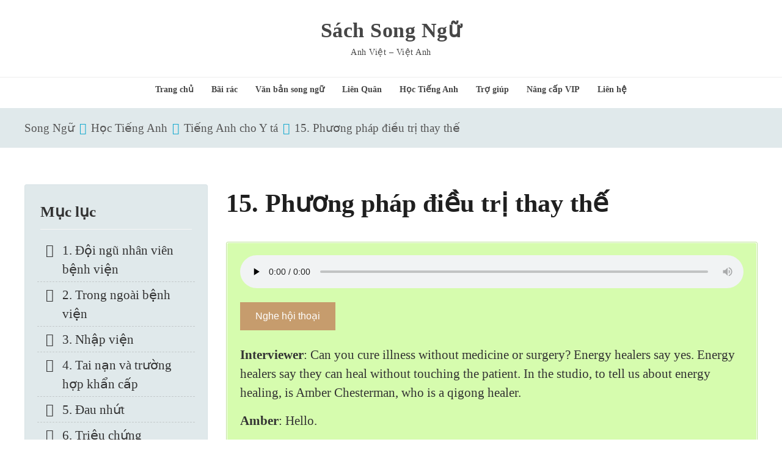

--- FILE ---
content_type: text/html; charset=UTF-8
request_url: https://sachsongngu.top/parallel-text/hoc-tieng-anh/tieng-anh-cho-y-ta/15-phuong-phap-dieu-tri-thay-the/
body_size: 61487
content:
<!DOCTYPE html>
<html lang="en-US"  data-wp-dark-mode-preset="0" class="no-js">
<head>
	<meta charset="UTF-8" /> 
	<meta name="viewport" content="width=device-width, initial-scale=1" />
	<link rel="profile" href="http://gmpg.org/xfn/11">
	<script>(function(html){html.className = html.className.replace(/\bno-js\b/,'js')})(document.documentElement);</script>
	<script type="text/javascript">function theChampLoadEvent(e){var t=window.onload;if(typeof window.onload!="function"){window.onload=e}else{window.onload=function(){t();e()}}}</script>
		<script type="text/javascript">var theChampDefaultLang = 'en_US', theChampCloseIconPath = 'https://sachsongngu.top/wp-content/plugins/super-socializer/images/close.png';</script>
		<script>var theChampSiteUrl = 'https://sachsongngu.top', theChampVerified = 0, theChampEmailPopup = 0, heateorSsMoreSharePopupSearchText = 'Search';</script>
			<script>var theChampLoadingImgPath = 'https://sachsongngu.top/wp-content/plugins/super-socializer/images/ajax_loader.gif'; var theChampAjaxUrl = 'https://sachsongngu.top/wp-admin/admin-ajax.php'; var theChampRedirectionUrl = 'https://sachsongngu.top/parallel-text/hoc-tieng-anh/tieng-anh-cho-y-ta/15-phuong-phap-dieu-tri-thay-the/'; var theChampRegRedirectionUrl = 'https://sachsongngu.top/parallel-text/hoc-tieng-anh/tieng-anh-cho-y-ta/15-phuong-phap-dieu-tri-thay-the/'; </script>
				<script> var theChampFBKey = '', theChampSameTabLogin = '0', theChampVerified = 0; var theChampAjaxUrl = 'https://sachsongngu.top/wp-admin/admin-ajax.php'; var theChampPopupTitle = ''; var theChampEmailPopup = 0; var theChampEmailAjaxUrl = 'https://sachsongngu.top/wp-admin/admin-ajax.php'; var theChampEmailPopupTitle = ''; var theChampEmailPopupErrorMsg = ''; var theChampEmailPopupUniqueId = ''; var theChampEmailPopupVerifyMessage = ''; var theChampSteamAuthUrl = ""; var theChampCurrentPageUrl = 'https%3A%2F%2Fsachsongngu.top%2Fparallel-text%2Fhoc-tieng-anh%2Ftieng-anh-cho-y-ta%2F15-phuong-phap-dieu-tri-thay-the%2F';  var heateorMSEnabled = 0, theChampTwitterAuthUrl = theChampSiteUrl + "?SuperSocializerAuth=Twitter&super_socializer_redirect_to=" + theChampCurrentPageUrl, theChampLineAuthUrl = theChampSiteUrl + "?SuperSocializerAuth=Line&super_socializer_redirect_to=" + theChampCurrentPageUrl, theChampLiveAuthUrl = theChampSiteUrl + "?SuperSocializerAuth=Live&super_socializer_redirect_to=" + theChampCurrentPageUrl, theChampFacebookAuthUrl = theChampSiteUrl + "?SuperSocializerAuth=Facebook&super_socializer_redirect_to=" + theChampCurrentPageUrl, theChampYahooAuthUrl = theChampSiteUrl + "?SuperSocializerAuth=Yahoo&super_socializer_redirect_to=" + theChampCurrentPageUrl, theChampGoogleAuthUrl = theChampSiteUrl + "?SuperSocializerAuth=Google&super_socializer_redirect_to=" + theChampCurrentPageUrl, theChampYoutubeAuthUrl = theChampSiteUrl + "?SuperSocializerAuth=Youtube&super_socializer_redirect_to=" + theChampCurrentPageUrl, theChampVkontakteAuthUrl = theChampSiteUrl + "?SuperSocializerAuth=Vkontakte&super_socializer_redirect_to=" + theChampCurrentPageUrl, theChampLinkedinAuthUrl = theChampSiteUrl + "?SuperSocializerAuth=Linkedin&super_socializer_redirect_to=" + theChampCurrentPageUrl, theChampInstagramAuthUrl = theChampSiteUrl + "?SuperSocializerAuth=Instagram&super_socializer_redirect_to=" + theChampCurrentPageUrl, theChampWordpressAuthUrl = theChampSiteUrl + "?SuperSocializerAuth=Wordpress&super_socializer_redirect_to=" + theChampCurrentPageUrl, theChampDribbbleAuthUrl = theChampSiteUrl + "?SuperSocializerAuth=Dribbble&super_socializer_redirect_to=" + theChampCurrentPageUrl, theChampGithubAuthUrl = theChampSiteUrl + "?SuperSocializerAuth=Github&super_socializer_redirect_to=" + theChampCurrentPageUrl, theChampSpotifyAuthUrl = theChampSiteUrl + "?SuperSocializerAuth=Spotify&super_socializer_redirect_to=" + theChampCurrentPageUrl, theChampKakaoAuthUrl = theChampSiteUrl + "?SuperSocializerAuth=Kakao&super_socializer_redirect_to=" + theChampCurrentPageUrl, theChampTwitchAuthUrl = theChampSiteUrl + "?SuperSocializerAuth=Twitch&super_socializer_redirect_to=" + theChampCurrentPageUrl, theChampRedditAuthUrl = theChampSiteUrl + "?SuperSocializerAuth=Reddit&super_socializer_redirect_to=" + theChampCurrentPageUrl, theChampDisqusAuthUrl = theChampSiteUrl + "?SuperSocializerAuth=Disqus&super_socializer_redirect_to=" + theChampCurrentPageUrl, theChampDropboxAuthUrl = theChampSiteUrl + "?SuperSocializerAuth=Dropbox&super_socializer_redirect_to=" + theChampCurrentPageUrl, theChampFoursquareAuthUrl = theChampSiteUrl + "?SuperSocializerAuth=Foursquare&super_socializer_redirect_to=" + theChampCurrentPageUrl, theChampAmazonAuthUrl = theChampSiteUrl + "?SuperSocializerAuth=Amazon&super_socializer_redirect_to=" + theChampCurrentPageUrl, theChampStackoverflowAuthUrl = theChampSiteUrl + "?SuperSocializerAuth=Stackoverflow&super_socializer_redirect_to=" + theChampCurrentPageUrl, theChampDiscordAuthUrl = theChampSiteUrl + "?SuperSocializerAuth=Discord&super_socializer_redirect_to=" + theChampCurrentPageUrl, theChampMailruAuthUrl = theChampSiteUrl + "?SuperSocializerAuth=Mailru&super_socializer_redirect_to=" + theChampCurrentPageUrl, theChampYandexAuthUrl = theChampSiteUrl + "?SuperSocializerAuth=Yandex&super_socializer_redirect_to=" + theChampCurrentPageUrl; theChampOdnoklassnikiAuthUrl = theChampSiteUrl + "?SuperSocializerAuth=Odnoklassniki&super_socializer_redirect_to=" + theChampCurrentPageUrl;</script>
				<script> var theChampSharingAjaxUrl = 'https://sachsongngu.top/wp-admin/admin-ajax.php', heateorSsFbMessengerAPI = 'https://www.facebook.com/dialog/send?app_id=595489497242932&display=popup&link=%encoded_post_url%&redirect_uri=%encoded_post_url%',heateorSsWhatsappShareAPI = 'web', heateorSsUrlCountFetched = [], heateorSsSharesText = 'Shares', heateorSsShareText = 'Share', theChampPluginIconPath = 'https://sachsongngu.top/wp-content/plugins/super-socializer/images/logo.png', theChampSaveSharesLocally = 0, theChampHorizontalSharingCountEnable = 0, theChampVerticalSharingCountEnable = 0, theChampSharingOffset = 0, theChampCounterOffset = -10, theChampMobileStickySharingEnabled = 0, heateorSsCopyLinkMessage = "Link copied.";
		var heateorSsHorSharingShortUrl = "https://sachsongngu.top/parallel-text/hoc-tieng-anh/tieng-anh-cho-y-ta/15-phuong-phap-dieu-tri-thay-the/";		</script>
			<style type="text/css">
						.the_champ_button_instagram span.the_champ_svg,a.the_champ_instagram span.the_champ_svg{background:radial-gradient(circle at 30% 107%,#fdf497 0,#fdf497 5%,#fd5949 45%,#d6249f 60%,#285aeb 90%)}
					.the_champ_horizontal_sharing .the_champ_svg,.heateor_ss_standard_follow_icons_container .the_champ_svg{
					color: #fff;
				border-width: 0px;
		border-style: solid;
		border-color: transparent;
	}
		.the_champ_horizontal_sharing .theChampTCBackground{
		color:#666;
	}
		.the_champ_horizontal_sharing span.the_champ_svg:hover,.heateor_ss_standard_follow_icons_container span.the_champ_svg:hover{
				border-color: transparent;
	}
		.the_champ_vertical_sharing span.the_champ_svg,.heateor_ss_floating_follow_icons_container span.the_champ_svg{
					color: #fff;
				border-width: 0px;
		border-style: solid;
		border-color: transparent;
	}
		.the_champ_vertical_sharing .theChampTCBackground{
		color:#666;
	}
		.the_champ_vertical_sharing span.the_champ_svg:hover,.heateor_ss_floating_follow_icons_container span.the_champ_svg:hover{
						border-color: transparent;
		}
	div.the_champ_social_login_title,div.the_champ_login_container{text-align:center}ul.the_champ_login_ul{width:100%;text-align:center;}div.the_champ_login_container ul.the_champ_login_ul li{float:none!important;display:inline-block;}</style>
	<meta name='robots' content='index, follow, max-image-preview:large, max-snippet:-1, max-video-preview:-1' />
	<style>img:is([sizes="auto" i], [sizes^="auto," i]) { contain-intrinsic-size: 3000px 1500px }</style>
	
	<!-- This site is optimized with the Yoast SEO plugin v26.0 - https://yoast.com/wordpress/plugins/seo/ -->
	<title>15. Phương pháp điều trị thay thế - Tiếng Anh cho Y tá - Sách Song Ngữ</title>
	<link rel="canonical" href="https://sachsongngu.top/parallel-text/hoc-tieng-anh/tieng-anh-cho-y-ta/15-phuong-phap-dieu-tri-thay-the/" />
	<meta property="og:locale" content="en_US" />
	<meta property="og:type" content="article" />
	<meta property="og:title" content="15. Phương pháp điều trị thay thế - Tiếng Anh cho Y tá - Sách Song Ngữ" />
	<meta property="og:description" content="Nâng cấp VIP để xem các trang bị khóa." />
	<meta property="og:url" content="https://sachsongngu.top/parallel-text/hoc-tieng-anh/tieng-anh-cho-y-ta/15-phuong-phap-dieu-tri-thay-the/" />
	<meta property="og:site_name" content="Sách Song Ngữ" />
	<meta property="article:modified_time" content="2024-11-24T02:53:33+00:00" />
	<meta name="twitter:card" content="summary_large_image" />
	<meta name="twitter:label1" content="Est. reading time" />
	<meta name="twitter:data1" content="3 minutes" />
	<script type="application/ld+json" class="yoast-schema-graph">{"@context":"https://schema.org","@graph":[{"@type":"WebPage","@id":"https://sachsongngu.top/parallel-text/hoc-tieng-anh/tieng-anh-cho-y-ta/15-phuong-phap-dieu-tri-thay-the/","url":"https://sachsongngu.top/parallel-text/hoc-tieng-anh/tieng-anh-cho-y-ta/15-phuong-phap-dieu-tri-thay-the/","name":"15. Phương pháp điều trị thay thế - Tiếng Anh cho Y tá - Sách Song Ngữ","isPartOf":{"@id":"https://sachsongngu.top/#website"},"datePublished":"2023-01-29T11:24:22+00:00","dateModified":"2024-11-24T02:53:33+00:00","breadcrumb":{"@id":"https://sachsongngu.top/parallel-text/hoc-tieng-anh/tieng-anh-cho-y-ta/15-phuong-phap-dieu-tri-thay-the/#breadcrumb"},"inLanguage":"en-US","potentialAction":[{"@type":"ReadAction","target":["https://sachsongngu.top/parallel-text/hoc-tieng-anh/tieng-anh-cho-y-ta/15-phuong-phap-dieu-tri-thay-the/"]}]},{"@type":"BreadcrumbList","@id":"https://sachsongngu.top/parallel-text/hoc-tieng-anh/tieng-anh-cho-y-ta/15-phuong-phap-dieu-tri-thay-the/#breadcrumb","itemListElement":[{"@type":"ListItem","position":1,"name":"Trang chủ","item":"https://sachsongngu.top/"},{"@type":"ListItem","position":2,"name":"15. Phương pháp điều trị thay thế"}]},{"@type":"WebSite","@id":"https://sachsongngu.top/#website","url":"https://sachsongngu.top/","name":"Sách Song Ngữ","description":"Anh Việt - Việt Anh","potentialAction":[{"@type":"SearchAction","target":{"@type":"EntryPoint","urlTemplate":"https://sachsongngu.top/?s={search_term_string}"},"query-input":{"@type":"PropertyValueSpecification","valueRequired":true,"valueName":"search_term_string"}}],"inLanguage":"en-US"}]}</script>
	<!-- / Yoast SEO plugin. -->


<style  type='text/css'  data-wpacu-inline-css-file='1'>
/* To be replaced in `head` to control optm data location */
</style>
<link rel='stylesheet' id='wp-dark-mode-css' href='https://sachsongngu.top/wp-content/plugins/wp-dark-mode/assets/css/app.min.css' type='text/css' media='all' />
<style id='wp-dark-mode-inline-css' type='text/css'>
html[data-wp-dark-mode-active], [data-wp-dark-mode-loading] {
				--wpdm-body-filter: brightness(100%) contrast(90%) grayscale(0%) sepia(10%);
				--wpdm-grayscale: 0%;
	--wpdm-img-brightness: 100%;
	--wpdm-img-grayscale: 0%;
	--wpdm-video-brightness: 100%;
	--wpdm-video-grayscale: 0%;

	--wpdm-large-font-sized: 1em;
}
.wp-dark-mode-active, [data-wp-dark-mode-active] {
						--wpdm-background-color: #232323;
						--wpdm-text-color: #f0f0f0; }
</style>
<style id='pms-content-restriction-start-style-inline-css' type='text/css'>


</style>
<style id='pms-content-restriction-end-style-inline-css' type='text/css'>


</style>
<style id='pms-account-style-inline-css' type='text/css'>


</style>
<style id='pms-login-style-inline-css' type='text/css'>


</style>
<style id='pms-recover-password-style-inline-css' type='text/css'>


</style>
<style id='pms-register-style-inline-css' type='text/css'>


</style>
<style  type='text/css'  data-wpacu-inline-css-file='1'>
/*!***************************************************************************************************************!*\
  !*** css ./node_modules/css-loader/dist/cjs.js!./node_modules/sass-loader/dist/cjs.js!./src/scss/public.scss ***!
  \***************************************************************************************************************/
div.da-reactions-exposed {
  text-align: center;
}
.right div.da-reactions-exposed {
  text-align: right;
}
.left div.da-reactions-exposed {
  text-align: left;
}

div.da-reactions-container {
  text-align: center;
  max-width: 100%;
}
div.da-reactions-container.right {
  text-align: right;
}
div.da-reactions-container.left {
  text-align: left;
}
div.da-reactions-container * {
  transition: all 400ms;
}
div.da-reactions-container div.reactions div.reaction {
  display: inline-block;
  margin: 4px;
  transition: all 100ms ease-out;
  position: relative;
  cursor: pointer;
}
div.da-reactions-container div.reactions div.reaction.active {
  animation: bounce 1s;
}
div.da-reactions-container div.reactions div.reaction:hover {
  transform: scale(1.3) translate(0, -20%);
  z-index: 2;
}
div.da-reactions-container div.reactions div.reaction:hover:after {
  display: block;
  position: absolute;
  content: attr(data-title);
  background-color: rgba(0, 0, 0, 0.8);
  color: #fff;
  padding: 4px 8px;
  border-radius: 20px;
  white-space: nowrap;
  left: 50%;
  top: 0;
  transform: translateX(-50%) translateY(-130%);
}
@media screen and (max-width: 420px) {
  div.da-reactions-container div.reactions.responsive {
    overflow: hidden;
    max-width: 0;
    max-height: 0;
  }
}
@media screen and (max-width: 420px) {
  div.da-reactions-container div.reactions.responsive div.reaction {
    margin: 0;
  }
}
div.da-reactions-container .reactions-toggle {
  display: none;
}
@media screen and (max-width: 420px) {
  div.da-reactions-container .reactions-toggle {
    display: block;
  }
}
div.da-reactions-container .reactions-toggle .bar1 {
  transform: none;
}
div.da-reactions-container .reactions-toggle .bar2 {
  opacity: 1;
}
div.da-reactions-container .reactions-toggle .bar3 {
  transform: none;
}
div.da-reactions-container.open div.reactions {
  max-width: 100vw;
  max-height: 100vw;
  overflow: visible;
}
div.da-reactions-container.open div.reactions div.reaction {
  margin: 10px;
}
div.da-reactions-container.open .reactions-toggle .bar1 {
  transform: rotate(45deg) translateX(20%) translateY(-10%);
}
div.da-reactions-container.open .reactions-toggle .bar2 {
  opacity: 0;
}
div.da-reactions-container.open .reactions-toggle .bar3 {
  transform: rotate(-45deg) translateX(-50%) translateY(-20%);
}
div.da-reactions-container .count {
  background-color: rgba(255, 255, 255, 0.5);
  border-radius: 1em;
  bottom: -0.3em;
  cursor: help;
  font-size: 1em;
  font-weight: lighter;
  height: 2em;
  line-height: 2em;
  padding: 0 0.3em;
  position: absolute;
  right: -0.3em;
  text-align: center;
  width: 2em;
  white-space: nowrap;
}
div.da-reactions-container .count:before {
  content: attr(data-value);
}
div.da-reactions-container .count.hidden {
  display: none;
}

div.da-reactions-reveal {
  position: relative;
  display: flex;
  justify-content: center;
}
div.da-reactions-reveal.right {
  justify-content: flex-end;
}
div.da-reactions-reveal.left {
  justify-content: flex-start;
}
div.da-reactions-reveal div.before-reveal {
  opacity: 1;
  position: relative;
  transition: all 400ms cubic-bezier(0.68, -0.55, 0.265, 1.55);
}
div.da-reactions-reveal div.before-reveal img {
  cursor: pointer;
}
div.da-reactions-reveal div.after-reveal {
  display: flex;
  transition: all 400ms cubic-bezier(0.68, -0.55, 0.265, 1.55);
  opacity: 0;
  transform: scale(0);
  position: absolute;
  bottom: 0;
  z-index: 1;
}
div.da-reactions-reveal div.after-reveal .reaction {
  margin: 5px;
  transition: all 200ms cubic-bezier(0.35, 1.69, 0.48, 0.6);
  position: relative;
}
div.da-reactions-reveal div.after-reveal .reaction img {
  cursor: pointer;
}
div.da-reactions-reveal div.after-reveal .reaction:hover {
  transform: scale(1.3) translate(0, -20%);
  z-index: 2;
}
div.da-reactions-reveal.active div.before-reveal {
  opacity: 0;
}
div.da-reactions-reveal.active div.after-reveal {
  opacity: 1;
  transform: scale(1);
}
div.da-reactions-reveal .count {
  background-color: rgba(255, 255, 255, 0.5);
  border-radius: 1em;
  bottom: -0.3em;
  cursor: help;
  font-size: 1em;
  font-weight: lighter;
  height: 2em;
  line-height: 2em;
  padding: 0 0.3em;
  position: absolute;
  right: -0.3em;
  text-align: center;
  width: 2em;
  white-space: nowrap;
}
div.da-reactions-reveal .count:before {
  content: attr(data-value);
}
div.da-reactions-reveal .count.hidden {
  display: none;
}

div#da-reactions-users-tooltip {
  position: fixed;
  z-index: 99999;
  width: 1px;
  height: 1px;
  overflow: visible;
}
div#da-reactions-users-tooltip > div {
  transform: translateX(-50%);
  background-color: #040404;
  color: #FFF;
  padding: 0.4em;
  border-radius: 0.8em;
  position: absolute;
  bottom: 10px;
}
div#da-reactions-users-tooltip > div:after {
  content: "";
  position: absolute;
  bottom: 0;
  left: 50%;
  width: 0;
  height: 0;
  border: 0.625em solid transparent;
  border-top-color: #040404;
  border-bottom: 0;
  margin-left: -0.625em;
  margin-bottom: -0.625em;
}
div#da-reactions-users-tooltip .da-reactions-users-tooltip-row {
  margin: 0.2em;
  white-space: nowrap;
}
div#da-reactions-users-tooltip .da-reactions-users-tooltip-row span {
  display: inline-block;
}
div#da-reactions-users-tooltip .da-reactions-users-tooltip-row img {
  width: auto;
  max-width: unset;
  height: 0.8em;
  display: inline-block;
  margin: 0.1em 0.4em;
}

div#da-reactions-users-modal-background {
  position: fixed;
  width: 100vw;
  height: 100vh;
  background-color: rgba(0, 0, 0, 0.5);
  display: flex;
  align-items: center;
  justify-content: center;
  top: 0;
  left: 0;
  z-index: 99999;
}
div#da-reactions-users-modal-background > div.da-reactions-data {
  max-width: 600px;
  max-height: 80%;
  width: 100%;
  display: flex;
  flex-direction: column;
}
div#da-reactions-users-modal-background > div.da-reactions-data .scroll-container {
  overflow-y: auto;
  flex-grow: 1;
  border-left: 2px solid #999999;
  border-right: 2px solid #999999;
}
div#da-reactions-users-modal-background > div.da-reactions-data .scroll-container > a.da-reactions-users-modal-row {
  display: flex;
  background-color: #f1f1f1;
  padding: 10px;
  border-bottom: 1px dotted #AAAAAA;
}
div#da-reactions-users-modal-background > div.da-reactions-data .scroll-container > a.da-reactions-users-modal-row:nth-child(even) {
  background-color: #CCCCCC;
}
div#da-reactions-users-modal-background > div.da-reactions-data .scroll-container > a.da-reactions-users-modal-row img {
  flex-grow: 0;
  height: auto;
  width: 32px;
  margin-right: 10px;
}
div#da-reactions-users-modal-background > div.da-reactions-data .scroll-container > a.da-reactions-users-modal-row span {
  flex-grow: 1;
}
div#da-reactions-users-modal-background > div.da-reactions-data > .da-reactions-users-modal-row {
  flex-grow: 0;
  display: block;
}
div#da-reactions-users-modal-background > div.da-reactions-data > .da-reactions-users-modal-row.tools {
  display: flex;
}
div#da-reactions-users-modal-background > div.da-reactions-data > .da-reactions-users-modal-row.tools > .da-reactions-button {
  padding: 8px;
  flex-grow: 1;
  text-align: center;
  cursor: pointer;
  background-color: #CCCCCC;
  border-bottom: 2px solid #999999;
  border-top-left-radius: 10px;
  border-top-right-radius: 10px;
}
div#da-reactions-users-modal-background > div.da-reactions-data > .da-reactions-users-modal-row.tools > .da-reactions-button > img {
  display: inline-block;
  width: auto;
  height: 32px;
  opacity: 0.5;
  margin: 0;
}
div#da-reactions-users-modal-background > div.da-reactions-data > .da-reactions-users-modal-row.tools > .da-reactions-button.current {
  background-color: #f1f1f1;
  border-top: 2px solid #999999;
  border-left: 2px solid #999999;
  border-right: 2px solid #999999;
  border-bottom: none;
}
div#da-reactions-users-modal-background > div.da-reactions-data > .da-reactions-users-modal-row.tools > .da-reactions-button.current > img {
  opacity: 1;
}
div#da-reactions-users-modal-background > div.da-reactions-data .da-reactions-users-modal-paginator {
  background-color: #f1f1f1;
  border-bottom-left-radius: 10px;
  border-bottom-right-radius: 10px;
  border-left: 2px solid #999999;
  border-right: 2px solid #999999;
  border-bottom: 2px solid #999999;
  display: flex;
}
div#da-reactions-users-modal-background > div.da-reactions-data .da-reactions-users-modal-paginator > span {
  display: block;
  padding: 10px 15px;
  margin: 10px;
  background-color: rgba(0, 0, 0, 0.1);
  border-radius: 10px;
  cursor: pointer;
}
div#da-reactions-users-modal-background div.da-reactions-window {
  width: 600px;
  max-width: 100%;
  max-height: 100%;
  background-color: #F1F1F1;
  border-radius: 10px;
  border: 2px solid #999999;
  padding: 40px;
  display: flex;
  flex-direction: column;
  align-items: center;
}
div#da-reactions-users-modal-background div.da-reactions-window .da-reactions-window-paragraph {
  text-align: center;
}
div#da-reactions-users-modal-background div.da-reactions-window .da-reactions-window-close {
  display: block;
  padding: 10px 15px;
  margin: 10px;
  background-color: rgba(0, 0, 0, 0.1);
  border-radius: 10px;
  cursor: pointer;
}
div#da-reactions-users-modal-background div.da-reactions-window .spacer {
  flex-grow: 1;
  visibility: hidden;
}

@keyframes bounce {
  0%, 100% {
    transform: scale(1.3) translate(0, -20%);
  }
  20%, 50% {
    transform: scale(1.3) translateY(0);
  }
  40% {
    transform: scale(1.3) translateY(-30px);
  }
  60% {
    transform: scale(1.3) translateY(-15px);
  }
}

</style>
<link rel='stylesheet' id='basepress-styles-css' href='https://sachsongngu.top/wp-content/plugins/basepress/themes/modern/css/style.css' type='text/css' media='all' />
<style id='basepress-styles-inline-css' type='text/css'>
.bpress-page-header{}.bpress-sidebar{position:sticky;top:100px;}
</style>
<link rel='stylesheet' id='basepress-icons-css' href='https://sachsongngu.top/wp-content/plugins/basepress/icons/icons.css' type='text/css' media='all' />
<style  type='text/css'  data-wpacu-inline-css-file='1'>
.wpa-test-msg{background: #d1ecf1 !important; border: 1px solid #bee5eb !important; border-radius: 5px !important;color: #0c5460 !important; font-size: 14px !important; padding:.75rem 1.25rem !important; font-family: Arial !important; margin-top:5px !important;}
span.wpa-button{ display: inline-block !important; padding-top: 5px !important; color: #fff !important;background-color: #6c757d !important;border-color: #6c757d !important; padding: 5px 10px !important; border-radius: 5px !important; margin-top:5px !important;  cursor: pointer !important; }

#altEmail_container, .altEmail_container{position:absolute !important; overflow: hidden !important; display: inline !important; height:1px !important; width: 1px !important;z-index:-1000 !important;}
</style>
<link rel='stylesheet' id='dashicons-css' href='https://sachsongngu.top/wp-includes/css/dashicons.min.css' type='text/css' media='all' />
<style  type='text/css'  data-wpacu-inline-css-file='1'>
/*! This file is auto-generated */
/*!
 * jQuery UI CSS Framework 1.11.4
 * http://jqueryui.com
 *
 * Copyright jQuery Foundation and other contributors
 * Released under the MIT license.
 * http://jquery.org/license
 *
 * http://api.jqueryui.com/category/theming/
 */.ui-helper-hidden{display:none}.ui-helper-hidden-accessible{border:0;clip:rect(0 0 0 0);height:1px;margin:-1px;overflow:hidden;padding:0;position:absolute;width:1px}.ui-helper-reset{margin:0;padding:0;border:0;outline:0;line-height:1.3;text-decoration:none;font-size:100%;list-style:none}.ui-helper-clearfix:after,.ui-helper-clearfix:before{content:"";display:table;border-collapse:collapse}.ui-helper-clearfix:after{clear:both}.ui-helper-clearfix{min-height:0}.ui-helper-zfix{width:100%;height:100%;top:0;left:0;position:absolute;opacity:0;filter:Alpha(Opacity=0)}.ui-front{z-index:100}.ui-state-disabled{cursor:default!important}.ui-icon{display:block;text-indent:-99999px;overflow:hidden;background-repeat:no-repeat}.ui-widget-overlay{position:fixed;top:0;left:0;width:100%;height:100%}/*!
 * jQuery UI Resizable 1.11.4
 * http://jqueryui.com
 *
 * Copyright jQuery Foundation and other contributors
 * Released under the MIT license.
 * http://jquery.org/license
 */.ui-resizable{position:relative}.ui-resizable-handle{position:absolute;font-size:.1px;display:block;touch-action:none}.ui-resizable-autohide .ui-resizable-handle,.ui-resizable-disabled .ui-resizable-handle{display:none}.ui-resizable-n{cursor:n-resize;height:7px;width:100%;top:-5px;left:0}.ui-resizable-s{cursor:s-resize;height:7px;width:100%;bottom:-5px;left:0}.ui-resizable-e{cursor:e-resize;width:7px;right:-5px;top:0;height:100%}.ui-resizable-w{cursor:w-resize;width:7px;left:-5px;top:0;height:100%}.ui-resizable-se{cursor:se-resize;width:12px;height:12px;right:1px;bottom:1px}.ui-resizable-sw{cursor:sw-resize;width:9px;height:9px;left:-5px;bottom:-5px}.ui-resizable-nw{cursor:nw-resize;width:9px;height:9px;left:-5px;top:-5px}.ui-resizable-ne{cursor:ne-resize;width:9px;height:9px;right:-5px;top:-5px}.ui-button{display:inline-block;text-decoration:none;font-size:13px;line-height:2;height:28px;margin:0;padding:0 10px 1px;cursor:pointer;border-width:1px;border-style:solid;-webkit-appearance:none;border-radius:3px;white-space:nowrap;box-sizing:border-box;color:#50575e;border-color:#c3c4c7;background:#f6f7f7;box-shadow:0 1px 0 #c3c4c7;vertical-align:top}.ui-button:active,.ui-button:focus{outline:0}.ui-button::-moz-focus-inner{border-width:0;border-style:none;padding:0}.ui-button:focus,.ui-button:hover{background:#f6f7f7;border-color:#8c8f94;color:#1d2327}.ui-button:focus{border-color:#4f94d4;box-shadow:0 0 3px rgba(34,113,177,.8)}.ui-button:active{background:#f0f0f1;border-color:#8c8f94;box-shadow:inset 0 2px 5px -3px rgba(0,0,0,.5)}.ui-button:disabled,.ui-button[disabled]{color:#a7aaad!important;border-color:#dcdcde!important;background:#f6f7f7!important;box-shadow:none!important;text-shadow:0 1px 0 #fff!important;cursor:default;transform:none!important}@media screen and (max-width:782px){.ui-button{padding:6px 14px;line-height:normal;font-size:14px;vertical-align:middle;height:auto;margin-bottom:4px}}.ui-dialog{position:absolute;top:0;left:0;z-index:100102;background-color:#fff;box-shadow:0 3px 6px rgba(0,0,0,.3);overflow:hidden}.ui-dialog-titlebar{background:#fff;border-bottom:1px solid #dcdcde;height:36px;font-size:18px;font-weight:600;line-height:2;padding:0 36px 0 16px}.ui-button.ui-dialog-titlebar-close{background:0 0;border:none;box-shadow:none;color:#646970;cursor:pointer;display:block;padding:0;position:absolute;top:0;right:0;width:36px;height:36px;text-align:center;border-radius:0;overflow:hidden}.ui-dialog-titlebar-close:before{font:normal 20px/1 dashicons;vertical-align:top;speak:never;-webkit-font-smoothing:antialiased;-moz-osx-font-smoothing:grayscale;line-height:1.8;width:36px;height:36px;content:"\f158"}.ui-button.ui-dialog-titlebar-close:focus,.ui-button.ui-dialog-titlebar-close:hover{color:#135e96}.ui-button.ui-dialog-titlebar-close:focus{box-shadow:0 0 0 2px #2271b1;outline:2px solid transparent;outline-offset:-2px}.ui-dialog-content{padding:16px;overflow:auto}.ui-dialog-buttonpane{background:#fff;border-top:1px solid #dcdcde;padding:16px}.ui-dialog-buttonpane .ui-button{margin-left:16px}.ui-dialog-buttonpane .ui-dialog-buttonset{float:right}.ui-draggable .ui-dialog-titlebar{cursor:move}.ui-widget-overlay{position:fixed;top:0;left:0;right:0;bottom:0;min-height:360px;background:#000;opacity:.7;z-index:100101}
</style>
<style id='kb-books-css-inline-css' type='text/css'>
        .kb-books-grid{display:grid;gap:1.3rem;justify-content:center}
        .kb-cols-2{grid-template-columns:repeat(2,175px)}
        .kb-cols-3{grid-template-columns:repeat(3,175px)}
        .kb-cols-4{grid-template-columns:repeat(4,175px)}
        .kb-cols-5{grid-template-columns:repeat(5,175px)}
        .kb-cols-6{grid-template-columns:repeat(6,175px)}
        @media(max-width:640px){.kb-books-grid{grid-template-columns:175px}}

        .kb-book{display:block;border-radius:10px;overflow:hidden;transition:transform .25s,box-shadow .25s}
        .kb-book:hover{transform:translateY(-4px);box-shadow:0 6px 14px rgba(0,0,0,.1)}

        .kb-book__imgwrap{position:relative;width:175px;height:270px}
        .kb-book__imgwrap img,
        .kb-book__placeholder{width:100%;height:100%;object-fit:cover;background:#f2f2f2}

        .kb-book__overlay{
            position:absolute;inset:0;
            display:flex;flex-direction:column;justify-content:flex-end;align-items:center;
            background:linear-gradient(0deg,rgba(0,0,0,.6) 0%,rgba(0,0,0,.1) 60%,transparent 100%);
            padding:.55rem;font-size:.88rem;text-align:center;color:#fff;
        }
        .kb-book__title{font-weight:600;line-height:1.32}
        .kb-book__count{font-size:.74rem;opacity:.85}
</style>
<link rel='stylesheet' id='parent-style-css' href='https://sachsongngu.top/wp-content/themes/blogfeedly/style.css' type='text/css' media='all' />


<style  type='text/css'  data-wpacu-inline-css-file='1'>
/* 
Theme Name: Journalist Feedly
Template: blogfeedly
Theme URI: https://superbthemes.com/child-theme/journalist-feedly/
Text Domain: journalist-feedly
License: GNU General Public License v2 or later
License URI: http://www.gnu.org/licenses/gpl-2.0.html
Tags: theme-options, threaded-comments, translation-ready, sticky-post, footer-widgets, custom-background, custom-colors, custom-header, custom-logo, custom-menu, featured-image-header, featured-images, flexible-header, right-sidebar, one-column, two-columns, news, entertainment, blog
Text Domain: blogfeedly
Author: ThemeEverest
Author URI: https://superbthemes.com/
Description: It does not matter if you want to create a classic news website, online editorial magazine, a personal modern lifestyle blog, or an affiliate review website. Blog Feedly offers limitless customization. The theme is a perfect combination of beautiful and professional. There is a ton of ad space, you can use the header widgets to place ads banners, and AdSense in case you need to earn money as an affiliate – No matter if it is image ads advertisment or video advertising, all ad networks work such as Google DFP Ads, Adsense and more. Our theme is made for the search engines, so you can easily beat the other bloggers and newspapers in Google with our fast and SEO optimized theme. If you wish to start blogging about business or travel for example then our responsive and flexible design is perfect – It is elegant and you can make it dark, white, minimal, boxed, flat, clean or advanced, and full of sidebar widgets if you wish. Being creative and setting up a theme have never been so simple. Its elegant and minimalistic look makes it an attractive theme for writers who wish to write about their view on food, fashion, travel, clothing, movies, or their lifestyle in general.
Version: 2.0
Tested up to: 6.8
Requires at least: 4.0
Requires PHP: 4.0
*/

a:hover {
	color: #c69c6d;
}

a.more-link {
	background: #c69c6d;
	color: #fff;
	margin: auto;
	text-align: center;
	padding: 10px 25px;
	border-radius: 3px;
	text-decoration: none;
}
.site-navigation a {
	text-transform:none;
}
* {
	-webkit-font-smoothing: antialiased;
	-moz-osx-font-smoothing: grayscale;
}
html,
button,
input,
select,
textarea {
	font-family: 'lato','Karla', 'Helvetica Neue', Helvetica, sans-serif;
}
.site-navigation a {
	font-weight:600;
}
.site-description {
	font-weight:500;
	letter-spacing:0.5px;
}
.site-header .inner a {
	letter-spacing:0.5px;
}
a.more-link {
    font-weight: 600;
    font-size: 17px;
}

input[type="text"]:focus,
input[type="email"]:focus,
input[type="url"]:focus,
input[type="password"]:focus,
input[type="search"]:focus,
textarea:focus {
	border-color: #c69c6d;
	color: #1f1f1f;
	outline: 0;
}

button,
input[type="submit"],
input[type="button"],
input[type="reset"] {
	background: #c69c6d;
	border-color: #c69c6d;
	color: #fff;
	padding: 10px 24px;
}

button:hover,
button:focus,
button:active,
input[type="submit"]:hover,
input[type="submit"]:focus,
input[type="submit"]:active,
input[type="button"]:hover,
input[type="button"]:focus,
input[type="button"]:active,
input[type="reset"]:hover,
input[type="reset"]:focus,
input[type="reset"]:active {
	background: #c69c6d;
	border-color: #c69c6d;
	outline: 0;
}

.entry-meta, .entry-meta * {
	color: #c69c6d;
	font-size: 14px;
	font-weight:600;
	line-height: 1.5;
}

#back-to-top:hover {
	color: #c69c6d;
}

.widget button:hover,
.widget button:focus,
.widget button:active,
.widget input[type="submit"]:hover,
.widget input[type="submit"]:focus,
.widget input[type="submit"]:active,
.widget input[type="button"]:hover,
.widget input[type="button"]:focus,
.widget input[type="button"]:active,
.widget input[type="reset"]:hover,
.widget input[type="reset"]:focus,
.widget input[type="reset"]:active {
	border-color: #c69c6d;
}


.wp-block-file .wp-block-file__button:active,
.wp-block-file .wp-block-file__button:focus,
.wp-block-file .wp-block-file__button:hover,
.wp-block-file .wp-block-file__button:visited,
.wp-block-button .wp-block-button__link:active,
.wp-block-button .wp-block-button__link:focus,
.wp-block-button .wp-block-button__link:hover,
.wp-block-button .wp-block-button__link:visited {
	background-color: #c69c6d;
	opacity: 1;
}
.infinite-scroll #infinite-handle span:hover {
	color: #c69c6d;
}

</style>
<!--[if lt IE 9]>
<link rel='stylesheet' id='stsblogfeedly-ie-css' href='https://sachsongngu.top/wp-content/themes/blogfeedly/css/ie.css' type='text/css' media='all' />
<![endif]-->
<style  type='text/css'  data-wpacu-inline-css-file='1'>
.tablepress{--text-color:#111;--head-text-color:var(--text-color);--head-bg-color:#d9edf7;--odd-text-color:var(--text-color);--odd-bg-color:#fff;--even-text-color:var(--text-color);--even-bg-color:#f9f9f9;--hover-text-color:var(--text-color);--hover-bg-color:#f3f3f3;--border-color:#ddd;--padding:0.5rem;border:none;border-collapse:collapse;border-spacing:0;clear:both;margin:0 auto 1rem;table-layout:auto;width:100%}.tablepress>:not(caption)>*>*{background:none;border:none;box-sizing:border-box;float:none!important;padding:var(--padding);text-align:left;vertical-align:top}.tablepress>:where(thead)+tbody>:where(:not(.child))>*,.tablepress>tbody>*~:where(:not(.child))>*,.tablepress>tfoot>:where(:first-child)>*{border-top:1px solid var(--border-color)}.tablepress>:where(thead,tfoot)>tr>*{background-color:var(--head-bg-color);color:var(--head-text-color);font-weight:700;vertical-align:middle;word-break:normal}.tablepress>:where(tbody)>tr>*{color:var(--text-color)}.tablepress>:where(tbody.row-striping)>:nth-child(odd of :where(:not(.child,.dtrg-group)))+:where(.child)>*,.tablepress>:where(tbody.row-striping)>:nth-child(odd of :where(:not(.child,.dtrg-group)))>*{background-color:var(--odd-bg-color);color:var(--odd-text-color)}.tablepress>:where(tbody.row-striping)>:nth-child(even of :where(:not(.child,.dtrg-group)))+:where(.child)>*,.tablepress>:where(tbody.row-striping)>:nth-child(even of :where(:not(.child,.dtrg-group)))>*{background-color:var(--even-bg-color);color:var(--even-text-color)}.tablepress>.row-hover>tr:has(+.child:hover)>*,.tablepress>.row-hover>tr:hover+:where(.child)>*,.tablepress>.row-hover>tr:where(:not(.dtrg-group)):hover>*{background-color:var(--hover-bg-color);color:var(--hover-text-color)}.tablepress img{border:none;margin:0;max-width:none;padding:0}.tablepress-table-description{clear:both;display:block}.dt-scroll{width:100%}.dt-scroll .tablepress{width:100%!important}div.dt-scroll-body tfoot tr,div.dt-scroll-body thead tr{height:0}div.dt-scroll-body tfoot tr td,div.dt-scroll-body tfoot tr th,div.dt-scroll-body thead tr td,div.dt-scroll-body thead tr th{border-bottom-width:0!important;border-top-width:0!important;height:0!important;padding-bottom:0!important;padding-top:0!important}div.dt-scroll-body tfoot tr td div.dt-scroll-sizing,div.dt-scroll-body tfoot tr th div.dt-scroll-sizing,div.dt-scroll-body thead tr td div.dt-scroll-sizing,div.dt-scroll-body thead tr th div.dt-scroll-sizing{height:0!important;overflow:hidden!important}div.dt-scroll-body>table.dataTable>thead>tr>td,div.dt-scroll-body>table.dataTable>thead>tr>th{overflow:hidden}.tablepress{--head-active-bg-color:#049cdb;--head-active-text-color:var(--head-text-color);--head-sort-arrow-color:var(--head-active-text-color)}.tablepress thead th:active{outline:none}.tablepress thead .dt-orderable-asc .dt-column-order:before,.tablepress thead .dt-ordering-asc .dt-column-order:before{bottom:50%;content:"\25b2"/"";display:block;position:absolute}.tablepress thead .dt-orderable-desc .dt-column-order:after,.tablepress thead .dt-ordering-desc .dt-column-order:after{content:"\25bc"/"";display:block;position:absolute;top:50%}.tablepress thead .dt-orderable-asc .dt-column-order,.tablepress thead .dt-orderable-desc .dt-column-order,.tablepress thead .dt-ordering-asc .dt-column-order,.tablepress thead .dt-ordering-desc .dt-column-order{color:var(--head-sort-arrow-color);font-family:system-ui,-apple-system,Segoe UI,Roboto,Helvetica Neue,Noto Sans,Liberation Sans,Arial,sans-serif!important;font-size:14px;height:24px;line-height:12px;position:relative;width:12px}.tablepress thead .dt-orderable-asc .dt-column-order:after,.tablepress thead .dt-orderable-asc .dt-column-order:before,.tablepress thead .dt-orderable-desc .dt-column-order:after,.tablepress thead .dt-orderable-desc .dt-column-order:before,.tablepress thead .dt-ordering-asc .dt-column-order:after,.tablepress thead .dt-ordering-asc .dt-column-order:before,.tablepress thead .dt-ordering-desc .dt-column-order:after,.tablepress thead .dt-ordering-desc .dt-column-order:before{opacity:.2}.tablepress thead .dt-orderable-asc,.tablepress thead .dt-orderable-desc{cursor:pointer;outline-offset:-2px}.tablepress thead .dt-orderable-asc:hover,.tablepress thead .dt-orderable-desc:hover,.tablepress thead .dt-ordering-asc,.tablepress thead .dt-ordering-desc{background-color:var(--head-active-bg-color);color:var(--head-active-text-color)}.tablepress thead .dt-ordering-asc .dt-column-order:before,.tablepress thead .dt-ordering-desc .dt-column-order:after{opacity:.8}.tablepress tfoot>tr>* .dt-column-footer,.tablepress tfoot>tr>* .dt-column-header,.tablepress thead>tr>* .dt-column-footer,.tablepress thead>tr>* .dt-column-header{align-items:center;display:flex;gap:4px;justify-content:space-between}.tablepress tfoot>tr>* .dt-column-footer .dt-column-title,.tablepress tfoot>tr>* .dt-column-header .dt-column-title,.tablepress thead>tr>* .dt-column-footer .dt-column-title,.tablepress thead>tr>* .dt-column-header .dt-column-title{flex-grow:1}.tablepress tfoot>tr>* .dt-column-footer .dt-column-title:empty,.tablepress tfoot>tr>* .dt-column-header .dt-column-title:empty,.tablepress thead>tr>* .dt-column-footer .dt-column-title:empty,.tablepress thead>tr>* .dt-column-header .dt-column-title:empty{display:none}.tablepress:where(.auto-type-alignment) .dt-right,.tablepress:where(.auto-type-alignment) .dt-type-date,.tablepress:where(.auto-type-alignment) .dt-type-numeric{text-align:right}.tablepress:where(.auto-type-alignment) .dt-right .dt-column-footer,.tablepress:where(.auto-type-alignment) .dt-right .dt-column-header,.tablepress:where(.auto-type-alignment) .dt-type-date .dt-column-footer,.tablepress:where(.auto-type-alignment) .dt-type-date .dt-column-header,.tablepress:where(.auto-type-alignment) .dt-type-numeric .dt-column-footer,.tablepress:where(.auto-type-alignment) .dt-type-numeric .dt-column-header{flex-direction:row-reverse}.dt-container{clear:both;margin-bottom:1rem;position:relative}.dt-container .tablepress{margin-bottom:0}.dt-container .tablepress tfoot:empty{display:none}.dt-container .dt-layout-row{display:flex;flex-direction:row;flex-wrap:wrap;justify-content:space-between}.dt-container .dt-layout-row.dt-layout-table .dt-layout-cell{display:block;width:100%}.dt-container .dt-layout-cell{display:flex;flex-direction:row;flex-wrap:wrap;gap:1em;padding:5px 0}.dt-container .dt-layout-cell.dt-layout-full{align-items:center;justify-content:space-between;width:100%}.dt-container .dt-layout-cell.dt-layout-full>:only-child{margin:auto}.dt-container .dt-layout-cell.dt-layout-start{align-items:center;justify-content:flex-start;margin-right:auto}.dt-container .dt-layout-cell.dt-layout-end{align-items:center;justify-content:flex-end;margin-left:auto}.dt-container .dt-layout-cell:empty{display:none}.dt-container .dt-input,.dt-container label{display:inline;width:auto}.dt-container .dt-input{font-size:inherit;padding:5px}.dt-container .dt-length,.dt-container .dt-search{align-items:center;display:flex;flex-wrap:wrap;gap:5px;justify-content:center}.dt-container .dt-paging .dt-paging-button{background:#0000;border:1px solid #0000;border-radius:2px;box-sizing:border-box;color:inherit!important;cursor:pointer;display:inline-block;font-size:1em;height:32px;margin-left:2px;min-width:32px;padding:0 5px;text-align:center;text-decoration:none!important;vertical-align:middle}.dt-container .dt-paging .dt-paging-button.current,.dt-container .dt-paging .dt-paging-button:hover{border:1px solid #111}.dt-container .dt-paging .dt-paging-button.disabled,.dt-container .dt-paging .dt-paging-button.disabled:active,.dt-container .dt-paging .dt-paging-button.disabled:hover{border:1px solid #0000;color:#0000004d!important;cursor:default;outline:none}.dt-container .dt-paging>.dt-paging-button:first-child{margin-left:0}.dt-container .dt-paging .ellipsis{padding:0 1em}@media screen and (max-width:767px){.dt-container .dt-layout-row{flex-direction:column}.dt-container .dt-layout-cell{flex-direction:column;padding:.5em 0}}
.tablepress{table-layout:fixed;font-size:100%}
</style>
<link rel='stylesheet' id='login-with-ajax-css' href='https://sachsongngu.top/wp-content/plugins/login-with-ajax/templates/login-with-ajax.min.css' type='text/css' media='all' />
<style  type='text/css'  data-wpacu-inline-css-file='1'>
#TB_overlay {
	background: #000;
	opacity: 0.7;
	filter: alpha(opacity=70);
	position: fixed;
	top: 0;
	right: 0;
	bottom: 0;
	left: 0;
	z-index: 100050; /* Above DFW. */
}

#TB_window {
	position: fixed;
	background-color: #fff;
	z-index: 100050; /* Above DFW. */
	visibility: hidden;
	text-align: left;
	top: 50%;
	left: 50%;
	-webkit-box-shadow: 0 3px 6px rgba( 0, 0, 0, 0.3 );
	box-shadow: 0 3px 6px rgba( 0, 0, 0, 0.3 );
}

#TB_window img#TB_Image {
	display: block;
	margin: 15px 0 0 15px;
	border-right: 1px solid #ccc;
	border-bottom: 1px solid #ccc;
	border-top: 1px solid #666;
	border-left: 1px solid #666;
}

#TB_caption{
	height: 25px;
	padding: 7px 30px 10px 25px;
	float: left;
}

#TB_closeWindow {
	height: 25px;
	padding: 11px 25px 10px 0;
	float: right;
}

#TB_closeWindowButton {
	position: absolute;
	left: auto;
	right: 0;
	width: 29px;
	height: 29px;
	border: 0;
	padding: 0;
	background: none;
	cursor: pointer;
	outline: none;
	-webkit-transition: color .1s ease-in-out, background .1s ease-in-out;
	transition: color .1s ease-in-out, background .1s ease-in-out;
}

#TB_ajaxWindowTitle {
	float: left;
	font-weight: 600;
	line-height: 29px;
	overflow: hidden;
	padding: 0 29px 0 10px;
	text-overflow: ellipsis;
	white-space: nowrap;
	width: calc( 100% - 39px );
}

#TB_title {
	background: #fcfcfc;
	border-bottom: 1px solid #ddd;
	height: 29px;
}

#TB_ajaxContent {
	clear: both;
	padding: 2px 15px 15px 15px;
	overflow: auto;
	text-align: left;
	line-height: 1.4em;
}

#TB_ajaxContent.TB_modal {
	padding: 15px;
}

#TB_ajaxContent p {
	padding: 5px 0px 5px 0px;
}

#TB_load {
	position: fixed;
	display: none;
	z-index: 100050;
	top: 50%;
	left: 50%;
	background-color: #E8E8E8;
	border: 1px solid #555;
	margin: -45px 0 0 -125px;
	padding: 40px 15px 15px;
}

#TB_HideSelect {
	z-index: 99;
	position: fixed;
	top: 0;
	left: 0;
	background-color: #fff;
	border: none;
	filter: alpha(opacity=0);
	opacity: 0;
	height: 100%;
	width: 100%;
}

#TB_iframeContent {
	clear: both;
	border: none;
}

.tb-close-icon {
	display: block;
	color: #666;
	text-align: center;
	line-height: 29px;
	width: 29px;
	height: 29px;
	position: absolute;
	top: 0;
	right: 0;
}

.tb-close-icon:before {
	content: "\f158";
	font: normal 20px/29px dashicons;
	speak: never;
	-webkit-font-smoothing: antialiased;
	-moz-osx-font-smoothing: grayscale;
}

#TB_closeWindowButton:hover .tb-close-icon,
#TB_closeWindowButton:focus .tb-close-icon {
	color: #006799;
}

#TB_closeWindowButton:focus .tb-close-icon {
	-webkit-box-shadow:
		0 0 0 1px #5b9dd9,
		0 0 2px 1px rgba(30, 140, 190, .8);
	box-shadow:
		0 0 0 1px #5b9dd9,
		0 0 2px 1px rgba(30, 140, 190, .8);
}

</style>
<link rel='stylesheet' id='the_champ_frontend_css-css' href='https://sachsongngu.top/wp-content/plugins/super-socializer/css/front.css' type='text/css' media='all' />
<script type='text/javascript'>ajaxurl='https://sachsongngu.top/wp-admin/admin-ajax.php';pf_nonce='32fe9bca68';</script><script type="text/javascript" src="https://sachsongngu.top/wp-content/plugins/wp-dark-mode/assets/js/dark-mode.js" id="wp-dark-mode-automatic-js"></script>
<script type="text/javascript" id="wp-dark-mode-js-extra">
/* <![CDATA[ */
var wp_dark_mode_json = {"security_key":"2045da753c","is_pro":"","version":"5.2.14","is_excluded":"","excluded_elements":" #wpadminbar, .wp-dark-mode-switch, .elementor-button-content-wrapper","options":{"frontend_enabled":true,"frontend_mode":"device","frontend_time_starts":"06:00 PM","frontend_time_ends":"06:00 AM","frontend_custom_css":"","frontend_remember_choice":true,"admin_enabled":false,"admin_enabled_block_editor":true,"admin_enabled_classic_editor":false,"floating_switch_enabled":true,"floating_switch_display":{"desktop":true,"mobile":true,"tablet":true},"floating_switch_has_delay":false,"floating_switch_delay":5,"floating_switch_hide_on_idle":false,"floating_switch_idle_timeout":5,"floating_switch_style":1,"floating_switch_size":"custom","floating_switch_size_custom":80,"floating_switch_position":"left","floating_switch_position_side":"right","floating_switch_position_side_value":10,"floating_switch_position_bottom_value":10,"floating_switch_enabled_attention_effect":true,"floating_switch_attention_effect":"wobble","floating_switch_enabled_cta":false,"floating_switch_cta_text":"Enable Dark Mode","floating_switch_cta_color":"#ffffff","floating_switch_cta_background":"#000000","floating_switch_enabled_custom_icons":false,"floating_switch_icon_light":"","floating_switch_icon_dark":"","floating_switch_enabled_custom_texts":false,"floating_switch_text_light":"Light","floating_switch_text_dark":"Dark","menu_switch_enabled":false,"content_switch_enabled_top_of_posts":false,"content_switch_enabled_top_of_pages":false,"content_switch_style":1,"color_mode":"automatic","color_presets":[{"name":"Gold","bg":"#000","secondary_bg":"#000","text":"#dfdedb","link":"#e58c17","link_hover":"#e58c17","input_bg":"#000","input_text":"#dfdedb","input_placeholder":"#dfdedb","button_text":"#dfdedb","button_hover_text":"#dfdedb","button_bg":"#141414","button_hover_bg":"#141414","button_border":"#1e1e1e","enable_scrollbar":false,"scrollbar_track":"#141414","scrollbar_thumb":"#dfdedb"},{"name":"Sapphire","bg":"#1B2836","secondary_bg":"#1B2836","text":"#fff","link":"#459BE6","link_hover":"#459BE6","input_bg":"#1B2836","input_text":"#fff","input_placeholder":"#fff","button_text":"#fff","button_hover_text":"#fff","button_bg":"#2f3c4a","button_hover_bg":"#2f3c4a","button_border":"#394654","enable_scrollbar":false,"scrollbar_track":"#1B2836","scrollbar_thumb":"#fff"},{"name":"Fuchsia","bg":"#1E0024","secondary_bg":"#1E0024","text":"#fff","link":"#E251FF","link_hover":"#E251FF","input_bg":"#1E0024","input_text":"#fff","input_placeholder":"#fff","button_text":"#fff","button_hover_text":"#fff","button_bg":"#321438","button_hover_bg":"#321438","button_border":"#321438","enable_scrollbar":false,"scrollbar_track":"#1E0024","scrollbar_thumb":"#fff"},{"name":"Rose","bg":"#270000","secondary_bg":"#270000","text":"#fff","link":"#FF7878","link_hover":"#FF7878","input_bg":"#270000","input_text":"#fff","input_placeholder":"#fff","button_text":"#fff","button_hover_text":"#fff","button_bg":"#3b1414","button_hover_bg":"#3b1414","button_border":"#451e1e","enable_scrollbar":false,"scrollbar_track":"#270000","scrollbar_thumb":"#fff"},{"name":"Violet","bg":"#160037","secondary_bg":"#160037","text":"#EBEBEB","link":"#B381FF","link_hover":"#B381FF","input_bg":"#160037","input_text":"#EBEBEB","input_placeholder":"#EBEBEB","button_text":"#EBEBEB","button_hover_text":"#EBEBEB","button_bg":"#2a144b","button_hover_bg":"#2a144b","button_border":"#341e55","enable_scrollbar":false,"scrollbar_track":"#160037","scrollbar_thumb":"#EBEBEB"},{"name":"Pink","bg":"#121212","secondary_bg":"#121212","text":"#E6E6E6","link":"#FF9191","link_hover":"#FF9191","input_bg":"#121212","input_text":"#E6E6E6","input_placeholder":"#E6E6E6","button_text":"#E6E6E6","button_hover_text":"#E6E6E6","button_bg":"#262626","button_hover_bg":"#262626","button_border":"#303030","enable_scrollbar":false,"scrollbar_track":"#121212","scrollbar_thumb":"#E6E6E6"},{"name":"Kelly","bg":"#000A3B","secondary_bg":"#000A3B","text":"#FFFFFF","link":"#3AFF82","link_hover":"#3AFF82","input_bg":"#000A3B","input_text":"#FFFFFF","input_placeholder":"#FFFFFF","button_text":"#FFFFFF","button_hover_text":"#FFFFFF","button_bg":"#141e4f","button_hover_bg":"#141e4f","button_border":"#1e2859","enable_scrollbar":false,"scrollbar_track":"#000A3B","scrollbar_thumb":"#FFFFFF"},{"name":"Magenta","bg":"#171717","secondary_bg":"#171717","text":"#BFB7C0","link":"#F776F0","link_hover":"#F776F0","input_bg":"#171717","input_text":"#BFB7C0","input_placeholder":"#BFB7C0","button_text":"#BFB7C0","button_hover_text":"#BFB7C0","button_bg":"#2b2b2b","button_hover_bg":"#2b2b2b","button_border":"#353535","enable_scrollbar":false,"scrollbar_track":"#171717","scrollbar_thumb":"#BFB7C0"},{"name":"Green","bg":"#003711","secondary_bg":"#003711","text":"#FFFFFF","link":"#84FF6D","link_hover":"#84FF6D","input_bg":"#003711","input_text":"#FFFFFF","input_placeholder":"#FFFFFF","button_text":"#FFFFFF","button_hover_text":"#FFFFFF","button_bg":"#144b25","button_hover_bg":"#144b25","button_border":"#1e552f","enable_scrollbar":false,"scrollbar_track":"#003711","scrollbar_thumb":"#FFFFFF"},{"name":"Orange","bg":"#23243A","secondary_bg":"#23243A","text":"#D6CB99","link":"#FF9323","link_hover":"#FF9323","input_bg":"#23243A","input_text":"#D6CB99","input_placeholder":"#D6CB99","button_text":"#D6CB99","button_hover_text":"#D6CB99","button_bg":"#37384e","button_hover_bg":"#37384e","button_border":"#414258","enable_scrollbar":false,"scrollbar_track":"#23243A","scrollbar_thumb":"#D6CB99"},{"name":"Yellow","bg":"#151819","secondary_bg":"#151819","text":"#D5D6D7","link":"#DAA40B","link_hover":"#DAA40B","input_bg":"#151819","input_text":"#D5D6D7","input_placeholder":"#D5D6D7","button_text":"#D5D6D7","button_hover_text":"#D5D6D7","button_bg":"#292c2d","button_hover_bg":"#292c2d","button_border":"#333637","enable_scrollbar":false,"scrollbar_track":"#151819","scrollbar_thumb":"#D5D6D7"},{"name":"Facebook","bg":"#18191A","secondary_bg":"#18191A","text":"#DCDEE3","link":"#2D88FF","link_hover":"#2D88FF","input_bg":"#18191A","input_text":"#DCDEE3","input_placeholder":"#DCDEE3","button_text":"#DCDEE3","button_hover_text":"#DCDEE3","button_bg":"#2c2d2e","button_hover_bg":"#2c2d2e","button_border":"#363738","enable_scrollbar":false,"scrollbar_track":"#18191A","scrollbar_thumb":"#DCDEE3"},{"name":"Twitter","bg":"#141d26","secondary_bg":"#141d26","text":"#fff","link":"#1C9CEA","link_hover":"#1C9CEA","input_bg":"#141d26","input_text":"#fff","input_placeholder":"#fff","button_text":"#fff","button_hover_text":"#fff","button_bg":"#28313a","button_hover_bg":"#28313a","button_border":"#323b44","enable_scrollbar":false,"scrollbar_track":"#141d26","scrollbar_thumb":"#fff"}],"color_preset_id":0,"color_filter_brightness":100,"color_filter_contrast":90,"color_filter_grayscale":0,"color_filter_sepia":10,"image_replaces":[],"image_enabled_low_brightness":false,"image_brightness":80,"image_low_brightness_excludes":[],"image_enabled_low_grayscale":false,"image_grayscale":0,"image_low_grayscale_excludes":[],"video_replaces":[],"video_enabled_low_brightness":false,"video_brightness":80,"video_low_brightness_excludes":[],"video_enabled_low_grayscale":false,"video_grayscale":0,"video_low_grayscale_excludes":[],"animation_enabled":false,"animation_name":"fade-in","performance_track_dynamic_content":false,"performance_load_scripts_in_footer":false,"performance_execute_as":"sync","performance_exclude_cache":false,"excludes_elements":"","excludes_elements_includes":"","excludes_posts":[],"excludes_posts_all":false,"excludes_posts_except":[],"excludes_taxonomies":[],"excludes_taxonomies_all":false,"excludes_taxonomies_except":[],"excludes_wc_products":[],"excludes_wc_products_all":false,"excludes_wc_products_except":[],"excludes_wc_categories":[],"excludes_wc_categories_all":false,"excludes_wc_categories_except":[],"accessibility_enabled_keyboard_shortcut":true,"accessibility_enabled_url_param":false,"typography_enabled":false,"typography_font_size":"1.2","typography_font_size_custom":100,"analytics_enabled":true,"analytics_enabled_dashboard_widget":true,"analytics_enabled_email_reporting":false,"analytics_email_reporting_frequency":"daily","analytics_email_reporting_address":"","analytics_email_reporting_subject":"WP Dark Mode Analytics Report"},"analytics_enabled":"1","url":{"ajax":"https:\/\/sachsongngu.top\/wp-admin\/admin-ajax.php","home":"https:\/\/sachsongngu.top","admin":"https:\/\/sachsongngu.top\/wp-admin\/","assets":"https:\/\/sachsongngu.top\/wp-content\/plugins\/wp-dark-mode\/assets\/"},"debug":"","additional":{"is_elementor_editor":false}};
var wp_dark_mode_icons = {"HalfMoonFilled":"<svg viewBox=\"0 0 30 30\" fill=\"none\" xmlns=\"http:\/\/www.w3.org\/2000\/svg\" class=\"wp-dark-mode-ignore\"><path fill-rule=\"evenodd\" clip-rule=\"evenodd\" d=\"M10.8956 0.505198C11.2091 0.818744 11.3023 1.29057 11.1316 1.69979C10.4835 3.25296 10.125 4.95832 10.125 6.75018C10.125 13.9989 16.0013 19.8752 23.25 19.8752C25.0419 19.8752 26.7472 19.5167 28.3004 18.8686C28.7096 18.6979 29.1814 18.7911 29.495 19.1046C29.8085 19.4182 29.9017 19.89 29.731 20.2992C27.4235 25.8291 21.9642 29.7189 15.5938 29.7189C7.13689 29.7189 0.28125 22.8633 0.28125 14.4064C0.28125 8.036 4.17113 2.57666 9.70097 0.269199C10.1102 0.098441 10.582 0.191653 10.8956 0.505198Z\" fill=\"currentColor\"\/><\/svg>","HalfMoonOutlined":"<svg viewBox=\"0 0 25 25\" fill=\"none\" xmlns=\"http:\/\/www.w3.org\/2000\/svg\" class=\"wp-dark-mode-ignore\"> <path d=\"M23.3773 16.5026C22.0299 17.0648 20.5512 17.3753 19 17.3753C12.7178 17.3753 7.625 12.2826 7.625 6.00031C7.625 4.44912 7.9355 2.97044 8.49773 1.62305C4.38827 3.33782 1.5 7.39427 1.5 12.1253C1.5 18.4076 6.59276 23.5003 12.875 23.5003C17.606 23.5003 21.6625 20.612 23.3773 16.5026Z\" stroke=\"currentColor\" stroke-width=\"1.5\" stroke-linecap=\"round\" stroke-linejoin=\"round\"\/><\/svg>","CurvedMoonFilled":"<svg  viewBox=\"0 0 23 23\" fill=\"none\" xmlns=\"http:\/\/www.w3.org\/2000\/svg\" class=\"wp-dark-mode-ignore\"><path d=\"M6.11767 1.57622C8.52509 0.186296 11.2535 -0.171447 13.8127 0.36126C13.6914 0.423195 13.5692 0.488292 13.4495 0.557448C9.41421 2.88721 8.09657 8.15546 10.503 12.3234C12.9105 16.4934 18.1326 17.9833 22.1658 15.6547C22.2856 15.5855 22.4031 15.5123 22.5174 15.4382C21.6991 17.9209 20.0251 20.1049 17.6177 21.4948C12.2943 24.5683 5.40509 22.5988 2.23017 17.0997C-0.947881 11.5997 0.79427 4.64968 6.11767 1.57622ZM4.77836 10.2579C4.70178 10.3021 4.6784 10.4022 4.72292 10.4793C4.76861 10.5585 4.86776 10.5851 4.94238 10.542C5.01896 10.4978 5.04235 10.3977 4.99783 10.3206C4.95331 10.2435 4.85495 10.2137 4.77836 10.2579ZM14.0742 19.6608C14.1508 19.6166 14.1741 19.5165 14.1296 19.4394C14.0839 19.3603 13.9848 19.3336 13.9102 19.3767C13.8336 19.4209 13.8102 19.521 13.8547 19.5981C13.8984 19.6784 13.9976 19.705 14.0742 19.6608ZM6.11345 5.87243C6.19003 5.82822 6.21341 5.72814 6.16889 5.65103C6.1232 5.57189 6.02405 5.54526 5.94943 5.58835C5.87285 5.63256 5.84947 5.73264 5.89399 5.80975C5.93654 5.88799 6.03687 5.91665 6.11345 5.87243ZM9.42944 18.3138C9.50603 18.2696 9.52941 18.1695 9.48489 18.0924C9.4392 18.0133 9.34004 17.9867 9.26543 18.0297C9.18885 18.074 9.16546 18.174 9.20998 18.2511C9.25254 18.3294 9.35286 18.358 9.42944 18.3138ZM6.25969 15.1954L7.35096 16.3781L6.87234 14.8416L8.00718 13.7644L6.50878 14.2074L5.41751 13.0247L5.89613 14.5611L4.76326 15.6372L6.25969 15.1954Z\" fill=\"white\"\/><\/svg>","CurvedMoonOutlined":"<svg viewBox=\"0 0 16 16\" fill=\"none\" xmlns=\"http:\/\/www.w3.org\/2000\/svg\" class=\"wp-dark-mode-ignore\"> <path d=\"M5.99222 9.70618C8.30834 12.0223 12.0339 12.0633 14.4679 9.87934C14.1411 11.0024 13.5331 12.0648 12.643 12.9549C9.85623 15.7417 5.38524 15.7699 2.65685 13.0415C-0.0715325 10.3132 -0.0432656 5.84217 2.74352 3.05539C3.63362 2.16529 4.69605 1.55721 5.81912 1.23044C3.63513 3.66445 3.67608 7.39004 5.99222 9.70618Z\" stroke=\"currentColor\"\/> <\/svg>","SunFilled":"<svg viewBox=\"0 0 22 22\" fill=\"none\" xmlns=\"http:\/\/www.w3.org\/2000\/svg\" class=\"wp-dark-mode-ignore\"><path fill-rule=\"evenodd\" clip-rule=\"evenodd\" d=\"M10.9999 3.73644C11.1951 3.73644 11.3548 3.57676 11.3548 3.3816V0.354838C11.3548 0.159677 11.1951 0 10.9999 0C10.8048 0 10.6451 0.159677 10.6451 0.354838V3.38515C10.6451 3.58031 10.8048 3.73644 10.9999 3.73644ZM10.9998 4.61291C7.47269 4.61291 4.6127 7.4729 4.6127 11C4.6127 14.5271 7.47269 17.3871 10.9998 17.3871C14.5269 17.3871 17.3868 14.5271 17.3868 11C17.3868 7.4729 14.5269 4.61291 10.9998 4.61291ZM10.9998 6.3871C8.45559 6.3871 6.38688 8.4558 6.38688 11C6.38688 11.1951 6.22721 11.3548 6.03205 11.3548C5.83688 11.3548 5.67721 11.1951 5.67721 11C5.67721 8.06548 8.06526 5.67742 10.9998 5.67742C11.1949 5.67742 11.3546 5.8371 11.3546 6.03226C11.3546 6.22742 11.1949 6.3871 10.9998 6.3871ZM10.6451 18.6184C10.6451 18.4232 10.8048 18.2635 10.9999 18.2635C11.1951 18.2635 11.3548 18.4197 11.3548 18.6148V21.6451C11.3548 21.8403 11.1951 22 10.9999 22C10.8048 22 10.6451 21.8403 10.6451 21.6451V18.6184ZM6.88367 4.58091C6.95109 4.69446 7.06819 4.75833 7.19238 4.75833C7.2527 4.75833 7.31302 4.74414 7.3698 4.7122C7.54012 4.61285 7.59689 4.3964 7.50109 4.22608L5.98593 1.60383C5.88658 1.43351 5.67013 1.37673 5.4998 1.47254C5.32948 1.57189 5.27271 1.78834 5.36851 1.95867L6.88367 4.58091ZM14.6298 17.2877C14.8001 17.1919 15.0166 17.2487 15.1159 17.419L16.6311 20.0413C16.7269 20.2116 16.6701 20.428 16.4998 20.5274C16.443 20.5593 16.3827 20.5735 16.3224 20.5735C16.1982 20.5735 16.0811 20.5096 16.0137 20.3961L14.4985 17.7738C14.4027 17.6035 14.4595 17.3871 14.6298 17.2877ZM1.60383 5.98611L4.22608 7.50127C4.28285 7.5332 4.34317 7.5474 4.4035 7.5474C4.52769 7.5474 4.64478 7.48353 4.7122 7.36998C4.81156 7.19966 4.75124 6.98321 4.58091 6.88385L1.95867 5.36869C1.78834 5.26934 1.57189 5.32966 1.47254 5.49998C1.37673 5.67031 1.43351 5.88676 1.60383 5.98611ZM17.774 14.4986L20.3963 16.0137C20.5666 16.1131 20.6234 16.3295 20.5276 16.4999C20.4601 16.6134 20.3431 16.6773 20.2189 16.6773C20.1585 16.6773 20.0982 16.6631 20.0414 16.6312L17.4192 15.116C17.2489 15.0166 17.1885 14.8002 17.2879 14.6299C17.3873 14.4596 17.6037 14.3992 17.774 14.4986ZM3.73644 10.9999C3.73644 10.8048 3.57676 10.6451 3.3816 10.6451H0.354837C0.159677 10.6451 0 10.8048 0 10.9999C0 11.1951 0.159677 11.3548 0.354837 11.3548H3.38515C3.58031 11.3548 3.73644 11.1951 3.73644 10.9999ZM18.6148 10.6451H21.6451C21.8403 10.6451 22 10.8048 22 10.9999C22 11.1951 21.8403 11.3548 21.6451 11.3548H18.6148C18.4197 11.3548 18.26 11.1951 18.26 10.9999C18.26 10.8048 18.4197 10.6451 18.6148 10.6451ZM4.7122 14.6299C4.61285 14.4596 4.3964 14.4028 4.22608 14.4986L1.60383 16.0138C1.43351 16.1131 1.37673 16.3296 1.47254 16.4999C1.53996 16.6135 1.65705 16.6773 1.78125 16.6773C1.84157 16.6773 1.90189 16.6631 1.95867 16.6312L4.58091 15.116C4.75124 15.0167 4.80801 14.8002 4.7122 14.6299ZM17.5963 7.54732C17.4721 7.54732 17.355 7.48345 17.2876 7.36991C17.1918 7.19958 17.2486 6.98313 17.4189 6.88378L20.0412 5.36862C20.2115 5.27282 20.4279 5.32959 20.5273 5.49991C20.6231 5.67023 20.5663 5.88669 20.396 5.98604L17.7737 7.5012C17.717 7.53313 17.6566 7.54732 17.5963 7.54732ZM7.37009 17.2877C7.19976 17.1883 6.98331 17.2487 6.88396 17.419L5.3688 20.0412C5.26945 20.2115 5.32977 20.428 5.50009 20.5274C5.55687 20.5593 5.61719 20.5735 5.67751 20.5735C5.8017 20.5735 5.9188 20.5096 5.98622 20.3961L7.50138 17.7738C7.59718 17.6035 7.54041 17.387 7.37009 17.2877ZM14.8072 4.7583C14.7469 4.7583 14.6866 4.7441 14.6298 4.71217C14.4595 4.61281 14.4027 4.39636 14.4985 4.22604L16.0137 1.60379C16.113 1.43347 16.3295 1.37315 16.4998 1.4725C16.6701 1.57186 16.7304 1.78831 16.6311 1.95863L15.1159 4.58088C15.0485 4.69443 14.9314 4.7583 14.8072 4.7583ZM8.68659 3.73643C8.72917 3.89611 8.87111 3.99901 9.02724 3.99901C9.05917 3.99901 9.08756 3.99546 9.11949 3.98837C9.30756 3.93869 9.4211 3.74353 9.37143 3.55546L8.86401 1.65708C8.81433 1.46902 8.61917 1.35547 8.43111 1.40515C8.24304 1.45483 8.1295 1.64999 8.17917 1.83805L8.68659 3.73643ZM12.8805 18.0152C13.0686 17.9655 13.2637 18.079 13.3134 18.2671L13.8208 20.1655C13.8705 20.3535 13.757 20.5487 13.5689 20.5984C13.537 20.6055 13.5086 20.609 13.4766 20.609C13.3205 20.609 13.1786 20.5061 13.136 20.3464L12.6286 18.4481C12.5789 18.26 12.6925 18.0648 12.8805 18.0152ZM5.36172 5.86548C5.43269 5.93645 5.5214 5.96838 5.61365 5.96838C5.70591 5.96838 5.79462 5.9329 5.86559 5.86548C6.00397 5.72709 6.00397 5.50355 5.86559 5.36516L4.47817 3.97775C4.33979 3.83936 4.11624 3.83936 3.97785 3.97775C3.83947 4.11613 3.83947 4.33968 3.97785 4.47807L5.36172 5.86548ZM16.138 16.1346C16.2764 15.9962 16.4999 15.9962 16.6383 16.1346L18.0293 17.522C18.1677 17.6604 18.1677 17.8839 18.0293 18.0223C17.9583 18.0897 17.8696 18.1252 17.7774 18.1252C17.6851 18.1252 17.5964 18.0933 17.5254 18.0223L16.138 16.6349C15.9996 16.4965 15.9996 16.273 16.138 16.1346ZM1.65365 8.86392L3.55203 9.37134C3.58396 9.37843 3.61235 9.38198 3.64429 9.38198C3.80041 9.38198 3.94235 9.27908 3.98493 9.1194C4.03461 8.93134 3.92461 8.73618 3.73299 8.6865L1.83461 8.17908C1.64655 8.1294 1.45139 8.2394 1.40171 8.43102C1.35203 8.61908 1.46558 8.81069 1.65365 8.86392ZM18.4517 12.6287L20.3466 13.1361C20.5346 13.1894 20.6482 13.381 20.5985 13.569C20.5595 13.7287 20.414 13.8316 20.2578 13.8316C20.2259 13.8316 20.1975 13.8281 20.1656 13.821L18.2708 13.3135C18.0791 13.2639 17.9691 13.0687 18.0188 12.8806C18.0685 12.689 18.2637 12.579 18.4517 12.6287ZM1.74579 13.835C1.77773 13.835 1.80612 13.8315 1.83805 13.8244L3.73643 13.317C3.9245 13.2673 4.03804 13.0721 3.98837 12.8841C3.93869 12.696 3.74353 12.5825 3.55546 12.6321L1.65708 13.1395C1.46902 13.1892 1.35547 13.3844 1.40515 13.5725C1.44418 13.7286 1.58967 13.835 1.74579 13.835ZM18.2671 8.68643L20.1619 8.17901C20.35 8.12579 20.5451 8.23934 20.5948 8.43095C20.6445 8.61901 20.5309 8.81417 20.3429 8.86385L18.4481 9.37127C18.4161 9.37837 18.3877 9.38191 18.3558 9.38191C18.1997 9.38191 18.0577 9.27901 18.0151 9.11933C17.9655 8.93127 18.079 8.73611 18.2671 8.68643ZM5.86559 16.1346C5.7272 15.9962 5.50365 15.9962 5.36527 16.1346L3.97785 17.522C3.83947 17.6604 3.83947 17.8839 3.97785 18.0223C4.04882 18.0933 4.13753 18.1252 4.22979 18.1252C4.32204 18.1252 4.41075 18.0897 4.48172 18.0223L5.86914 16.6349C6.00397 16.4965 6.00397 16.273 5.86559 16.1346ZM16.3865 5.96838C16.2942 5.96838 16.2055 5.93645 16.1346 5.86548C15.9962 5.72709 15.9962 5.50355 16.1381 5.36516L17.5255 3.97775C17.6639 3.83936 17.8875 3.83936 18.0258 3.97775C18.1642 4.11613 18.1642 4.33968 18.0258 4.47807L16.6384 5.86548C16.5675 5.9329 16.4788 5.96838 16.3865 5.96838ZM9.11929 18.0151C8.93123 17.9654 8.73607 18.0754 8.68639 18.267L8.17897 20.1654C8.1293 20.3534 8.2393 20.5486 8.43091 20.5983C8.46284 20.6054 8.49123 20.6089 8.52317 20.6089C8.67929 20.6089 8.82478 20.506 8.86381 20.3463L9.37123 18.448C9.42091 18.2599 9.31091 18.0647 9.11929 18.0151ZM12.973 3.99548C12.9411 3.99548 12.9127 3.99193 12.8808 3.98484C12.6891 3.93516 12.5791 3.74 12.6288 3.55194L13.1362 1.65355C13.1859 1.46194 13.3811 1.35194 13.5691 1.40162C13.7607 1.4513 13.8707 1.64646 13.8211 1.83452L13.3137 3.7329C13.2711 3.89258 13.1291 3.99548 12.973 3.99548Z\" fill=\"currentColor\"\/><\/svg>","SunOutlined":"<svg viewBox=\"0 0 15 15\" fill=\"none\" xmlns=\"http:\/\/www.w3.org\/2000\/svg\" class=\"wp-dark-mode-ignore\"> <path  fill-rule=\"evenodd\" clip-rule=\"evenodd\" d=\"M7.39113 2.94568C7.21273 2.94568 7.06816 2.80111 7.06816 2.62271V0.322968C7.06816 0.144567 7.21273 0 7.39113 0C7.56953 0 7.7141 0.144567 7.7141 0.322968V2.62271C7.7141 2.80111 7.56953 2.94568 7.39113 2.94568ZM7.39105 11.5484C6.84467 11.5484 6.31449 11.4414 5.81517 11.2302C5.33308 11.0262 4.9002 10.7344 4.52843 10.3628C4.15665 9.99108 3.86485 9.5582 3.66103 9.07611C3.44981 8.57679 3.34277 8.04661 3.34277 7.50023C3.34277 6.95385 3.44981 6.42367 3.66103 5.92435C3.86496 5.44225 4.15676 5.00937 4.52843 4.6377C4.9001 4.26603 5.33298 3.97413 5.81507 3.7703C6.31439 3.55909 6.84457 3.45205 7.39095 3.45205C7.93733 3.45205 8.46751 3.55909 8.96683 3.7703C9.44893 3.97423 9.88181 4.26603 10.2535 4.6377C10.6251 5.00937 10.917 5.44225 11.1209 5.92435C11.3321 6.42367 11.4391 6.95385 11.4391 7.50023C11.4391 8.04661 11.3321 8.57679 11.1209 9.07611C10.9169 9.5582 10.6251 9.99108 10.2535 10.3628C9.88181 10.7344 9.44893 11.0263 8.96683 11.2302C8.46761 11.4414 7.93743 11.5484 7.39105 11.5484ZM7.39105 4.09778C5.51497 4.09778 3.98871 5.62404 3.98871 7.50013C3.98871 9.37621 5.51497 10.9025 7.39105 10.9025C9.26714 10.9025 10.7934 9.37621 10.7934 7.50013C10.7934 5.62404 9.26714 4.09778 7.39105 4.09778ZM5.41926 3.02731C5.46693 3.15845 5.59079 3.23985 5.72274 3.23985C5.75935 3.23985 5.79667 3.2336 5.83317 3.22037C6.0008 3.15937 6.08724 2.9741 6.02623 2.80646L5.23962 0.645342C5.17862 0.477706 4.99335 0.391273 4.82571 0.452278C4.65808 0.513283 4.57164 0.698554 4.63265 0.86619L5.41926 3.02731ZM4.25602 4.08639C4.16384 4.08639 4.07228 4.04713 4.00841 3.97105L2.53013 2.20928C2.41551 2.07261 2.43335 1.86888 2.56992 1.75426C2.70659 1.63963 2.91031 1.65747 3.02494 1.79404L4.50322 3.5558C4.61784 3.69248 4.6 3.8962 4.46343 4.01083C4.40294 4.06158 4.32922 4.08639 4.25602 4.08639ZM3.00535 5.34148C3.0562 5.3709 3.11177 5.38485 3.16652 5.38485C3.27808 5.38485 3.38665 5.32692 3.44643 5.22326C3.53563 5.06875 3.48273 4.87128 3.32821 4.78208L1.33657 3.63221C1.18206 3.543 0.98459 3.59591 0.895389 3.75042C0.806188 3.90493 0.859094 4.10241 1.01361 4.19161L3.00535 5.34148ZM2.58819 6.97619C2.56953 6.97619 2.55067 6.97455 2.5317 6.97126L0.266921 6.57191C0.0912879 6.54095 -0.0260062 6.37341 0.00495775 6.19778C0.0359217 6.02215 0.203455 5.90485 0.379088 5.93582L2.64387 6.33507C2.8195 6.36603 2.93679 6.53357 2.90583 6.7092C2.87825 6.86597 2.74199 6.97619 2.58819 6.97619ZM0.00495775 8.80286C0.0325382 8.95962 0.1688 9.06984 0.322595 9.06984C0.341153 9.06984 0.36012 9.0682 0.379088 9.06482L2.64387 8.66547C2.8195 8.6345 2.93679 8.46697 2.90583 8.29134C2.87486 8.1157 2.70733 7.99841 2.5317 8.02937L0.266921 8.42873C0.0912879 8.45969 -0.0260062 8.62722 0.00495775 8.80286ZM1.1754 11.4112C1.06374 11.4112 0.955266 11.3533 0.895389 11.2496C0.806188 11.0951 0.859094 10.8976 1.01361 10.8084L3.00524 9.65857C3.15965 9.56937 3.35723 9.62228 3.44643 9.77679C3.53563 9.9313 3.48273 10.1288 3.32821 10.218L1.33657 11.3678C1.28572 11.3972 1.23025 11.4112 1.1754 11.4112ZM2.56995 13.2452C2.63044 13.296 2.70406 13.3208 2.77737 13.3208C2.86954 13.3208 2.9611 13.2815 3.02498 13.2055L4.50325 11.4437C4.61788 11.307 4.60014 11.1033 4.46347 10.9887C4.3268 10.874 4.12307 10.8918 4.00844 11.0284L2.53017 12.7902C2.41554 12.9269 2.43328 13.1306 2.56995 13.2452ZM4.93614 14.5672C4.89943 14.5672 4.86221 14.5609 4.82571 14.5476C4.65808 14.4866 4.57164 14.3012 4.63265 14.1337L5.41926 11.9725C5.48026 11.8049 5.66564 11.7185 5.83317 11.7795C6.0008 11.8405 6.08724 12.0259 6.02623 12.1934L5.23962 14.3545C5.19195 14.4857 5.06809 14.5672 4.93614 14.5672ZM7.06836 14.6774C7.06836 14.8558 7.21293 15.0004 7.39133 15.0004C7.56973 15.0004 7.7143 14.8558 7.7143 14.6774V12.3777C7.7143 12.1993 7.56973 12.0547 7.39133 12.0547C7.21293 12.0547 7.06836 12.1993 7.06836 12.3777V14.6774ZM9.84569 14.5672C9.71374 14.5672 9.58988 14.4857 9.54221 14.3545L8.7556 12.1934C8.69459 12.0258 8.78103 11.8405 8.94866 11.7795C9.1163 11.7185 9.30157 11.8049 9.36257 11.9725L10.1492 14.1337C10.2102 14.3013 10.1238 14.4866 9.95612 14.5476C9.91962 14.5609 9.8823 14.5672 9.84569 14.5672ZM11.757 13.2056C11.8209 13.2816 11.9125 13.3209 12.0046 13.3209C12.0779 13.3209 12.1516 13.2961 12.2121 13.2454C12.3486 13.1307 12.3665 12.927 12.2518 12.7903L10.7736 11.0286C10.6589 10.892 10.4552 10.8741 10.3185 10.9888C10.182 11.1034 10.1641 11.3071 10.2788 11.4438L11.757 13.2056ZM13.6064 11.4112C13.5516 11.4112 13.496 11.3973 13.4452 11.3678L11.4535 10.218C11.299 10.1288 11.2461 9.9313 11.3353 9.77679C11.4245 9.62228 11.622 9.56937 11.7765 9.65857L13.7682 10.8084C13.9227 10.8976 13.9756 11.0951 13.8864 11.2496C13.8265 11.3533 13.718 11.4112 13.6064 11.4112ZM14.4029 9.06482C14.4219 9.0681 14.4407 9.06974 14.4594 9.06974C14.6132 9.06974 14.7494 8.95942 14.777 8.80286C14.808 8.62722 14.6907 8.45969 14.5151 8.42873L12.2502 8.02937C12.0745 7.99841 11.907 8.1157 11.8761 8.29134C11.8451 8.46697 11.9624 8.6345 12.138 8.66547L14.4029 9.06482ZM12.194 6.976C12.0402 6.976 11.9039 6.86578 11.8763 6.70901C11.8454 6.53337 11.9627 6.36584 12.1383 6.33488L14.4032 5.93552C14.5788 5.90456 14.7464 6.02185 14.7773 6.19749C14.8083 6.37312 14.691 6.54065 14.5154 6.57162L12.2505 6.97097C12.2315 6.97435 12.2126 6.976 12.194 6.976ZM11.3353 5.22326C11.3952 5.32692 11.5037 5.38485 11.6153 5.38485C11.6702 5.38485 11.7257 5.3709 11.7765 5.34148L13.7682 4.19161C13.9227 4.10241 13.9756 3.90493 13.8864 3.75042C13.7972 3.59591 13.5996 3.543 13.4452 3.63221L11.4535 4.78208C11.299 4.87128 11.2461 5.06875 11.3353 5.22326ZM10.5259 4.08647C10.4526 4.08647 10.379 4.06166 10.3185 4.01091C10.1818 3.89628 10.1641 3.69255 10.2787 3.55588L11.757 1.79411C11.8716 1.65744 12.0753 1.6396 12.212 1.75433C12.3487 1.86896 12.3664 2.07269 12.2518 2.20936L10.7735 3.97102C10.7096 4.0472 10.6181 4.08647 10.5259 4.08647ZM8.94866 3.22037C8.98516 3.2337 9.02238 3.23996 9.05909 3.23996C9.19094 3.23996 9.3148 3.15855 9.36257 3.02731L10.1492 0.86619C10.2102 0.698657 10.1237 0.513283 9.95612 0.452278C9.78858 0.391273 9.60321 0.477706 9.54221 0.645342L8.7556 2.80646C8.69459 2.97399 8.78103 3.15937 8.94866 3.22037Z\"  fill=\"currentColor\"\/> <\/svg>","DoubleUpperT":"<svg viewBox=\"0 0 22 15\" fill=\"none\" xmlns=\"http:\/\/www.w3.org\/2000\/svg\" class=\"wp-dark-mode-ignore\"><path d=\"M17.1429 6.42857V15H15V6.42857H10.7143V4.28571H21.4286V6.42857H17.1429ZM8.57143 2.14286V15H6.42857V2.14286H0V0H16.0714V2.14286H8.57143Z\" fill=\"currentColor\"\/><\/svg>","LowerA":"","DoubleT":"<svg viewBox=\"0 0 20 16\" fill=\"none\" xmlns=\"http:\/\/www.w3.org\/2000\/svg\" class=\"wp-dark-mode-ignore\"><path d=\"M0.880682 2.34375V0.454545H12.1378V2.34375H7.59943V15H5.41193V2.34375H0.880682ZM19.5472 4.09091V5.79545H13.5884V4.09091H19.5472ZM15.1864 1.47727H17.31V11.7969C17.31 12.2088 17.3716 12.5189 17.4947 12.7273C17.6178 12.9309 17.7764 13.0705 17.9705 13.1463C18.1694 13.2173 18.3848 13.2528 18.6168 13.2528C18.7873 13.2528 18.9364 13.241 19.0643 13.2173C19.1921 13.1937 19.2915 13.1747 19.3626 13.1605L19.7461 14.9148C19.623 14.9621 19.4478 15.0095 19.2205 15.0568C18.9933 15.1089 18.7092 15.1373 18.3683 15.142C17.8095 15.1515 17.2887 15.0521 16.8058 14.8438C16.3228 14.6354 15.9322 14.3134 15.6339 13.8778C15.3356 13.4422 15.1864 12.8954 15.1864 12.2372V1.47727Z\" fill=\"currentColor\"\/><\/svg>","UpperA":"<svg viewBox=\"0 0 20 15\" fill=\"none\" xmlns=\"http:\/\/www.w3.org\/2000\/svg\" class=\"wp-dark-mode-ignore\"><path d=\"M2.32955 14.5455H0L5.23438 0H7.76989L13.0043 14.5455H10.6747L6.5625 2.64205H6.44886L2.32955 14.5455ZM2.72017 8.84943H10.277V10.696H2.72017V8.84943Z\" fill=\"currentColor\"\/><path fill-rule=\"evenodd\" clip-rule=\"evenodd\" d=\"M19.9474 8.33333L17.7085 5L15.5029 8.33333H17.1697V11.6667H15.5029L17.7085 15.0001L19.9474 11.6667H18.2808V8.33333H19.9474Z\" fill=\"currentColor\"\/><\/svg>","Stars":"<svg xmlns=\"http:\/\/www.w3.org\/2000\/svg\" viewBox=\"0 0 144 55\" fill=\"none\"><path fill-rule=\"evenodd\" clip-rule=\"evenodd\" d=\"M135.831 3.00688C135.055 3.85027 134.111 4.29946 133 4.35447C134.111 4.40947 135.055 4.85867 135.831 5.71123C136.607 6.55462 136.996 7.56303 136.996 8.72727C136.996 7.95722 137.172 7.25134 137.525 6.59129C137.886 5.93124 138.372 5.39954 138.98 5.00535C139.598 4.60199 140.268 4.39114 141 4.35447C139.88 4.2903 138.936 3.85027 138.16 3.00688C137.384 2.16348 136.996 1.16425 136.996 0C136.996 1.16425 136.607 2.16348 135.831 3.00688ZM31 23.3545C32.1114 23.2995 33.0551 22.8503 33.8313 22.0069C34.6075 21.1635 34.9956 20.1642 34.9956 19C34.9956 20.1642 35.3837 21.1635 36.1599 22.0069C36.9361 22.8503 37.8798 23.2903 39 23.3545C38.2679 23.3911 37.5976 23.602 36.9802 24.0053C36.3716 24.3995 35.8864 24.9312 35.5248 25.5913C35.172 26.2513 34.9956 26.9572 34.9956 27.7273C34.9956 26.563 34.6075 25.5546 33.8313 24.7112C33.0551 23.8587 32.1114 23.4095 31 23.3545ZM0 36.3545C1.11136 36.2995 2.05513 35.8503 2.83131 35.0069C3.6075 34.1635 3.99559 33.1642 3.99559 32C3.99559 33.1642 4.38368 34.1635 5.15987 35.0069C5.93605 35.8503 6.87982 36.2903 8 36.3545C7.26792 36.3911 6.59757 36.602 5.98015 37.0053C5.37155 37.3995 4.88644 37.9312 4.52481 38.5913C4.172 39.2513 3.99559 39.9572 3.99559 40.7273C3.99559 39.563 3.6075 38.5546 2.83131 37.7112C2.05513 36.8587 1.11136 36.4095 0 36.3545ZM56.8313 24.0069C56.0551 24.8503 55.1114 25.2995 54 25.3545C55.1114 25.4095 56.0551 25.8587 56.8313 26.7112C57.6075 27.5546 57.9956 28.563 57.9956 29.7273C57.9956 28.9572 58.172 28.2513 58.5248 27.5913C58.8864 26.9312 59.3716 26.3995 59.9802 26.0053C60.5976 25.602 61.2679 25.3911 62 25.3545C60.8798 25.2903 59.9361 24.8503 59.1599 24.0069C58.3837 23.1635 57.9956 22.1642 57.9956 21C57.9956 22.1642 57.6075 23.1635 56.8313 24.0069ZM81 25.3545C82.1114 25.2995 83.0551 24.8503 83.8313 24.0069C84.6075 23.1635 84.9956 22.1642 84.9956 21C84.9956 22.1642 85.3837 23.1635 86.1599 24.0069C86.9361 24.8503 87.8798 25.2903 89 25.3545C88.2679 25.3911 87.5976 25.602 86.9802 26.0053C86.3716 26.3995 85.8864 26.9312 85.5248 27.5913C85.172 28.2513 84.9956 28.9572 84.9956 29.7273C84.9956 28.563 84.6075 27.5546 83.8313 26.7112C83.0551 25.8587 82.1114 25.4095 81 25.3545ZM136 36.3545C137.111 36.2995 138.055 35.8503 138.831 35.0069C139.607 34.1635 139.996 33.1642 139.996 32C139.996 33.1642 140.384 34.1635 141.16 35.0069C141.936 35.8503 142.88 36.2903 144 36.3545C143.268 36.3911 142.598 36.602 141.98 37.0053C141.372 37.3995 140.886 37.9312 140.525 38.5913C140.172 39.2513 139.996 39.9572 139.996 40.7273C139.996 39.563 139.607 38.5546 138.831 37.7112C138.055 36.8587 137.111 36.4095 136 36.3545ZM101.831 49.0069C101.055 49.8503 100.111 50.2995 99 50.3545C100.111 50.4095 101.055 50.8587 101.831 51.7112C102.607 52.5546 102.996 53.563 102.996 54.7273C102.996 53.9572 103.172 53.2513 103.525 52.5913C103.886 51.9312 104.372 51.3995 104.98 51.0053C105.598 50.602 106.268 50.3911 107 50.3545C105.88 50.2903 104.936 49.8503 104.16 49.0069C103.384 48.1635 102.996 47.1642 102.996 46C102.996 47.1642 102.607 48.1635 101.831 49.0069Z\" fill=\"currentColor\"><\/path><\/svg>","StarMoonFilled":"<svg  viewBox=\"0 0 23 23\" fill=\"none\" xmlns=\"http:\/\/www.w3.org\/2000\/svg\" class=\"wp-dark-mode-ignore\"><path d=\"M6.11767 1.57622C8.52509 0.186296 11.2535 -0.171447 13.8127 0.36126C13.6914 0.423195 13.5692 0.488292 13.4495 0.557448C9.41421 2.88721 8.09657 8.15546 10.503 12.3234C12.9105 16.4934 18.1326 17.9833 22.1658 15.6547C22.2856 15.5855 22.4031 15.5123 22.5174 15.4382C21.6991 17.9209 20.0251 20.1049 17.6177 21.4948C12.2943 24.5683 5.40509 22.5988 2.23017 17.0997C-0.947881 11.5997 0.79427 4.64968 6.11767 1.57622ZM4.77836 10.2579C4.70178 10.3021 4.6784 10.4022 4.72292 10.4793C4.76861 10.5585 4.86776 10.5851 4.94238 10.542C5.01896 10.4978 5.04235 10.3977 4.99783 10.3206C4.95331 10.2435 4.85495 10.2137 4.77836 10.2579ZM14.0742 19.6608C14.1508 19.6166 14.1741 19.5165 14.1296 19.4394C14.0839 19.3603 13.9848 19.3336 13.9102 19.3767C13.8336 19.4209 13.8102 19.521 13.8547 19.5981C13.8984 19.6784 13.9976 19.705 14.0742 19.6608ZM6.11345 5.87243C6.19003 5.82822 6.21341 5.72814 6.16889 5.65103C6.1232 5.57189 6.02405 5.54526 5.94943 5.58835C5.87285 5.63256 5.84947 5.73264 5.89399 5.80975C5.93654 5.88799 6.03687 5.91665 6.11345 5.87243ZM9.42944 18.3138C9.50603 18.2696 9.52941 18.1695 9.48489 18.0924C9.4392 18.0133 9.34004 17.9867 9.26543 18.0297C9.18885 18.074 9.16546 18.174 9.20998 18.2511C9.25254 18.3294 9.35286 18.358 9.42944 18.3138ZM6.25969 15.1954L7.35096 16.3781L6.87234 14.8416L8.00718 13.7644L6.50878 14.2074L5.41751 13.0247L5.89613 14.5611L4.76326 15.6372L6.25969 15.1954Z\" fill=\"white\"\/><\/svg>","StarMoonOutlined":"<svg viewBox=\"0 0 25 25\" fill=\"none\" xmlns=\"http:\/\/www.w3.org\/2000\/svg\" class=\"wp-dark-mode-ignore\"><path d=\"M22.6583 15.6271C21.4552 16.1291 20.135 16.4063 18.75 16.4063C13.1409 16.4063 8.59375 11.8592 8.59375 6.25007C8.59375 4.86507 8.87098 3.54483 9.37297 2.3418C5.70381 3.87285 3.125 7.49468 3.125 11.7188C3.125 17.328 7.67211 21.8751 13.2812 21.8751C17.5054 21.8751 21.1272 19.2963 22.6583 15.6271Z\" stroke=\"currentColor\" stroke-width=\"1.5\" stroke-linecap=\"round\" stroke-linejoin=\"round\"\/><circle cx=\"16\" cy=\"3\" r=\"1\" fill=\"currentColor\"\/><circle cx=\"24\" cy=\"5\" r=\"1\" fill=\"currentColor\"\/><circle cx=\"20\" cy=\"11\" r=\"1\" fill=\"currentColor\"\/><\/svg>","FullMoonFilled":"<svg viewBox=\"0 0 16 16\" fill=\"none\" xmlns=\"http:\/\/www.w3.org\/2000\/svg\" class=\"wp-dark-mode-ignore\"><path d=\"M8 14.4C8.0896 14.4 8.0896 10.1336 8 1.6C6.30261 1.6 4.67475 2.27428 3.47452 3.47452C2.27428 4.67475 1.6 6.30261 1.6 8C1.6 9.69739 2.27428 11.3253 3.47452 12.5255C4.67475 13.7257 6.30261 14.4 8 14.4ZM8 16C3.5816 16 0 12.4184 0 8C0 3.5816 3.5816 0 8 0C12.4184 0 16 3.5816 16 8C16 12.4184 12.4184 16 8 16Z\" fill=\"currentColor\"\/><\/svg>","RichSunOutlined":"<svg viewBox=\"0 0 15 15\" fill=\"none\" xmlns=\"http:\/\/www.w3.org\/2000\/svg\" class=\"wp-dark-mode-ignore\"> <path  fill-rule=\"evenodd\" clip-rule=\"evenodd\" d=\"M7.39113 2.94568C7.21273 2.94568 7.06816 2.80111 7.06816 2.62271V0.322968C7.06816 0.144567 7.21273 0 7.39113 0C7.56953 0 7.7141 0.144567 7.7141 0.322968V2.62271C7.7141 2.80111 7.56953 2.94568 7.39113 2.94568ZM7.39105 11.5484C6.84467 11.5484 6.31449 11.4414 5.81517 11.2302C5.33308 11.0262 4.9002 10.7344 4.52843 10.3628C4.15665 9.99108 3.86485 9.5582 3.66103 9.07611C3.44981 8.57679 3.34277 8.04661 3.34277 7.50023C3.34277 6.95385 3.44981 6.42367 3.66103 5.92435C3.86496 5.44225 4.15676 5.00937 4.52843 4.6377C4.9001 4.26603 5.33298 3.97413 5.81507 3.7703C6.31439 3.55909 6.84457 3.45205 7.39095 3.45205C7.93733 3.45205 8.46751 3.55909 8.96683 3.7703C9.44893 3.97423 9.88181 4.26603 10.2535 4.6377C10.6251 5.00937 10.917 5.44225 11.1209 5.92435C11.3321 6.42367 11.4391 6.95385 11.4391 7.50023C11.4391 8.04661 11.3321 8.57679 11.1209 9.07611C10.9169 9.5582 10.6251 9.99108 10.2535 10.3628C9.88181 10.7344 9.44893 11.0263 8.96683 11.2302C8.46761 11.4414 7.93743 11.5484 7.39105 11.5484ZM7.39105 4.09778C5.51497 4.09778 3.98871 5.62404 3.98871 7.50013C3.98871 9.37621 5.51497 10.9025 7.39105 10.9025C9.26714 10.9025 10.7934 9.37621 10.7934 7.50013C10.7934 5.62404 9.26714 4.09778 7.39105 4.09778ZM5.41926 3.02731C5.46693 3.15845 5.59079 3.23985 5.72274 3.23985C5.75935 3.23985 5.79667 3.2336 5.83317 3.22037C6.0008 3.15937 6.08724 2.9741 6.02623 2.80646L5.23962 0.645342C5.17862 0.477706 4.99335 0.391273 4.82571 0.452278C4.65808 0.513283 4.57164 0.698554 4.63265 0.86619L5.41926 3.02731ZM4.25602 4.08639C4.16384 4.08639 4.07228 4.04713 4.00841 3.97105L2.53013 2.20928C2.41551 2.07261 2.43335 1.86888 2.56992 1.75426C2.70659 1.63963 2.91031 1.65747 3.02494 1.79404L4.50322 3.5558C4.61784 3.69248 4.6 3.8962 4.46343 4.01083C4.40294 4.06158 4.32922 4.08639 4.25602 4.08639ZM3.00535 5.34148C3.0562 5.3709 3.11177 5.38485 3.16652 5.38485C3.27808 5.38485 3.38665 5.32692 3.44643 5.22326C3.53563 5.06875 3.48273 4.87128 3.32821 4.78208L1.33657 3.63221C1.18206 3.543 0.98459 3.59591 0.895389 3.75042C0.806188 3.90493 0.859094 4.10241 1.01361 4.19161L3.00535 5.34148ZM2.58819 6.97619C2.56953 6.97619 2.55067 6.97455 2.5317 6.97126L0.266921 6.57191C0.0912879 6.54095 -0.0260062 6.37341 0.00495775 6.19778C0.0359217 6.02215 0.203455 5.90485 0.379088 5.93582L2.64387 6.33507C2.8195 6.36603 2.93679 6.53357 2.90583 6.7092C2.87825 6.86597 2.74199 6.97619 2.58819 6.97619ZM0.00495775 8.80286C0.0325382 8.95962 0.1688 9.06984 0.322595 9.06984C0.341153 9.06984 0.36012 9.0682 0.379088 9.06482L2.64387 8.66547C2.8195 8.6345 2.93679 8.46697 2.90583 8.29134C2.87486 8.1157 2.70733 7.99841 2.5317 8.02937L0.266921 8.42873C0.0912879 8.45969 -0.0260062 8.62722 0.00495775 8.80286ZM1.1754 11.4112C1.06374 11.4112 0.955266 11.3533 0.895389 11.2496C0.806188 11.0951 0.859094 10.8976 1.01361 10.8084L3.00524 9.65857C3.15965 9.56937 3.35723 9.62228 3.44643 9.77679C3.53563 9.9313 3.48273 10.1288 3.32821 10.218L1.33657 11.3678C1.28572 11.3972 1.23025 11.4112 1.1754 11.4112ZM2.56995 13.2452C2.63044 13.296 2.70406 13.3208 2.77737 13.3208C2.86954 13.3208 2.9611 13.2815 3.02498 13.2055L4.50325 11.4437C4.61788 11.307 4.60014 11.1033 4.46347 10.9887C4.3268 10.874 4.12307 10.8918 4.00844 11.0284L2.53017 12.7902C2.41554 12.9269 2.43328 13.1306 2.56995 13.2452ZM4.93614 14.5672C4.89943 14.5672 4.86221 14.5609 4.82571 14.5476C4.65808 14.4866 4.57164 14.3012 4.63265 14.1337L5.41926 11.9725C5.48026 11.8049 5.66564 11.7185 5.83317 11.7795C6.0008 11.8405 6.08724 12.0259 6.02623 12.1934L5.23962 14.3545C5.19195 14.4857 5.06809 14.5672 4.93614 14.5672ZM7.06836 14.6774C7.06836 14.8558 7.21293 15.0004 7.39133 15.0004C7.56973 15.0004 7.7143 14.8558 7.7143 14.6774V12.3777C7.7143 12.1993 7.56973 12.0547 7.39133 12.0547C7.21293 12.0547 7.06836 12.1993 7.06836 12.3777V14.6774ZM9.84569 14.5672C9.71374 14.5672 9.58988 14.4857 9.54221 14.3545L8.7556 12.1934C8.69459 12.0258 8.78103 11.8405 8.94866 11.7795C9.1163 11.7185 9.30157 11.8049 9.36257 11.9725L10.1492 14.1337C10.2102 14.3013 10.1238 14.4866 9.95612 14.5476C9.91962 14.5609 9.8823 14.5672 9.84569 14.5672ZM11.757 13.2056C11.8209 13.2816 11.9125 13.3209 12.0046 13.3209C12.0779 13.3209 12.1516 13.2961 12.2121 13.2454C12.3486 13.1307 12.3665 12.927 12.2518 12.7903L10.7736 11.0286C10.6589 10.892 10.4552 10.8741 10.3185 10.9888C10.182 11.1034 10.1641 11.3071 10.2788 11.4438L11.757 13.2056ZM13.6064 11.4112C13.5516 11.4112 13.496 11.3973 13.4452 11.3678L11.4535 10.218C11.299 10.1288 11.2461 9.9313 11.3353 9.77679C11.4245 9.62228 11.622 9.56937 11.7765 9.65857L13.7682 10.8084C13.9227 10.8976 13.9756 11.0951 13.8864 11.2496C13.8265 11.3533 13.718 11.4112 13.6064 11.4112ZM14.4029 9.06482C14.4219 9.0681 14.4407 9.06974 14.4594 9.06974C14.6132 9.06974 14.7494 8.95942 14.777 8.80286C14.808 8.62722 14.6907 8.45969 14.5151 8.42873L12.2502 8.02937C12.0745 7.99841 11.907 8.1157 11.8761 8.29134C11.8451 8.46697 11.9624 8.6345 12.138 8.66547L14.4029 9.06482ZM12.194 6.976C12.0402 6.976 11.9039 6.86578 11.8763 6.70901C11.8454 6.53337 11.9627 6.36584 12.1383 6.33488L14.4032 5.93552C14.5788 5.90456 14.7464 6.02185 14.7773 6.19749C14.8083 6.37312 14.691 6.54065 14.5154 6.57162L12.2505 6.97097C12.2315 6.97435 12.2126 6.976 12.194 6.976ZM11.3353 5.22326C11.3952 5.32692 11.5037 5.38485 11.6153 5.38485C11.6702 5.38485 11.7257 5.3709 11.7765 5.34148L13.7682 4.19161C13.9227 4.10241 13.9756 3.90493 13.8864 3.75042C13.7972 3.59591 13.5996 3.543 13.4452 3.63221L11.4535 4.78208C11.299 4.87128 11.2461 5.06875 11.3353 5.22326ZM10.5259 4.08647C10.4526 4.08647 10.379 4.06166 10.3185 4.01091C10.1818 3.89628 10.1641 3.69255 10.2787 3.55588L11.757 1.79411C11.8716 1.65744 12.0753 1.6396 12.212 1.75433C12.3487 1.86896 12.3664 2.07269 12.2518 2.20936L10.7735 3.97102C10.7096 4.0472 10.6181 4.08647 10.5259 4.08647ZM8.94866 3.22037C8.98516 3.2337 9.02238 3.23996 9.05909 3.23996C9.19094 3.23996 9.3148 3.15855 9.36257 3.02731L10.1492 0.86619C10.2102 0.698657 10.1237 0.513283 9.95612 0.452278C9.78858 0.391273 9.60321 0.477706 9.54221 0.645342L8.7556 2.80646C8.69459 2.97399 8.78103 3.15937 8.94866 3.22037Z\"  fill=\"currentColor\"\/> <\/svg>","RichSunFilled":"<svg viewBox=\"0 0 22 22\" fill=\"none\" xmlns=\"http:\/\/www.w3.org\/2000\/svg\" class=\"wp-dark-mode-ignore\"><path fill-rule=\"evenodd\" clip-rule=\"evenodd\" d=\"M10.9999 3.73644C11.1951 3.73644 11.3548 3.57676 11.3548 3.3816V0.354838C11.3548 0.159677 11.1951 0 10.9999 0C10.8048 0 10.6451 0.159677 10.6451 0.354838V3.38515C10.6451 3.58031 10.8048 3.73644 10.9999 3.73644ZM10.9998 4.61291C7.47269 4.61291 4.6127 7.4729 4.6127 11C4.6127 14.5271 7.47269 17.3871 10.9998 17.3871C14.5269 17.3871 17.3868 14.5271 17.3868 11C17.3868 7.4729 14.5269 4.61291 10.9998 4.61291ZM10.9998 6.3871C8.45559 6.3871 6.38688 8.4558 6.38688 11C6.38688 11.1951 6.22721 11.3548 6.03205 11.3548C5.83688 11.3548 5.67721 11.1951 5.67721 11C5.67721 8.06548 8.06526 5.67742 10.9998 5.67742C11.1949 5.67742 11.3546 5.8371 11.3546 6.03226C11.3546 6.22742 11.1949 6.3871 10.9998 6.3871ZM10.6451 18.6184C10.6451 18.4232 10.8048 18.2635 10.9999 18.2635C11.1951 18.2635 11.3548 18.4197 11.3548 18.6148V21.6451C11.3548 21.8403 11.1951 22 10.9999 22C10.8048 22 10.6451 21.8403 10.6451 21.6451V18.6184ZM6.88367 4.58091C6.95109 4.69446 7.06819 4.75833 7.19238 4.75833C7.2527 4.75833 7.31302 4.74414 7.3698 4.7122C7.54012 4.61285 7.59689 4.3964 7.50109 4.22608L5.98593 1.60383C5.88658 1.43351 5.67013 1.37673 5.4998 1.47254C5.32948 1.57189 5.27271 1.78834 5.36851 1.95867L6.88367 4.58091ZM14.6298 17.2877C14.8001 17.1919 15.0166 17.2487 15.1159 17.419L16.6311 20.0413C16.7269 20.2116 16.6701 20.428 16.4998 20.5274C16.443 20.5593 16.3827 20.5735 16.3224 20.5735C16.1982 20.5735 16.0811 20.5096 16.0137 20.3961L14.4985 17.7738C14.4027 17.6035 14.4595 17.3871 14.6298 17.2877ZM1.60383 5.98611L4.22608 7.50127C4.28285 7.5332 4.34317 7.5474 4.4035 7.5474C4.52769 7.5474 4.64478 7.48353 4.7122 7.36998C4.81156 7.19966 4.75124 6.98321 4.58091 6.88385L1.95867 5.36869C1.78834 5.26934 1.57189 5.32966 1.47254 5.49998C1.37673 5.67031 1.43351 5.88676 1.60383 5.98611ZM17.774 14.4986L20.3963 16.0137C20.5666 16.1131 20.6234 16.3295 20.5276 16.4999C20.4601 16.6134 20.3431 16.6773 20.2189 16.6773C20.1585 16.6773 20.0982 16.6631 20.0414 16.6312L17.4192 15.116C17.2489 15.0166 17.1885 14.8002 17.2879 14.6299C17.3873 14.4596 17.6037 14.3992 17.774 14.4986ZM3.73644 10.9999C3.73644 10.8048 3.57676 10.6451 3.3816 10.6451H0.354837C0.159677 10.6451 0 10.8048 0 10.9999C0 11.1951 0.159677 11.3548 0.354837 11.3548H3.38515C3.58031 11.3548 3.73644 11.1951 3.73644 10.9999ZM18.6148 10.6451H21.6451C21.8403 10.6451 22 10.8048 22 10.9999C22 11.1951 21.8403 11.3548 21.6451 11.3548H18.6148C18.4197 11.3548 18.26 11.1951 18.26 10.9999C18.26 10.8048 18.4197 10.6451 18.6148 10.6451ZM4.7122 14.6299C4.61285 14.4596 4.3964 14.4028 4.22608 14.4986L1.60383 16.0138C1.43351 16.1131 1.37673 16.3296 1.47254 16.4999C1.53996 16.6135 1.65705 16.6773 1.78125 16.6773C1.84157 16.6773 1.90189 16.6631 1.95867 16.6312L4.58091 15.116C4.75124 15.0167 4.80801 14.8002 4.7122 14.6299ZM17.5963 7.54732C17.4721 7.54732 17.355 7.48345 17.2876 7.36991C17.1918 7.19958 17.2486 6.98313 17.4189 6.88378L20.0412 5.36862C20.2115 5.27282 20.4279 5.32959 20.5273 5.49991C20.6231 5.67023 20.5663 5.88669 20.396 5.98604L17.7737 7.5012C17.717 7.53313 17.6566 7.54732 17.5963 7.54732ZM7.37009 17.2877C7.19976 17.1883 6.98331 17.2487 6.88396 17.419L5.3688 20.0412C5.26945 20.2115 5.32977 20.428 5.50009 20.5274C5.55687 20.5593 5.61719 20.5735 5.67751 20.5735C5.8017 20.5735 5.9188 20.5096 5.98622 20.3961L7.50138 17.7738C7.59718 17.6035 7.54041 17.387 7.37009 17.2877ZM14.8072 4.7583C14.7469 4.7583 14.6866 4.7441 14.6298 4.71217C14.4595 4.61281 14.4027 4.39636 14.4985 4.22604L16.0137 1.60379C16.113 1.43347 16.3295 1.37315 16.4998 1.4725C16.6701 1.57186 16.7304 1.78831 16.6311 1.95863L15.1159 4.58088C15.0485 4.69443 14.9314 4.7583 14.8072 4.7583ZM8.68659 3.73643C8.72917 3.89611 8.87111 3.99901 9.02724 3.99901C9.05917 3.99901 9.08756 3.99546 9.11949 3.98837C9.30756 3.93869 9.4211 3.74353 9.37143 3.55546L8.86401 1.65708C8.81433 1.46902 8.61917 1.35547 8.43111 1.40515C8.24304 1.45483 8.1295 1.64999 8.17917 1.83805L8.68659 3.73643ZM12.8805 18.0152C13.0686 17.9655 13.2637 18.079 13.3134 18.2671L13.8208 20.1655C13.8705 20.3535 13.757 20.5487 13.5689 20.5984C13.537 20.6055 13.5086 20.609 13.4766 20.609C13.3205 20.609 13.1786 20.5061 13.136 20.3464L12.6286 18.4481C12.5789 18.26 12.6925 18.0648 12.8805 18.0152ZM5.36172 5.86548C5.43269 5.93645 5.5214 5.96838 5.61365 5.96838C5.70591 5.96838 5.79462 5.9329 5.86559 5.86548C6.00397 5.72709 6.00397 5.50355 5.86559 5.36516L4.47817 3.97775C4.33979 3.83936 4.11624 3.83936 3.97785 3.97775C3.83947 4.11613 3.83947 4.33968 3.97785 4.47807L5.36172 5.86548ZM16.138 16.1346C16.2764 15.9962 16.4999 15.9962 16.6383 16.1346L18.0293 17.522C18.1677 17.6604 18.1677 17.8839 18.0293 18.0223C17.9583 18.0897 17.8696 18.1252 17.7774 18.1252C17.6851 18.1252 17.5964 18.0933 17.5254 18.0223L16.138 16.6349C15.9996 16.4965 15.9996 16.273 16.138 16.1346ZM1.65365 8.86392L3.55203 9.37134C3.58396 9.37843 3.61235 9.38198 3.64429 9.38198C3.80041 9.38198 3.94235 9.27908 3.98493 9.1194C4.03461 8.93134 3.92461 8.73618 3.73299 8.6865L1.83461 8.17908C1.64655 8.1294 1.45139 8.2394 1.40171 8.43102C1.35203 8.61908 1.46558 8.81069 1.65365 8.86392ZM18.4517 12.6287L20.3466 13.1361C20.5346 13.1894 20.6482 13.381 20.5985 13.569C20.5595 13.7287 20.414 13.8316 20.2578 13.8316C20.2259 13.8316 20.1975 13.8281 20.1656 13.821L18.2708 13.3135C18.0791 13.2639 17.9691 13.0687 18.0188 12.8806C18.0685 12.689 18.2637 12.579 18.4517 12.6287ZM1.74579 13.835C1.77773 13.835 1.80612 13.8315 1.83805 13.8244L3.73643 13.317C3.9245 13.2673 4.03804 13.0721 3.98837 12.8841C3.93869 12.696 3.74353 12.5825 3.55546 12.6321L1.65708 13.1395C1.46902 13.1892 1.35547 13.3844 1.40515 13.5725C1.44418 13.7286 1.58967 13.835 1.74579 13.835ZM18.2671 8.68643L20.1619 8.17901C20.35 8.12579 20.5451 8.23934 20.5948 8.43095C20.6445 8.61901 20.5309 8.81417 20.3429 8.86385L18.4481 9.37127C18.4161 9.37837 18.3877 9.38191 18.3558 9.38191C18.1997 9.38191 18.0577 9.27901 18.0151 9.11933C17.9655 8.93127 18.079 8.73611 18.2671 8.68643ZM5.86559 16.1346C5.7272 15.9962 5.50365 15.9962 5.36527 16.1346L3.97785 17.522C3.83947 17.6604 3.83947 17.8839 3.97785 18.0223C4.04882 18.0933 4.13753 18.1252 4.22979 18.1252C4.32204 18.1252 4.41075 18.0897 4.48172 18.0223L5.86914 16.6349C6.00397 16.4965 6.00397 16.273 5.86559 16.1346ZM16.3865 5.96838C16.2942 5.96838 16.2055 5.93645 16.1346 5.86548C15.9962 5.72709 15.9962 5.50355 16.1381 5.36516L17.5255 3.97775C17.6639 3.83936 17.8875 3.83936 18.0258 3.97775C18.1642 4.11613 18.1642 4.33968 18.0258 4.47807L16.6384 5.86548C16.5675 5.9329 16.4788 5.96838 16.3865 5.96838ZM9.11929 18.0151C8.93123 17.9654 8.73607 18.0754 8.68639 18.267L8.17897 20.1654C8.1293 20.3534 8.2393 20.5486 8.43091 20.5983C8.46284 20.6054 8.49123 20.6089 8.52317 20.6089C8.67929 20.6089 8.82478 20.506 8.86381 20.3463L9.37123 18.448C9.42091 18.2599 9.31091 18.0647 9.11929 18.0151ZM12.973 3.99548C12.9411 3.99548 12.9127 3.99193 12.8808 3.98484C12.6891 3.93516 12.5791 3.74 12.6288 3.55194L13.1362 1.65355C13.1859 1.46194 13.3811 1.35194 13.5691 1.40162C13.7607 1.4513 13.8707 1.64646 13.8211 1.83452L13.3137 3.7329C13.2711 3.89258 13.1291 3.99548 12.973 3.99548Z\" fill=\"currentColor\"\/><\/svg>","RichMoonFilled":"<svg viewBox=\"0 0 22 22\" fill=\"none\" xmlns=\"http:\/\/www.w3.org\/2000\/svg\" class=\"wp-dark-mode-ignore\"><path fill-rule=\"evenodd\" clip-rule=\"evenodd\" d=\"M0 11C0 17.0655 4.93454 22 11 22C17.0655 22 21.9999 17.0654 21.9999 11C21.9999 4.93454 17.0654 0 11 0C4.93454 0 0 4.93461 0 11ZM4.57387 2.50047C2.30624 4.21915 0.744669 6.82303 0.408418 9.79286C0.462355 9.83055 0.51419 9.88498 0.54925 9.93864C0.618474 10.0443 0.672687 10.3381 0.672687 10.6078V11.506C0.672687 11.7309 0.729163 11.9933 0.796056 12.0789C0.869323 12.1724 0.974804 12.3422 1.03121 12.4576C1.08659 12.5704 1.16733 12.7331 1.21092 12.8191C1.25506 12.9061 1.32407 13.0723 1.36479 13.1895C1.40337 13.3008 1.46999 13.442 1.51016 13.4978C1.54998 13.5531 1.63236 13.6326 1.68993 13.6714C1.74819 13.7106 1.82906 13.755 1.86642 13.7681C1.90425 13.7815 1.97251 13.7995 2.01542 13.8075C2.05928 13.8155 2.16346 13.8278 2.24769 13.8348C2.3335 13.8419 2.44289 13.8556 2.49148 13.8653C2.54351 13.8757 2.63603 13.9215 2.70196 13.9698C2.76632 14.0167 2.84823 14.1028 2.88441 14.1615C2.91286 14.2075 2.98928 14.2541 3.04781 14.2611C3.10895 14.2683 3.16761 14.2415 3.1805 14.217C3.20346 14.1736 3.25089 14.0903 3.28639 14.0312C3.31216 13.9881 3.3417 13.9791 3.36192 13.9791C3.38111 13.9791 3.4284 13.9886 3.45239 14.0761C3.47254 14.1498 3.54478 14.275 3.61003 14.3496C3.68014 14.4295 3.77507 14.5512 3.82188 14.6208C3.86924 14.691 3.92948 14.8088 3.95635 14.8831C3.98239 14.9553 4.01632 15.0532 4.03167 15.1005C4.04751 15.1491 4.06731 15.2312 4.07574 15.2834C4.08493 15.3391 4.08274 15.417 4.07074 15.4607C4.06019 15.4991 4.04703 15.5547 4.04134 15.5845C4.03407 15.6224 4.00858 15.6699 3.98199 15.695C3.958 15.7177 3.90186 15.7516 3.85423 15.7723C3.8103 15.7912 3.74895 15.8165 3.71804 15.8285C3.6835 15.8418 3.63114 15.8522 3.59865 15.8522C3.5676 15.8522 3.52202 15.847 3.49495 15.8405C3.47994 15.8368 3.45479 15.8431 3.44704 15.8492C3.43896 15.8558 3.41675 15.8952 3.40489 15.9438C3.39358 15.9904 3.37103 16.1423 3.35575 16.2754C3.34115 16.4021 3.37892 16.5697 3.4382 16.6415C3.50366 16.7208 3.64348 16.8963 3.74978 17.0325C3.84971 17.1606 4.01091 17.2834 4.10172 17.3007C4.12146 17.3044 4.14456 17.3064 4.17026 17.3064C4.26073 17.3063 4.36669 17.2829 4.43399 17.2482C4.51836 17.2045 4.58964 17.1007 4.58964 17.0216V16.6382C4.58964 16.516 4.62364 16.3077 4.66538 16.1739C4.70684 16.0409 4.77086 15.8777 4.80801 15.81C4.83981 15.7518 4.92185 15.7157 5.02219 15.7157C5.05735 15.7157 5.09244 15.7201 5.1265 15.7289C5.24343 15.7593 5.43081 15.7935 5.54404 15.8052C5.67597 15.8187 5.78324 15.9694 5.78324 16.1412C5.78324 16.2932 5.80572 16.4965 5.83334 16.5945C5.86308 16.6998 5.86322 16.8798 5.83354 16.9957C5.80489 17.1079 5.72861 17.3253 5.6635 17.4802C5.59633 17.64 5.55226 17.7922 5.55473 17.8288C5.55713 17.8644 5.58996 17.9429 5.63327 17.9986C5.67495 18.0521 5.75774 18.1298 5.81408 18.1684C5.87179 18.2078 5.95472 18.2576 5.99522 18.277C6.02833 18.2929 6.14539 18.3106 6.26026 18.3106C6.37075 18.3106 6.48459 18.27 6.51755 18.2335C6.56258 18.1838 6.63729 18.1052 6.68438 18.0581C6.73324 18.0092 6.84674 17.925 6.93714 17.8704L6.93865 17.8695C6.38157 17.1515 6.07672 16.4385 6.03025 15.7466C5.93923 15.7332 5.86898 15.6554 5.86898 15.5608C5.86898 15.4569 5.95348 15.3723 6.05746 15.3723C6.16143 15.3723 6.24594 15.4569 6.24594 15.5608C6.24594 15.6505 6.18288 15.7255 6.09879 15.7444C6.14512 16.4246 6.4473 17.1272 6.99958 17.8364C7.06497 17.8033 7.14159 17.772 7.20698 17.7516C6.80679 17.2485 6.54572 16.7488 6.42887 16.2622C6.42715 16.2623 6.42547 16.2625 6.42379 16.2627C6.42265 16.2629 6.4215 16.2631 6.42035 16.2632C6.41934 16.2633 6.41832 16.2633 6.41728 16.2633C6.285 16.2633 6.1774 16.1557 6.1774 16.0235C6.1774 15.8912 6.285 15.7836 6.41728 15.7836C6.54956 15.7836 6.65717 15.8912 6.65717 16.0235C6.65717 16.1279 6.58966 16.2161 6.49624 16.2489C6.61282 16.7324 6.87539 17.2302 7.27915 17.7325C7.36133 17.714 7.45797 17.6813 7.49457 17.6591C7.53192 17.6365 7.59573 17.5681 7.63404 17.5096C7.67729 17.4438 7.76447 17.3526 7.82848 17.3065C7.89558 17.258 7.99832 17.22 8.0622 17.22H8.59124C8.68761 17.22 8.81338 17.1958 8.86615 17.1671C8.91783 17.139 8.98068 17.0753 9.00343 17.0282C9.02701 16.9793 9.04689 16.8972 9.04689 16.8488C9.04689 16.7987 9.02852 16.6824 9.00679 16.5951C8.9852 16.5084 8.94195 16.3929 8.91235 16.343C8.88452 16.296 8.81379 16.2368 8.75807 16.2136C8.68597 16.1836 8.60961 16.0931 8.58412 16.0076C8.56218 15.9337 8.55848 15.825 8.5946 15.7692C8.62312 15.7252 8.69467 15.6553 8.75759 15.6101C8.81317 15.5701 8.885 15.5028 8.91433 15.4633C8.94511 15.4216 9.00234 15.3327 9.04175 15.2651C9.07972 15.1999 9.12413 15.0997 9.13866 15.0463C9.15243 14.9955 9.15244 14.9073 9.13852 14.8541C9.12557 14.8044 9.09007 14.7726 9.07135 14.7726C9.0399 14.7726 8.99027 14.7931 8.96512 14.8164C8.92749 14.8511 8.8423 14.8783 8.77116 14.8783C8.69933 14.8783 8.59913 14.8326 8.54293 14.7742C8.48576 14.7149 8.45136 14.6035 8.46445 14.5209C8.47679 14.4432 8.51894 14.3363 8.56033 14.2774C8.58967 14.2357 8.59255 14.1684 8.56657 14.1333C8.53374 14.0891 8.44971 14.01 8.38303 13.9605C8.30763 13.9045 8.22237 13.7993 8.18913 13.7208C8.15884 13.6492 8.10113 13.5216 8.06049 13.4366C8.01909 13.3496 7.9718 13.2189 7.95521 13.1452C7.93705 13.0642 7.97522 12.9221 8.04226 12.8216C8.10415 12.7288 8.18749 12.6113 8.22799 12.5596C8.26836 12.5081 8.35876 12.4022 8.42936 12.3237C8.50023 12.2449 8.6164 12.1314 8.68836 12.0706C8.7665 12.0046 8.90035 11.9766 8.98205 12.0109C9.04935 12.0389 9.13955 12.0903 9.1743 12.1277C9.20028 12.1556 9.28204 12.2201 9.35277 12.2684C9.40959 12.3072 9.50082 12.2876 9.54674 12.2273C9.60225 12.1544 9.66764 12.0233 9.68936 11.9409C9.7091 11.8659 9.69478 11.7646 9.65866 11.724C9.61534 11.6753 9.53104 11.5898 9.47066 11.5336C9.41 11.477 9.32837 11.4047 9.28869 11.3722C9.23283 11.3267 9.20274 11.1897 9.20274 11.084C9.20274 10.9707 9.21385 10.8325 9.22742 10.7762C9.24181 10.7167 9.29801 10.6166 9.35531 10.5484C9.41172 10.4811 9.53029 10.3961 9.61966 10.3588C9.70814 10.322 9.89601 10.292 10.0384 10.292C10.1794 10.292 10.4037 10.3213 10.5383 10.3573C10.6762 10.3943 10.8265 10.4527 10.8804 10.4904C10.9344 10.5283 11.0046 10.5976 11.0402 10.6481C11.0529 10.6662 11.1211 10.6917 11.2327 10.6917C11.264 10.6917 11.2956 10.6896 11.3265 10.6856C11.4635 10.6678 11.587 10.6032 11.6059 10.5573C11.6247 10.5118 11.6016 10.4095 11.5383 10.3357C11.4678 10.2532 11.3971 10.1368 11.3773 10.0704C11.3585 10.0074 11.327 9.88949 11.3071 9.80745C11.2878 9.72857 11.2445 9.61548 11.2126 9.56051C11.1814 9.50678 11.0718 9.40603 10.9732 9.3405C10.8734 9.27423 10.7287 9.20055 10.6571 9.17957C10.5915 9.16059 10.4769 9.16045 10.4205 9.17923C10.3611 9.19904 10.272 9.26902 10.226 9.33214C10.1724 9.40555 10.0401 9.50191 9.9311 9.54701C9.82445 9.59115 9.61692 9.64166 9.46846 9.65969C9.32406 9.67737 9.12612 9.67716 9.04209 9.65921C8.94257 9.63789 8.86464 9.51973 8.86464 9.39006C8.86464 9.27553 8.88754 9.09644 8.9157 8.99082C8.94401 8.88486 9.0216 8.70982 9.08869 8.6005C9.15593 8.49084 9.29486 8.33087 9.39856 8.24382C9.50088 8.15788 9.67997 8.02971 9.79779 7.95809C9.91362 7.88756 10.0963 7.76522 10.205 7.68537C10.3122 7.60683 10.5164 7.38538 10.6605 7.19176C10.816 6.98286 11.0214 6.8366 11.135 6.86079C11.2488 6.88478 11.338 6.97834 11.338 7.07381V7.64898C11.338 7.74418 11.4346 7.91868 11.5488 8.02999C11.6694 8.14746 11.847 8.29619 11.945 8.36151C12.0456 8.42854 12.1846 8.54203 12.2546 8.61462C12.3174 8.67966 12.5175 8.75567 12.6917 8.78055C12.8739 8.80652 13.1697 8.8277 13.351 8.8277C13.5396 8.8277 13.7157 8.79419 13.756 8.76417C13.8156 8.71962 13.9017 8.69535 13.9501 8.71153C14.0057 8.7301 14.0343 8.8009 14.0152 8.8728C14.0003 8.92907 13.9563 9.02728 13.9171 9.09171C13.8815 9.15038 13.8258 9.30555 13.7956 9.43042C13.76 9.57723 13.6657 9.68799 13.5762 9.68799C13.5008 9.68552 13.4036 9.68367 13.3567 9.68367C13.3194 9.68367 13.2594 9.71486 13.2283 9.7505C13.203 9.77949 13.1988 9.86098 13.2333 9.93137C13.2736 10.0137 13.3053 10.2283 13.3053 10.4198C13.3053 10.5937 13.4272 10.8858 13.5714 11.0575C13.7092 11.2214 13.8619 11.4555 13.8789 11.5632C13.8936 11.6557 13.8936 11.8152 13.879 11.9188C13.8642 12.0242 13.8673 12.1181 13.876 12.1364C13.8761 12.1362 13.8765 12.1362 13.8774 12.1363C13.8782 12.1364 13.8794 12.1367 13.8809 12.1369C13.8879 12.1382 13.9028 12.141 13.9273 12.141C13.9634 12.141 14.0072 12.1348 14.0507 12.1236C14.1569 12.0961 14.3157 12.0739 14.4048 12.0739C14.5001 12.0739 14.6493 12.1391 14.7443 12.2223C14.8303 12.2975 14.907 12.4201 14.8798 12.4991C14.8663 12.5386 14.8959 12.6482 14.9557 12.7357C15.0143 12.8213 15.1139 12.9115 15.1731 12.9327C15.2299 12.953 15.3601 12.9528 15.4446 12.9316C15.5433 12.907 15.6263 12.8614 15.6423 12.8397C15.6623 12.8124 15.7215 12.669 15.7744 12.5066C15.8241 12.3537 15.8747 12.1443 15.8872 12.0399C15.9005 11.9273 15.9379 11.7968 15.9723 11.7428C16.0144 11.6763 16.1594 11.6169 16.2745 11.5947C16.3762 11.5752 16.6506 11.3533 16.8971 11.0543C17.128 10.7743 17.3619 10.4908 17.4169 10.4246C17.4692 10.3617 17.544 10.2365 17.5803 10.1511C17.6171 10.0642 17.6976 9.96249 17.7683 9.94295C17.8156 9.93 17.8813 9.88977 17.9117 9.85522C17.9405 9.82239 17.9465 9.78634 17.9425 9.77887C17.9281 9.75571 17.8907 9.70931 17.861 9.67778C17.8372 9.65256 17.74 9.60828 17.6384 9.58491C17.5382 9.56181 17.3772 9.52686 17.2795 9.50698C17.1803 9.4867 16.8173 9.37601 16.4701 9.26024C16.1107 9.14044 15.8235 9.05456 15.7907 9.05251C15.7453 9.05251 15.6685 9.02153 15.6196 8.9924C15.5641 8.95936 15.4963 8.90015 15.4651 8.85752C15.4417 8.8253 15.3537 8.74038 15.2601 8.66513C15.1777 8.59892 15.0785 8.48946 15.0549 8.42099C15.0336 8.35863 15.0336 8.26226 15.055 8.20147C15.0737 8.14835 15.1042 8.04835 15.1227 7.97844C15.1388 7.91868 15.1255 7.83102 15.0945 7.79092C15.0536 7.73788 15.0083 7.6446 14.9913 7.57852C14.9739 7.51026 14.9894 7.38079 15.0268 7.28374C15.0636 7.18847 15.1252 7.08327 15.1668 7.04447L15.1669 7.0444C15.168 7.04326 15.1708 7.04052 15.1704 7.03186C15.1691 7.00637 15.1415 6.95846 15.0836 6.91391C14.9935 6.84434 14.8972 6.78225 14.8639 6.76785C14.8262 6.75147 14.7288 6.72235 14.6511 6.70398C14.5656 6.6839 14.4591 6.63873 14.4086 6.60103C14.3536 6.56005 14.3106 6.4508 14.3106 6.35224C14.3106 6.26122 14.3347 6.1262 14.3644 6.05122C14.3911 5.98344 14.3855 5.91284 14.3698 5.89413C14.3628 5.88618 14.318 5.86966 14.2254 5.86966C14.1887 5.86966 14.1498 5.8724 14.1125 5.87761C13.9739 5.89687 13.7223 5.83388 13.5542 5.74108C13.3907 5.65075 13.0499 5.51628 12.7944 5.4413C12.6517 5.39935 12.4898 5.37427 12.3615 5.37427C12.2793 5.37427 12.2144 5.38496 12.1834 5.40353C12.0977 5.45501 12.0053 5.5964 11.982 5.71216C11.9558 5.84197 11.8614 6.05149 11.7716 6.17918C11.7318 6.23559 11.6688 6.26663 11.5941 6.26663C11.4864 6.26663 11.3663 6.20536 11.2646 6.09837C11.134 5.96123 10.996 5.70263 10.9165 5.46076L10.4716 5.81627C10.4936 5.8502 10.5067 5.89036 10.5067 5.93374C10.5067 6.05341 10.4093 6.1508 10.2896 6.1508C10.17 6.1508 10.0726 6.05341 10.0726 5.93374C10.0726 5.85527 10.1149 5.787 10.1775 5.7489L9.44626 3.99898C9.33022 3.90549 9.16532 3.80934 9.05312 3.77226C8.92064 3.72853 8.68884 3.64601 8.53641 3.58837C8.4626 3.56041 8.35122 3.54444 8.2308 3.54444C8.12464 3.54444 8.02108 3.55684 7.93938 3.57939C7.7485 3.63182 7.53144 3.67911 7.45543 3.68473C7.40362 3.68857 7.32034 3.79967 7.28648 3.94264C7.25119 4.09178 7.22247 4.29603 7.22247 4.39787C7.22247 4.50664 7.16222 4.71507 7.0882 4.86256C7.01096 5.01643 6.7782 5.14165 6.56923 5.14165C6.35999 5.14165 6.12387 5.05961 6.03162 4.95495C5.95355 4.86626 5.80339 4.79142 5.70366 4.79142C5.60168 4.79142 5.41299 4.86846 5.29154 4.95961C5.16262 5.05646 4.91554 5.22616 4.74077 5.33801C4.55928 5.45411 4.34208 5.5097 4.25662 5.45405C4.17423 5.40031 4.10974 5.22211 4.10974 5.04837C4.10974 4.88539 4.1743 4.50041 4.2536 4.1902C4.32034 3.92897 4.45416 3.21935 4.57387 2.50047ZM9.21974 3.45671L9.4333 3.9678L9.4965 3.94134L9.27868 3.42011C9.35113 3.36363 9.39862 3.27652 9.39862 3.17776C9.39862 3.00771 9.26025 2.86933 9.0902 2.86933C8.92016 2.86933 8.78178 3.00771 8.78178 3.17776C8.78178 3.3478 8.92016 3.48618 9.0902 3.48618C9.1366 3.48618 9.18026 3.47514 9.21974 3.45671ZM10.1412 5.93361C10.1412 6.01551 10.2078 6.08213 10.2896 6.08213C10.3715 6.08213 10.4381 6.01551 10.4381 5.93361C10.4381 5.85177 10.3715 5.78515 10.2896 5.78515C10.2078 5.78515 10.1412 5.85177 10.1412 5.93361ZM10.2896 5.71662C10.3411 5.71662 10.3878 5.7354 10.4251 5.76548L10.8949 5.39017C10.8829 5.34795 10.8727 5.30662 10.8653 5.26707C10.8154 5.00306 10.6468 4.71623 10.497 4.64057C10.3367 4.55962 10.0948 4.43619 9.95933 4.36628C9.84488 4.3072 9.6821 4.1963 9.56181 4.09781L10.2408 5.72265C10.2565 5.71901 10.2728 5.71662 10.2896 5.71662ZM12.4914 3.40914C12.4914 3.26267 12.3723 3.14356 12.2258 3.14356C12.0794 3.14356 11.9602 3.26267 11.9602 3.40914C11.9602 3.55561 12.0794 3.67473 12.2258 3.67473C12.3723 3.67473 12.4914 3.55561 12.4914 3.40914ZM12.184 4.44784C12.2274 4.47861 12.28 4.49718 12.3372 4.49718C12.4836 4.49718 12.6028 4.37807 12.6028 4.2316C12.6028 4.08513 12.4837 3.96601 12.3372 3.96601C12.1907 3.96601 12.0716 4.08513 12.0716 4.2316C12.0716 4.29596 12.0955 4.35421 12.1337 4.4002L10.9394 5.35453L10.9822 5.40806L12.184 4.44784ZM14.5561 6.1935C14.5561 6.40611 14.729 6.57903 14.9416 6.57903C15.1542 6.57903 15.3272 6.40611 15.3272 6.1935C15.3272 5.9809 15.1543 5.80798 14.9416 5.80798C14.729 5.80798 14.5561 5.9809 14.5561 6.1935ZM15.5414 8.56952C15.5414 8.6593 15.6144 8.7323 15.7041 8.7323C15.7939 8.7323 15.8669 8.6593 15.8669 8.56952C15.8669 8.47973 15.7939 8.40674 15.7041 8.40674C15.6144 8.40674 15.5414 8.47973 15.5414 8.56952ZM15.6956 2.52671C15.6956 2.60704 15.7609 2.67236 15.8412 2.67236C15.9215 2.67236 15.9869 2.60704 15.9869 2.52671C15.9869 2.44639 15.9215 2.38107 15.8412 2.38107C15.7609 2.38107 15.6956 2.44639 15.6956 2.52671ZM20.1848 11.6709C20.1848 11.6189 20.1425 11.5766 20.0906 11.5766C20.0386 11.5766 19.9963 11.6189 19.9963 11.6709C19.9963 11.7228 20.0386 11.7651 20.0906 11.7651C20.1425 11.7651 20.1848 11.7228 20.1848 11.6709ZM18.557 10.6856C18.557 10.5392 18.4379 10.42 18.2915 10.42C18.145 10.42 18.0259 10.5392 18.0259 10.6856C18.0259 10.8321 18.145 10.9512 18.2915 10.9512C18.3315 10.9512 18.3691 10.9416 18.4032 10.9257L18.6713 11.3078C18.6642 11.3217 18.6598 11.3372 18.6598 11.3539C18.6598 11.4106 18.706 11.4567 18.7627 11.4567C18.8193 11.4567 18.8655 11.4106 18.8655 11.3539C18.8655 11.2972 18.8193 11.2511 18.7627 11.2511C18.748 11.2511 18.7341 11.2543 18.7214 11.2598L18.4607 10.8885C18.5191 10.8398 18.557 10.7674 18.557 10.6856ZM18.5228 12.2391C18.6015 12.2391 18.6656 12.175 18.6656 12.0964C18.6656 12.0177 18.6015 11.9536 18.5228 11.9536C18.4441 11.9536 18.38 12.0177 18.38 12.0964C18.38 12.175 18.4441 12.2391 18.5228 12.2391ZM18.3034 13.6126C18.2625 13.5188 18.1689 13.4529 18.0601 13.4529C17.9137 13.4529 17.7945 13.572 17.7945 13.7184C17.7945 13.8649 17.9137 13.984 18.0601 13.984C18.2066 13.984 18.3257 13.8649 18.3257 13.7184C18.3257 13.7048 18.3237 13.6918 18.3217 13.6787L19.5683 13.3193C19.6388 13.5406 19.8462 13.7013 20.0906 13.7013C20.3929 13.7013 20.6389 13.4553 20.6389 13.153C20.6389 12.8507 20.3929 12.6047 20.0906 12.6047C19.8959 12.6047 19.725 12.707 19.6277 12.8604L19.3171 12.6965C19.3186 12.689 19.3195 12.6812 19.3195 12.6732C19.3195 12.6071 19.2657 12.5533 19.1995 12.5533C19.1334 12.5533 19.0796 12.6071 19.0796 12.6732C19.0796 12.7394 19.1334 12.7932 19.1995 12.7932C19.233 12.7932 19.2633 12.7793 19.2851 12.7571L19.5947 12.9206C19.5752 12.9619 19.5606 13.0059 19.5519 13.0521L18.9489 12.9858C18.9387 12.93 18.8899 12.8874 18.8312 12.8874C18.7651 12.8874 18.7112 12.9412 18.7112 13.0074C18.7112 13.0735 18.7651 13.1273 18.8312 13.1273C18.8807 13.1273 18.9234 13.097 18.9417 13.054L19.5439 13.1202L19.5433 13.1295C19.5428 13.1373 19.5423 13.1451 19.5423 13.153C19.5423 13.1871 19.5458 13.2203 19.5518 13.2527L18.3034 13.6126ZM8.2735 13.153C8.2735 13.2475 8.35033 13.3244 8.44485 13.3244C8.53936 13.3244 8.61619 13.2475 8.61619 13.153C8.61619 13.0585 8.53936 12.9817 8.44485 12.9817C8.35033 12.9817 8.2735 13.0585 8.2735 13.153ZM8.86464 12.3876C8.86464 12.4617 8.92482 12.5218 8.99884 12.5218C9.07286 12.5218 9.13304 12.4617 9.13304 12.3876C9.13304 12.3136 9.07286 12.2534 8.99884 12.2534C8.92482 12.2534 8.86464 12.3136 8.86464 12.3876ZM17.2205 14.738C17.2205 14.3175 16.8785 13.9755 16.4581 13.9755C16.0376 13.9755 15.6956 14.3175 15.6956 14.738C15.6956 15.1584 16.0376 15.5004 16.4581 15.5004C16.8785 15.5004 17.2205 15.1584 17.2205 14.738ZM11.746 9.24633C11.641 9.24633 11.5555 9.3318 11.5555 9.4368C11.5555 9.54194 11.6411 9.62741 11.746 9.62734C11.8511 9.62734 11.9365 9.54187 11.9365 9.4368C11.9365 9.3318 11.8511 9.24633 11.746 9.24633ZM9.49362 11.0019C9.49362 11.0629 9.54324 11.1126 9.60424 11.1126C9.66517 11.1126 9.71486 11.0629 9.71486 11.0019C9.71486 10.941 9.66517 10.8913 9.60424 10.8913C9.54331 10.8913 9.49362 10.941 9.49362 11.0019ZM8.49522 19.2765C8.24451 19.0929 7.57935 18.5746 7.0159 17.8575L6.96223 17.8995C7.54974 18.6472 8.24684 19.1809 8.47966 19.3493C8.4761 19.3737 8.47363 19.3986 8.47363 19.4239C8.47363 19.5299 8.50591 19.6285 8.56109 19.7104L8.26925 19.8966C8.20928 19.8351 8.12587 19.7966 8.03341 19.7966C7.85151 19.7966 7.70354 19.9446 7.70354 20.1265C7.70354 20.3084 7.85151 20.4564 8.03341 20.4564C8.21531 20.4564 8.36329 20.3083 8.36329 20.1265C8.36329 20.0619 8.34389 20.002 8.31161 19.951L8.60372 19.7646C8.69796 19.8707 8.8349 19.938 8.98767 19.938C9.01536 19.938 9.04229 19.9352 9.06875 19.931L9.20809 20.5954C9.11392 20.6335 9.04709 20.7255 9.04709 20.8333C9.04709 20.9749 9.1623 21.0901 9.30384 21.0901C9.44544 21.0901 9.56065 20.9749 9.56065 20.8333C9.56065 20.6917 9.44544 20.5764 9.30384 20.5764C9.29678 20.5764 9.28997 20.5774 9.28315 20.5783L9.27478 20.5794L9.13564 19.9161C9.33831 19.8551 9.488 19.6721 9.50027 19.4528C10.1582 19.4093 13.8922 19.0354 15.7784 16.1378C15.8185 16.157 15.8628 16.1685 15.91 16.1685C16.0801 16.1685 16.2184 16.0301 16.2184 15.8601C16.2184 15.69 16.0801 15.5516 15.91 15.5516C15.74 15.5516 15.6016 15.69 15.6016 15.8601C15.6016 15.9583 15.6486 16.0449 15.7204 16.1015C13.8542 18.967 10.1579 19.3403 9.49972 19.3842C9.49156 19.2789 9.45181 19.1825 9.38958 19.1045C10.1244 18.8433 13.9793 17.348 15.6095 14.2295C15.618 14.2314 15.6268 14.2323 15.6359 14.2323C15.7067 14.2323 15.7644 14.1747 15.7644 14.1038C15.7644 14.033 15.7067 13.9753 15.6359 13.9753C15.565 13.9753 15.5074 14.033 15.5074 14.1038C15.5074 14.141 15.5235 14.1742 15.5488 14.1977C13.908 17.3369 9.98977 18.8215 9.33886 19.0498L9.33606 19.0471L9.33601 19.0471C9.32931 19.0408 9.32265 19.0345 9.31562 19.0287C9.90272 18.584 13.0122 16.1303 13.5647 13.6633C13.5809 13.6654 13.5972 13.6668 13.6139 13.6668C13.8217 13.6668 13.9909 13.4977 13.9909 13.2899C13.9909 13.0821 13.8217 12.9129 13.6139 12.9129C13.4061 12.9129 13.237 13.0821 13.237 13.2899C13.237 13.4572 13.3466 13.5992 13.4978 13.6483C12.9447 16.1183 9.79224 18.5836 9.25696 18.987C9.23461 18.9733 9.21145 18.9607 9.18698 18.9503C10.9028 16.1595 11.5252 14.31 11.6077 14.0513C11.6328 14.0572 11.6586 14.061 11.6855 14.061C11.8744 14.061 12.0282 13.9073 12.0282 13.7183C12.0282 13.5294 11.8744 13.3756 11.6855 13.3756C11.4965 13.3756 11.3428 13.5294 11.3428 13.7183C11.3428 13.8563 11.4252 13.9747 11.5429 14.029C11.4635 14.2781 10.8433 16.1284 9.12022 18.9281C9.0778 18.9168 9.03345 18.9101 8.98753 18.9101C8.91941 18.9101 8.8545 18.9238 8.79501 18.9479C8.61625 18.6835 8.40597 18.2142 8.27858 17.9128C8.25856 17.9238 8.23721 17.9326 8.21482 17.9389C8.34137 18.2391 8.54991 18.7049 8.73284 18.9783C8.70632 18.9934 8.68124 19.0107 8.65793 19.0302C8.44211 18.8746 7.82094 18.4013 7.29224 17.7486L7.23899 17.7917C7.76468 18.4408 8.38063 18.9139 8.60804 19.0786C8.55684 19.1347 8.51763 19.2019 8.49522 19.2765ZM3.72819 15.1789C3.72819 14.9757 3.56294 14.8105 3.3598 14.8105C3.15672 14.8105 2.9914 14.9757 2.9914 15.1789C2.9914 15.382 3.15665 15.5473 3.3598 15.5473C3.56294 15.5473 3.72819 15.382 3.72819 15.1789ZM2.43343 14.5238C2.43343 14.434 2.36044 14.361 2.27065 14.361C2.18087 14.361 2.10788 14.434 2.10788 14.5238C2.10788 14.6136 2.18087 14.6865 2.27065 14.6865C2.36044 14.6865 2.43343 14.6136 2.43343 14.5238ZM12.2261 3.60622C12.3348 3.60622 12.4232 3.51781 12.4232 3.40918C12.4232 3.30054 12.3348 3.21213 12.2261 3.21213C12.1175 3.21213 12.0291 3.30054 12.0291 3.40918C12.0291 3.51781 12.1175 3.60622 12.2261 3.60622ZM14.805 7.19276C14.7483 7.19276 14.7022 7.14664 14.7022 7.08996C14.7022 7.03327 14.7483 6.98715 14.805 6.98715C14.8617 6.98715 14.9078 7.03327 14.9078 7.08996C14.9078 7.14664 14.8617 7.19276 14.805 7.19276ZM14.805 7.05569C14.7861 7.05569 14.7707 7.07111 14.7707 7.08996C14.7707 7.1088 14.7861 7.12422 14.805 7.12422C14.8238 7.12422 14.8393 7.1088 14.8393 7.08996C14.8393 7.07111 14.8238 7.05569 14.805 7.05569ZM6.85994 10.2857L9.11649 10.0776C9.14404 10.1999 9.25348 10.2915 9.38396 10.2915C9.53515 10.2915 9.65811 10.1685 9.65811 10.0173C9.65811 9.86612 9.53515 9.74316 9.38396 9.74316C9.2354 9.74316 9.11411 9.86186 9.10992 10.0094L6.84769 10.218C6.82564 10.1304 6.78098 10.0517 6.72041 9.98834L9.22918 6.91948C9.27408 6.94806 9.32692 6.96519 9.38401 6.96519C9.5435 6.96519 9.67324 6.83545 9.67324 6.67596C9.67324 6.51647 9.5435 6.38666 9.38401 6.38666C9.22452 6.38666 9.09478 6.51647 9.09478 6.67596C9.09478 6.75375 9.12597 6.82414 9.17614 6.87616L6.67004 9.9418C6.59876 9.88464 6.51199 9.84633 6.41706 9.83372L6.5159 8.45548C6.58635 8.44397 6.64043 8.38311 6.64043 8.30936C6.64043 8.22746 6.57381 8.16084 6.49198 8.16084C6.41007 8.16084 6.34345 8.22746 6.34345 8.30936C6.34345 8.37571 6.38739 8.43129 6.44749 8.45035L6.34866 9.82872C6.19109 9.82885 6.05004 9.90041 5.95573 10.0125L5.15781 9.28713C5.17049 9.26478 5.1783 9.23929 5.1783 9.21187C5.1783 9.12689 5.10908 9.05766 5.02409 9.05766C4.93911 9.05766 4.86981 9.12702 4.86981 9.21201C4.86981 9.297 4.93904 9.36622 5.02403 9.36622C5.05679 9.36622 5.08701 9.3558 5.11203 9.33833L5.91523 10.0685C5.86471 10.148 5.83511 10.2419 5.83511 10.3429C5.83511 10.358 5.83606 10.3729 5.83737 10.3878L4.11164 10.6763C4.05784 10.3517 3.77588 10.103 3.43627 10.103C3.25896 10.103 3.09769 10.1713 2.97583 10.2822L2.25179 9.73756C2.26372 9.7133 2.27105 9.68636 2.27105 9.65751C2.27105 9.55669 2.18908 9.47472 2.08833 9.47472C1.98751 9.47472 1.90554 9.55669 1.90554 9.65751C1.90554 9.75826 1.98751 9.84023 2.08833 9.84023C2.13548 9.84023 2.17811 9.82179 2.2106 9.79232L2.92703 10.3312C2.8356 10.4329 2.77412 10.5618 2.75651 10.7043L1.37951 10.4168L1.37978 10.4143L1.38006 10.4114C1.38006 10.3043 1.29294 10.2172 1.18589 10.2172C1.07883 10.2172 0.991719 10.3043 0.991719 10.4114C0.991719 10.5186 1.07883 10.6056 1.18589 10.6056C1.26731 10.6056 1.33688 10.5552 1.36573 10.4839L2.75164 10.7732L2.75128 10.7799C2.75108 10.7827 2.75089 10.7855 2.75089 10.7883C2.75089 11.064 2.9149 11.3015 3.15005 11.4102L2.81367 12.4058C2.79338 12.4015 2.77241 12.399 2.75082 12.399C2.5855 12.399 2.45096 12.5335 2.45096 12.6988C2.45096 12.8641 2.5855 12.9987 2.75082 12.9987C2.91613 12.9987 3.05067 12.8641 3.05067 12.6988C3.05067 12.5792 2.97981 12.4766 2.8783 12.4285L3.21366 11.4359C3.28357 11.46 3.3582 11.4737 3.4362 11.4737C3.81412 11.4737 4.12158 11.1662 4.12158 10.7883C4.12158 10.777 4.12083 10.7659 4.12008 10.7549L4.11939 10.7444L5.84785 10.4554C5.88212 10.6079 5.98424 10.7347 6.12084 10.8028L5.86273 11.5519L5.85849 11.5514C5.85639 11.5511 5.85428 11.5508 5.8521 11.5508C5.77651 11.5508 5.71503 11.6123 5.71503 11.6879C5.71503 11.7635 5.77651 11.825 5.8521 11.825C5.9277 11.825 5.98918 11.7635 5.98918 11.6879C5.98918 11.6402 5.96471 11.5983 5.9277 11.5737L6.18417 10.8292C6.23599 10.8469 6.2913 10.8569 6.34901 10.8569C6.43235 10.8569 6.51089 10.8365 6.5806 10.8011L7.1008 11.9923C7.06585 12.0189 7.04295 12.0605 7.04295 12.1077C7.04295 12.188 7.10827 12.2533 7.1886 12.2533C7.26893 12.2533 7.33424 12.188 7.33424 12.1077C7.33424 12.0274 7.26893 11.962 7.1886 11.962C7.18003 11.962 7.17167 11.9631 7.16351 11.9646L6.64009 10.766C6.69451 10.7286 6.74132 10.6809 6.77778 10.6257L8.15814 11.15C8.15224 11.1733 8.1482 11.1972 8.1482 11.2224C8.1482 11.3862 8.28144 11.5193 8.44524 11.5193C8.60905 11.5193 8.74222 11.3862 8.74222 11.2224C8.74222 11.0586 8.60905 10.9254 8.44524 10.9254C8.33086 10.9254 8.2325 10.9911 8.18288 11.086L6.81177 10.5652C6.84433 10.4978 6.86311 10.4225 6.86311 10.3428C6.86311 10.3235 6.86203 10.3044 6.85994 10.2857ZM12.1404 4.2316C12.1404 4.12296 12.2288 4.03455 12.3374 4.03455C12.4461 4.03455 12.5345 4.12296 12.5345 4.2316C12.5345 4.34023 12.4461 4.42865 12.3374 4.42865C12.2288 4.42865 12.1404 4.34023 12.1404 4.2316ZM14.942 5.94494C14.805 5.94494 14.6936 6.05638 14.6936 6.19339C14.6936 6.3304 14.805 6.44184 14.942 6.44184C15.0791 6.44184 15.1905 6.3304 15.1905 6.19339C15.1905 6.05638 15.0791 5.94494 14.942 5.94494ZM4.90962 6.51042C4.90962 6.58612 4.84825 6.64749 4.77255 6.64749C4.69684 6.64749 4.63547 6.58612 4.63547 6.51042C4.63547 6.43471 4.69684 6.37334 4.77255 6.37334C4.84825 6.37334 4.90962 6.43471 4.90962 6.51042ZM3.18742 13.41C3.18742 13.547 3.29886 13.6584 3.43587 13.6584C3.57288 13.6584 3.68432 13.547 3.68432 13.41C3.68432 13.273 3.57288 13.1615 3.43587 13.1615C3.29886 13.1615 3.18742 13.273 3.18742 13.41ZM5.21789 12.0736C5.33598 12.0736 5.43207 12.1697 5.43207 12.2878C5.43207 12.4058 5.33598 12.5019 5.21789 12.5019C5.0998 12.5019 5.00371 12.4058 5.00371 12.2878C5.00371 12.1697 5.0998 12.0736 5.21789 12.0736ZM8.03352 19.8652C7.88939 19.8652 7.77219 19.9824 7.77219 20.1265C7.77219 20.2707 7.88939 20.3879 8.03352 20.3879C8.17766 20.3879 8.29486 20.2707 8.29486 20.1265C8.29486 19.9824 8.17759 19.8652 8.03352 19.8652ZM11.6854 13.4443C11.8366 13.4443 11.9595 13.5672 11.9595 13.7184C11.9595 13.8696 11.8366 13.9926 11.6854 13.9926C11.5342 13.9926 11.4112 13.8696 11.4112 13.7184C11.4112 13.5672 11.5342 13.4443 11.6854 13.4443ZM9.22334 20.6694L9.22231 20.6645C9.15933 20.6949 9.11539 20.759 9.11539 20.8336C9.11539 20.9374 9.19976 21.0219 9.3036 21.0219C9.40743 21.0219 9.49187 20.9374 9.49187 20.8336C9.49187 20.7297 9.40743 20.6453 9.3036 20.6453L9.30093 20.6454L9.2982 20.6456L9.29437 20.6461L9.29129 20.6465L9.28859 20.6468L9.29037 20.6554L9.22334 20.6694ZM20.5021 13.153C20.5021 13.3798 20.3177 13.5642 20.0909 13.5642C19.8641 13.5642 19.6797 13.3798 19.6797 13.153C19.6797 12.9262 19.8641 12.7417 20.0909 12.7417C20.3177 12.7417 20.5021 12.9262 20.5021 13.153ZM13.9225 13.2901C13.9225 13.1201 13.7842 12.9817 13.6141 12.9817C13.4441 12.9817 13.3057 13.1201 13.3057 13.2901C13.3057 13.4602 13.4441 13.5986 13.6141 13.5986C13.7842 13.5986 13.9225 13.4602 13.9225 13.2901ZM18.4887 10.6855C18.4887 10.7941 18.4002 10.8826 18.2916 10.8826C18.183 10.8826 18.0946 10.7941 18.0946 10.6855C18.0946 10.5769 18.183 10.4885 18.2916 10.4885C18.4002 10.4885 18.4887 10.5769 18.4887 10.6855ZM5.23522 7.89274C5.30778 7.89274 5.3666 7.83391 5.3666 7.76135C5.3666 7.68878 5.30778 7.62996 5.23522 7.62996C5.16265 7.62996 5.10383 7.68878 5.10383 7.76135C5.10383 7.83391 5.16265 7.89274 5.23522 7.89274ZM6.73138 7.36715C6.73138 7.43654 6.67513 7.49278 6.60575 7.49278C6.53636 7.49278 6.48012 7.43654 6.48012 7.36715C6.48012 7.29777 6.53636 7.24152 6.60575 7.24152C6.67513 7.24152 6.73138 7.29777 6.73138 7.36715ZM3.4362 11.3367C3.13388 11.3367 2.88789 11.0907 2.88789 10.7884C2.88789 10.4861 3.13388 10.2401 3.4362 10.2401C3.73852 10.2401 3.98451 10.4861 3.98451 10.7884C3.98451 11.0907 3.73852 11.3367 3.4362 11.3367ZM6.34907 9.96593C6.55688 9.96593 6.72603 10.1351 6.72603 10.3429C6.72603 10.5507 6.55688 10.7198 6.34907 10.7198C6.14126 10.7198 5.97211 10.5507 5.97211 10.3429C5.97211 10.1351 6.14126 9.96593 6.34907 9.96593ZM3.9729 6.76737C3.9729 6.8209 3.92931 6.86449 3.87578 6.86449C3.85357 6.86449 3.83335 6.85675 3.81691 6.84414L3.10815 7.28415C3.13173 7.31547 3.14921 7.35125 3.15866 7.39052L4.58974 6.92988C4.59036 6.87059 4.63868 6.82241 4.69817 6.82241C4.758 6.82241 4.80667 6.87114 4.80667 6.93097C4.80667 6.99081 4.758 7.03947 4.69817 7.03947C4.66239 7.03947 4.63086 7.02179 4.61106 6.99499L3.16744 7.45968C3.1673 7.48997 3.16134 7.51862 3.15263 7.54603L3.99833 8.03444C4.01752 8.01744 4.04239 8.00675 4.06995 8.00675C4.12978 8.00675 4.17851 8.05548 4.17851 8.11531C4.17851 8.17515 4.12978 8.22381 4.06995 8.22381C4.01011 8.22381 3.96145 8.17515 3.96145 8.11531C3.96145 8.10777 3.96221 8.10051 3.96364 8.09345L3.12446 7.60882C3.1052 7.64041 3.08026 7.66783 3.05085 7.6901L3.34084 8.16884C3.34755 8.16747 3.35462 8.16672 3.36174 8.16672C3.41842 8.16672 3.46455 8.21284 3.46455 8.26952C3.46455 8.3262 3.41842 8.37233 3.36174 8.37233C3.30506 8.37233 3.25894 8.3262 3.25894 8.26952C3.25894 8.24485 3.26805 8.22257 3.28251 8.20482L2.99212 7.7254C2.95655 7.74089 2.91748 7.74973 2.87629 7.74973C2.71563 7.74973 2.585 7.6191 2.585 7.45844C2.585 7.29779 2.71563 7.16716 2.87629 7.16716C2.94606 7.16716 3.00932 7.19279 3.05949 7.23384L3.78058 6.78615C3.77935 6.78005 3.77866 6.77381 3.77866 6.76737C3.77866 6.71384 3.82225 6.67025 3.87578 6.67025C3.92931 6.67025 3.9729 6.71384 3.9729 6.76737ZM2.65354 7.45844C2.65354 7.58126 2.75347 7.68119 2.87629 7.68119C2.99911 7.68119 3.09904 7.58126 3.09904 7.45844C3.09904 7.33562 2.99911 7.23569 2.87629 7.23569C2.75347 7.23569 2.65354 7.33562 2.65354 7.45844ZM8.06223 16.4278C8.13794 16.4278 8.19931 16.3665 8.19931 16.2907C8.19931 16.215 8.13794 16.1537 8.06223 16.1537C7.98653 16.1537 7.92516 16.215 7.92516 16.2907C7.92516 16.3665 7.98653 16.4278 8.06223 16.4278ZM8.11793 14.4553C8.11793 14.5073 8.07574 14.5495 8.02369 14.5495C7.97165 14.5495 7.92945 14.5073 7.92945 14.4553C7.92945 14.4032 7.97165 14.361 8.02369 14.361C8.07574 14.361 8.11793 14.4032 8.11793 14.4553ZM7.43693 16.5864C7.52801 16.5864 7.60184 16.5126 7.60184 16.4215C7.60184 16.3304 7.52801 16.2566 7.43693 16.2566C7.34586 16.2566 7.27203 16.3304 7.27203 16.4215C7.27203 16.5126 7.34586 16.5864 7.43693 16.5864ZM6.70441 14.7636C6.70441 14.6408 6.80434 14.5408 6.92716 14.5408C7.04998 14.5408 7.14991 14.6408 7.14991 14.7636C7.14991 14.8864 7.04998 14.9863 6.92716 14.9863C6.80434 14.9863 6.70441 14.8864 6.70441 14.7636ZM5.43201 15.4662C5.52664 15.4662 5.60335 15.3895 5.60335 15.2948C5.60335 15.2002 5.52664 15.1235 5.43201 15.1235C5.33738 15.1235 5.26066 15.2002 5.26066 15.2948C5.26066 15.3895 5.33738 15.4662 5.43201 15.4662ZM8.36205 15.0165C8.36205 15.0638 8.32369 15.1021 8.27638 15.1021C8.22906 15.1021 8.1907 15.0638 8.1907 15.0165C8.1907 14.9691 8.22906 14.9308 8.27638 14.9308C8.32369 14.9308 8.36205 14.9691 8.36205 15.0165ZM15.716 11.7364C15.7854 11.7364 15.8416 11.6801 15.8416 11.6107C15.8416 11.5414 15.7854 11.4851 15.716 11.4851C15.6466 11.4851 15.5904 11.5414 15.5904 11.6107C15.5904 11.6801 15.6466 11.7364 15.716 11.7364ZM12.1489 7.36716C12.1489 7.45233 12.0798 7.52137 11.9947 7.52137C11.9095 7.52137 11.8405 7.45233 11.8405 7.36716C11.8405 7.28199 11.9095 7.21295 11.9947 7.21295C12.0798 7.21295 12.1489 7.28199 12.1489 7.36716ZM13.12 6.38472C13.12 6.27286 13.029 6.18191 12.9173 6.18191C12.8054 6.18191 12.7145 6.27286 12.7145 6.38472C12.7145 6.4965 12.8054 6.58745 12.9173 6.58745C13.029 6.58745 13.12 6.4965 13.12 6.38472ZM14.2823 9.89738C14.2823 9.98254 14.2132 10.0516 14.1281 10.0516C14.0429 10.0516 13.9739 9.98254 13.9739 9.89738C13.9739 9.81221 14.0429 9.74316 14.1281 9.74316C14.2132 9.74316 14.2823 9.81221 14.2823 9.89738ZM13.2714 8.61224C13.3282 8.61224 13.3742 8.56621 13.3742 8.50943C13.3742 8.45265 13.3282 8.40662 13.2714 8.40662C13.2147 8.40662 13.1686 8.45265 13.1686 8.50943C13.1686 8.56621 13.2147 8.61224 13.2714 8.61224ZM10.5069 6.51047C10.5069 6.59861 10.4351 6.67037 10.347 6.67037C10.2588 6.67037 10.187 6.59861 10.187 6.51047C10.187 6.42233 10.2588 6.35057 10.347 6.35057C10.4351 6.35057 10.5069 6.42233 10.5069 6.51047ZM10.4384 6.51047C10.4384 6.46009 10.3974 6.4191 10.347 6.4191C10.2966 6.4191 10.2556 6.46009 10.2556 6.51047C10.2556 6.56084 10.2966 6.60183 10.347 6.60183C10.3974 6.60183 10.4384 6.56084 10.4384 6.51047ZM8.78201 16.37C8.78201 16.4481 8.7187 16.5114 8.64061 16.5114C8.56252 16.5114 8.49922 16.4481 8.49922 16.37C8.49922 16.292 8.56252 16.2287 8.64061 16.2287C8.7187 16.2287 8.78201 16.292 8.78201 16.37ZM15.8985 10.3601C15.9427 10.3601 15.9785 10.3243 15.9785 10.2801C15.9785 10.2359 15.9427 10.2001 15.8985 10.2001C15.8543 10.2001 15.8185 10.2359 15.8185 10.2801C15.8185 10.3243 15.8543 10.3601 15.8985 10.3601ZM14.345 8.98348C14.4568 8.98348 14.5478 9.07443 14.5478 9.18628C14.5478 9.29807 14.4568 9.38902 14.345 9.38902C14.2333 9.38902 14.1423 9.29807 14.1423 9.18628C14.1423 9.07443 14.2333 8.98348 14.345 8.98348ZM14.345 9.05201C14.271 9.05201 14.2108 9.11226 14.2108 9.18628C14.2108 9.2603 14.271 9.32048 14.345 9.32048C14.4191 9.32048 14.4792 9.2603 14.4792 9.18628C14.4792 9.11226 14.4191 9.05201 14.345 9.05201ZM14.9964 10.1659C15.0784 10.1659 15.1449 10.0994 15.1449 10.0174C15.1449 9.93534 15.0784 9.86885 14.9964 9.86885C14.9143 9.86885 14.8479 9.93534 14.8479 10.0174C14.8479 10.0994 14.9143 10.1659 14.9964 10.1659ZM17.1439 10.0174C17.1439 10.0742 17.0979 10.1202 17.0411 10.1202C16.9843 10.1202 16.9383 10.0742 16.9383 10.0174C16.9383 9.96064 16.9843 9.91461 17.0411 9.91461C17.0979 9.91461 17.1439 9.96064 17.1439 10.0174ZM13.8198 10.2686C13.8671 10.2686 13.9054 10.2302 13.9054 10.1829C13.9054 10.1356 13.8671 10.0972 13.8198 10.0972C13.7725 10.0972 13.7341 10.1356 13.7341 10.1829C13.7341 10.2302 13.7725 10.2686 13.8198 10.2686ZM13.9739 11.0019C13.9739 10.9169 14.0431 10.8477 14.1281 10.8477C14.2131 10.8477 14.2823 10.9169 14.2823 11.0019C14.2823 11.0869 14.2131 11.1561 14.1281 11.1561C14.0431 11.1561 13.9739 11.0869 13.9739 11.0019ZM14.0424 11.0019C14.0424 11.0491 14.0809 11.0876 14.1281 11.0876C14.1753 11.0876 14.2138 11.0491 14.2138 11.0019C14.2138 10.9547 14.1753 10.9162 14.1281 10.9162C14.0809 10.9162 14.0424 10.9547 14.0424 11.0019ZM8.67926 19.424C8.67926 19.5941 8.81764 19.7325 8.98768 19.7325C9.15772 19.7325 9.2961 19.5941 9.2961 19.424C9.2961 19.254 9.15772 19.1156 8.98768 19.1156C8.81764 19.1156 8.67926 19.254 8.67926 19.424ZM3.35987 15.4102C3.48762 15.4102 3.59119 15.3066 3.59119 15.1789C3.59119 15.0511 3.48762 14.9475 3.35987 14.9475C3.23212 14.9475 3.12855 15.0511 3.12855 15.1789C3.12855 15.3066 3.23212 15.4102 3.35987 15.4102Z\" fill=\"currentColor\"\/><\/svg>","Halloween":{"dark":"<svg viewBox=\"0 0 20 19\" fill=\"none\" xmlns=\"http:\/\/www.w3.org\/2000\/svg\">\n<path d=\"M19.9734 15.8815C19.9734 17.471 15.6993 18.7594 10.4265 18.7594C5.15378 18.7594 0.8797 17.471 0.8797 15.8815C0.8797 15.8331 0.883802 15.785 0.891634 15.7372C1.14187 17.2595 5.31525 18.4704 10.4265 18.4704C15.5378 18.4704 19.7112 17.2595 19.9615 15.7372C19.9693 15.785 19.9734 15.8331 19.9734 15.8815Z\" fill=\"#404350\"><\/path>\n<path d=\"M19.9734 15.5925C19.9734 15.641 19.9693 15.6895 19.9615 15.7372C19.7112 17.2595 15.5382 18.4704 10.4265 18.4704C5.31488 18.4704 1.14187 17.2595 0.891634 15.7372C0.883802 15.6895 0.8797 15.641 0.8797 15.5925C0.8797 14.0031 5.15415 12.7147 10.4265 12.7147C15.6989 12.7147 19.9734 14.0031 19.9734 15.5925Z\" fill=\"#575B6C\"><\/path>\n<path d=\"M13.3826 6.80123C13.3774 6.79153 13.3718 6.78034 13.3651 6.76878C13.3703 6.77736 13.3767 6.78818 13.3826 6.80123Z\" fill=\"#575A6C\"><\/path>\n<path d=\"M17.1704 3.54598C17.1059 3.60155 17.0392 3.56985 16.9761 3.55418C16.0696 3.33192 15.1492 3.26815 14.2191 3.31328C14.1602 3.31589 14.1065 3.32894 14.0431 3.34647C13.9607 3.36959 13.6799 3.45946 13.2241 4.04532C13.2241 4.04532 12.8464 4.53162 12.7024 5.02723C12.68 5.10443 12.6536 5.21481 12.6845 5.34534C12.7233 5.50718 12.8303 5.61235 12.8885 5.6612C12.4996 5.74772 12.1259 5.87601 11.7753 6.06806C11.7578 6.07776 11.7407 6.08745 11.7239 6.09715C11.7067 6.10685 11.6899 6.11691 11.6732 6.12698C11.257 6.37871 11.1376 6.61514 11.1 6.68861C11.0645 6.75723 11.0392 6.82286 11.0205 6.88178C11.0034 6.93586 10.9922 6.98434 10.9844 7.02498C11.0451 6.98322 11.141 6.92206 11.2652 6.86202C11.7794 6.6129 12.2855 6.62409 12.5995 6.65392C12.6081 6.65467 12.617 6.65579 12.6256 6.65654C12.6513 6.65915 12.6756 6.66176 12.6983 6.66437C12.7058 6.66511 12.7132 6.66623 12.7203 6.66698C12.7278 6.66772 12.7349 6.66884 12.7416 6.66959C12.8993 6.68861 13.1246 6.72814 13.3897 6.81689C13.3983 6.83591 13.4065 6.85903 13.414 6.887C13.4233 6.91423 13.4289 6.94294 13.4363 6.97054C13.9155 8.71731 14.3936 10.4641 14.8717 12.2112C14.9079 12.3429 14.9437 12.4745 14.9799 12.6062C14.9881 12.6367 14.9944 12.6677 15.0015 12.6986C15.0026 12.7039 15.0041 12.7095 15.0052 12.7147C15.003 12.7169 15.0011 12.7195 14.9989 12.7218L14.9948 12.7039C14.7483 12.8978 14.4608 13.0917 14.13 13.267C13.8432 13.4188 13.5642 13.5362 13.2883 13.6276H13.2879C13.2749 13.6321 13.2614 13.6365 13.2484 13.6406C12.8158 13.7801 12.3918 13.8581 11.9652 13.901C11.9614 13.9013 11.9577 13.9017 11.954 13.9021V13.8752C11.9543 13.8156 11.942 13.7574 11.9197 13.7048C11.8865 13.6261 11.8313 13.5601 11.7615 13.5131C11.6925 13.4657 11.6068 13.4382 11.5173 13.4382H9.36588C9.30621 13.4382 9.24803 13.4505 9.19582 13.4728C9.11676 13.506 9.05075 13.5612 9.00377 13.6306C8.95678 13.6999 8.92881 13.7857 8.92881 13.8752V13.8961C8.74309 13.8763 8.55887 13.8491 8.37352 13.8122C8.34705 13.807 8.3202 13.8014 8.29372 13.7954C8.29223 13.7954 8.29074 13.795 8.28962 13.7947C8.28962 13.7947 8.28937 13.7945 8.28887 13.7943C7.92415 13.716 7.55347 13.5981 7.15668 13.4139C6.58536 13.1484 6.13188 12.8228 5.79028 12.5275C5.82086 12.3336 5.85182 12.1396 5.88314 11.9457L5.90776 11.7977C6.26576 9.62463 6.70544 7.46988 7.40877 5.3748C7.65229 4.64946 7.9387 3.94202 8.33586 3.28344C8.51785 2.98175 8.7375 2.71436 9.02987 2.51447C9.98269 1.8626 10.9847 1.30583 12.0979 0.975044C12.5462 0.84191 13.0075 0.776276 13.4751 0.76024C13.7436 0.750917 13.9924 0.819162 14.2187 0.964229C14.9094 1.40652 15.5549 1.90213 16.1542 2.45219C16.4164 2.69236 16.8195 2.9094 17.097 3.4039C17.1298 3.46282 17.1544 3.51242 17.1704 3.54598Z\" fill=\"#575A6C\"><\/path>\n<path d=\"M13.3897 6.81688C13.1245 6.72813 12.8993 6.6886 12.7415 6.66958C12.7348 6.66883 12.7277 6.66771 12.7203 6.66697C12.7132 6.66622 12.7057 6.6651 12.6983 6.66436C12.674 6.661 12.6494 6.65839 12.6256 6.65653C12.617 6.65578 12.608 6.65466 12.5994 6.65392C12.2854 6.62408 11.7794 6.61289 11.2651 6.86201C11.1409 6.92205 11.0451 6.98321 10.9843 7.02498C10.9921 6.98433 11.0033 6.93585 11.0205 6.88177C11.0391 6.82285 11.0645 6.75722 11.0999 6.6886C11.1376 6.61513 11.2569 6.3787 11.6731 6.12698C11.6899 6.11691 11.7067 6.10684 11.7238 6.09714C11.7406 6.08745 11.7578 6.07775 11.7753 6.06805C12.1258 5.876 12.4995 5.74771 12.8885 5.66119C12.8885 5.66157 12.8888 5.66157 12.8888 5.66194C12.8952 5.67126 12.9041 5.68618 12.909 5.70632C12.9142 5.72757 12.9134 5.74734 12.9101 5.76375C12.9082 5.77494 12.9049 5.78426 12.9023 5.79209C12.8743 5.87227 12.8135 5.94462 12.7747 6.01435C12.7445 6.06917 12.6975 6.1542 12.7162 6.23885C12.7203 6.25787 12.7356 6.31232 12.8799 6.41413C12.8829 6.41636 12.8859 6.41823 12.8888 6.42047C13.069 6.5454 13.1641 6.54278 13.2756 6.65317C13.3147 6.69195 13.3431 6.73223 13.3632 6.76617C13.3639 6.76691 13.3643 6.76803 13.3651 6.76878C13.3718 6.78034 13.3774 6.79153 13.3826 6.80122C13.3845 6.80495 13.3863 6.80868 13.3878 6.81241C13.3886 6.8139 13.3893 6.81539 13.3897 6.81688Z\" fill=\"#404350\"><\/path>\n<path d=\"M12.6983 6.66437C12.674 6.66101 12.6494 6.6584 12.6255 6.65654C12.6513 6.65915 12.6755 6.66176 12.6983 6.66437Z\" fill=\"#404350\"><\/path>\n<path d=\"M13.3901 6.81697H13.3897C13.3897 6.81697 13.3886 6.81394 13.3878 6.81242C13.3886 6.81394 13.3893 6.81545 13.3901 6.81697Z\" fill=\"#404350\"><\/path>\n<path d=\"M15.4207 14.4118C15.2574 14.5166 15.0832 14.6188 14.8982 14.7169C14.5119 14.922 14.1285 15.0805 13.7534 15.2017C13.3778 15.3233 13.0105 15.4072 12.6547 15.465C11.9428 15.5806 11.279 15.5922 10.676 15.5925C10.5757 15.5925 10.4772 15.5922 10.3803 15.5918C9.95254 15.5903 9.50577 15.5892 9.03253 15.553C8.55967 15.5168 8.06032 15.4445 7.53786 15.2987C7.18992 15.2017 6.83191 15.0723 6.46533 14.9019C6.09949 14.7318 5.77206 14.5435 5.4823 14.3507L5.78661 12.5241C5.78661 12.5241 5.78884 12.5263 5.79034 12.5275C6.13193 12.8228 6.58541 13.1484 7.15673 13.4139C7.55352 13.5981 7.9242 13.716 8.28892 13.7943C8.28892 13.7943 8.28917 13.7944 8.28967 13.7947C8.28967 13.7947 8.29228 13.7954 8.29377 13.7954C8.32025 13.8014 8.3471 13.807 8.37358 13.8122C8.76552 13.8905 9.15336 13.9244 9.55686 13.939C9.82574 13.9487 10.101 13.9498 10.3862 13.9509C10.4832 13.9513 10.5798 13.9517 10.676 13.9517C11.1105 13.9517 11.539 13.9442 11.9652 13.9009C12.3918 13.8581 12.8158 13.7801 13.2484 13.6406C13.2615 13.6365 13.2749 13.6321 13.288 13.6276H13.2883C13.5643 13.5362 13.8432 13.4188 14.13 13.267C14.4608 13.0917 14.7483 12.8978 14.9948 12.7039L14.9989 12.7218L15.4207 14.4118Z\" fill=\"#ED5261\"><\/path>\n<path d=\"M15.0053 12.7147C15.003 12.7169 15.0012 12.7195 14.9989 12.7218L14.9948 12.7039C14.997 12.7024 14.9993 12.7005 15.0015 12.6986C15.0026 12.7039 15.0041 12.7095 15.0053 12.7147Z\" fill=\"#ED5261\"><\/path>\n<path d=\"M11.9197 13.7048C11.8865 13.6261 11.8313 13.5601 11.7616 13.5131C11.6926 13.4657 11.6068 13.4381 11.5173 13.4381H9.3659C9.30623 13.4381 9.24806 13.4504 9.19585 13.4728C9.11679 13.506 9.05078 13.5612 9.00379 13.6306C8.9568 13.6999 8.92883 13.7857 8.92883 13.8752V15.6444C8.92883 15.704 8.94114 15.7622 8.96351 15.8148C8.9967 15.8935 9.0519 15.9595 9.12126 16.0065C9.19063 16.0538 9.2764 16.0814 9.3659 16.0814H11.5173C11.5766 16.0814 11.6351 16.0691 11.6873 16.0467C11.766 16.0136 11.8324 15.9584 11.8794 15.889C11.9264 15.8196 11.9544 15.7339 11.954 15.6444V13.8752C11.9544 13.8155 11.9421 13.7574 11.9197 13.7048ZM11.3573 15.4847H9.52551V14.0348H11.3573V15.4847Z\" fill=\"#F4C563\"><\/path>\n<\/svg>","light":"<svg viewBox=\"0 0 21 19\" fill=\"none\" xmlns=\"http:\/\/www.w3.org\/2000\/svg\">\n\t\t\t<path d=\"M5.29055 15.18C5.36506 16.2932 5.77104 17.3424 6.43679 18.2744C2.82088 17.719 0.213861 16.3573 0.0124853 14.743C0.00443029 14.6766 0 14.6093 0 14.5417C0 12.7696 2.89861 11.2669 6.91284 10.7413C5.87857 11.9097 5.27767 13.3064 5.27767 14.8063C5.27767 14.9315 5.2821 15.0568 5.29015 15.18H5.29055Z\" fill=\"#8859C0\"\/>\n\t\t\t<path d=\"M20.1199 14.5413C20.1199 14.6089 20.1154 14.6762 20.1074 14.7427C19.8436 16.8587 15.4463 18.5418 10.0603 18.5418C8.78279 18.5418 7.56124 18.4472 6.43716 18.2744C5.77141 17.3428 5.36544 16.2937 5.29093 15.18C5.28287 15.0568 5.27844 14.9315 5.27844 14.8063C5.27844 13.3064 5.87935 11.9093 6.91362 10.7413C7.90358 10.6116 8.96121 10.5415 10.0603 10.5415C15.6163 10.5415 20.1203 12.3322 20.1203 14.5417L20.1199 14.5413Z\" fill=\"#9866CB\"\/>\n\t\t\t<path d=\"M9.5102 13.9593C9.49409 13.9843 9.47113 13.9859 9.44777 13.9774C9.43166 13.9714 9.42924 13.9577 9.44133 13.9529C9.45703 13.9464 9.47516 13.9464 9.49167 13.942C9.5102 13.9367 9.51624 13.942 9.5102 13.9597V13.9593Z\" fill=\"#CE8AFB\"\/>\n\t\t\t<path d=\"M15.3325 14.6432L14.6925 11.3458C14.6897 11.3321 14.6828 11.3197 14.672 11.3108L12.6876 9.61359L12.0782 10.2536L12.2808 9.26562L12.769 6.97516C12.7718 6.96227 12.7702 6.94858 12.7645 6.9365L12.2816 5.89861L11.4584 6.45642L11.9264 5.13499L13.297 0.97818L9.90096 5.41289L9.81316 7.1999L7.4933 10.9632L8.10951 12.7112L6.5271 16.0705C7.3761 16.4108 8.58154 16.6714 10.2522 16.6138C14.5233 16.4664 15.3373 14.9142 15.3333 14.6536C15.3333 14.65 15.3329 14.6464 15.3321 14.6428L15.3325 14.6432ZM11.5369 12.863L9.44786 13.9774L11.3058 12.0293L13.7041 12.1022L11.5369 12.863Z\" fill=\"#CEB0FB\"\/>\n\t\t\t<path d=\"M12.282 5.89861L11.4584 6.45643L11.9268 5.13499L12.282 5.89861Z\" fill=\"#CE8AFB\"\/>\n\t\t\t<path d=\"M12.6876 9.6136L12.0782 10.254L12.2812 9.26602L12.6876 9.6136Z\" fill=\"#CE8AFB\"\/>\n\t\t\t<path d=\"M13.2977 0.976974V0.978585L9.90132 5.41329L9.81352 7.2003L7.49366 10.9636L8.10988 12.7116L6.52746 16.0709C5.34579 15.5977 4.85322 14.9702 4.75455 14.8304C4.74246 14.8131 4.74005 14.791 4.7481 14.7712L5.83714 12.1783C5.84238 12.1662 5.84319 12.1525 5.83996 12.1397L5.3776 10.2878C5.37237 10.2669 5.37841 10.2447 5.39371 10.2294L8.08772 7.54587C8.0994 7.53419 8.10585 7.51848 8.10585 7.50237V4.98718C8.10585 4.96825 8.11471 4.95013 8.13001 4.93845L13.2977 0.976974Z\" fill=\"#CE8AFB\"\/>\n\t\t\t<path d=\"M13.7041 12.1022L11.5369 12.863L9.44781 13.9774L11.3057 12.0293L13.7041 12.1022Z\" fill=\"#CE8AFB\"\/>\n\t\t\t<path d=\"M5.08876 5.43665C4.76817 5.14466 4.65862 4.785 4.62157 4.55019C4.60022 4.41527 4.48544 4.31499 4.3489 4.31499H4.33642C4.19989 4.31499 4.0851 4.41527 4.06376 4.55019C4.0267 4.7854 3.91756 5.14466 3.59656 5.43665C3.32269 5.68596 3.0166 5.77537 2.80677 5.80678C2.67265 5.82692 2.57397 5.94372 2.57397 6.07945V6.09596C2.57397 6.23169 2.67225 6.34889 2.80677 6.36862C3.017 6.40004 3.32269 6.48904 3.59656 6.73875C3.91715 7.03075 4.0267 7.3904 4.06376 7.62521C4.0851 7.76013 4.19989 7.86042 4.33642 7.86042H4.3489C4.48544 7.86042 4.60022 7.76013 4.62157 7.62521C4.65862 7.39 4.76777 7.03075 5.08876 6.73875C5.36263 6.48945 5.66872 6.40004 5.87856 6.36862C6.01267 6.34848 6.11135 6.23169 6.11135 6.09596V6.07945C6.11135 5.94372 6.01308 5.82652 5.87856 5.80678C5.66832 5.77537 5.36263 5.68636 5.08876 5.43665Z\" fill=\"#F6D165\"\/>\n\t\t\t<path d=\"M17.5729 8.76097C17.1319 8.35943 16.9816 7.86485 16.9305 7.54184C16.9011 7.35617 16.7432 7.21843 16.5555 7.21843H16.5382C16.3505 7.21843 16.1926 7.35617 16.1632 7.54184C16.1125 7.86485 15.9619 8.35943 15.5209 8.76097C15.1443 9.10412 14.7234 9.22655 14.4346 9.26965C14.2502 9.29744 14.1144 9.45814 14.1144 9.64501V9.66757C14.1144 9.85444 14.2498 10.0151 14.4346 10.0429C14.7234 10.086 15.1443 10.2089 15.5209 10.5516C15.9619 10.9532 16.1121 11.4477 16.1632 11.7707C16.1926 11.9564 16.3505 12.0941 16.5382 12.0941H16.5555C16.7432 12.0941 16.9011 11.9564 16.9305 11.7707C16.9812 11.4477 17.1319 10.9532 17.5729 10.5516C17.9494 10.2085 18.3703 10.086 18.6591 10.0429C18.8436 10.0151 18.9793 9.85444 18.9793 9.66757V9.64501C18.9793 9.45814 18.844 9.29744 18.6591 9.26965C18.3703 9.22655 17.9494 9.10371 17.5729 8.76097Z\" fill=\"#F6D165\"\/>\n\t\t\t<\/svg>\n\t\t\t"},"LOWSUN":"<svg xmlns=\"http:\/\/www.w3.org\/2000\/svg\" fill=\"none\" viewBox=\"0 0 36 36\">\n      <path fill=\"currentColor\" fill-rule=\"evenodd\" d=\"M18 12a6 6 0 1 1 0 12 6 6 0 0 1 0-12Zm0 2a4 4 0 1 0 0 8 4 4 0 0 0 0-8Z\" clip-rule=\"evenodd\"><\/path>\n      <path fill=\"currentColor\" d=\"M17 6.038a1 1 0 1 1 2 0v3a1 1 0 0 1-2 0v-3ZM24.244 7.742a1 1 0 1 1 1.618 1.176L24.1 11.345a1 1 0 1 1-1.618-1.176l1.763-2.427ZM29.104 13.379a1 1 0 0 1 .618 1.902l-2.854.927a1 1 0 1 1-.618-1.902l2.854-.927ZM29.722 20.795a1 1 0 0 1-.619 1.902l-2.853-.927a1 1 0 1 1 .618-1.902l2.854.927ZM25.862 27.159a1 1 0 0 1-1.618 1.175l-1.763-2.427a1 1 0 1 1 1.618-1.175l1.763 2.427ZM19 30.038a1 1 0 0 1-2 0v-3a1 1 0 1 1 2 0v3ZM11.755 28.334a1 1 0 0 1-1.618-1.175l1.764-2.427a1 1 0 1 1 1.618 1.175l-1.764 2.427ZM6.896 22.697a1 1 0 1 1-.618-1.902l2.853-.927a1 1 0 1 1 .618 1.902l-2.853.927ZM6.278 15.28a1 1 0 1 1 .618-1.901l2.853.927a1 1 0 1 1-.618 1.902l-2.853-.927ZM10.137 8.918a1 1 0 0 1 1.618-1.176l1.764 2.427a1 1 0 0 1-1.618 1.176l-1.764-2.427Z\"><\/path>\n    <\/svg>","TILTMOON":"<svg class=\"switcher__icon\" xmlns=\"http:\/\/www.w3.org\/2000\/svg\" fill=\"none\" viewBox=\"0 0 36 36\">\n      <path fill=\"currentColor\" d=\"M12.5 8.473a10.968 10.968 0 0 1 8.785-.97 7.435 7.435 0 0 0-3.737 4.672l-.09.373A7.454 7.454 0 0 0 28.732 20.4a10.97 10.97 0 0 1-5.232 7.125l-.497.27c-5.014 2.566-11.175.916-14.234-3.813l-.295-.483C5.53 18.403 7.13 11.93 12.017 8.77l.483-.297Zm4.234.616a8.946 8.946 0 0 0-2.805.883l-.429.234A9 9 0 0 0 10.206 22.5l.241.395A9 9 0 0 0 22.5 25.794l.416-.255a8.94 8.94 0 0 0 2.167-1.99 9.433 9.433 0 0 1-2.782-.313c-5.043-1.352-8.036-6.535-6.686-11.578l.147-.491c.242-.745.573-1.44.972-2.078Z\"><\/path>\n    <\/svg>","LITTLE_STAR":"<svg viewBox=\"0 0 24 24\" xmlns=\"http:\/\/www.w3.org\/2000\/svg\">\n                        <path d=\"M9.15316 5.40838C10.4198 3.13613 11.0531 2 12 2C12.9469 2 13.5802 3.13612 14.8468 5.40837L15.1745 5.99623C15.5345 6.64193 15.7144 6.96479 15.9951 7.17781C16.2757 7.39083 16.6251 7.4699 17.3241 7.62805L17.9605 7.77203C20.4201 8.32856 21.65 8.60682 21.9426 9.54773C22.2352 10.4886 21.3968 11.4691 19.7199 13.4299L19.2861 13.9372C18.8096 14.4944 18.5713 14.773 18.4641 15.1177C18.357 15.4624 18.393 15.8341 18.465 16.5776L18.5306 17.2544C18.7841 19.8706 18.9109 21.1787 18.1449 21.7602C17.3788 22.3417 16.2273 21.8115 13.9243 20.7512L13.3285 20.4768C12.6741 20.1755 12.3469 20.0248 12 20.0248C11.6531 20.0248 11.3259 20.1755 10.6715 20.4768L10.0757 20.7512C7.77268 21.8115 6.62118 22.3417 5.85515 21.7602C5.08912 21.1787 5.21588 19.8706 5.4694 17.2544L5.53498 16.5776C5.60703 15.8341 5.64305 15.4624 5.53586 15.1177C5.42868 14.773 5.19043 14.4944 4.71392 13.9372L4.2801 13.4299C2.60325 11.4691 1.76482 10.4886 2.05742 9.54773C2.35002 8.60682 3.57986 8.32856 6.03954 7.77203L6.67589 7.62805C7.37485 7.4699 7.72433 7.39083 8.00494 7.17781C8.28555 6.96479 8.46553 6.64194 8.82547 5.99623L9.15316 5.40838Z\" fill=\"currentColor\"\/>\n                    <\/svg>"};
/* ]]> */
</script>
<script type="text/javascript" src="https://sachsongngu.top/wp-content/plugins/wp-dark-mode/assets/js/app.min.js" id="wp-dark-mode-js"></script>
<script type="text/javascript" src="https://sachsongngu.top/wp-includes/js/jquery/jquery.min.js" id="jquery-core-js"></script>
<script type="text/javascript" id="da-reactions-js-extra">
/* <![CDATA[ */
var DaReactions = {"ajax_url":"https:\/\/sachsongngu.top\/wp-admin\/admin-ajax.php","display_detail_modal":"off","display_detail_modal_toolbar":"off","display_detail_tooltip":"off","loader_url":"https:\/\/sachsongngu.top\/wp-content\/plugins\/da-reactions\/assets\/dist\/loading.svg","modal_result_limit":"100","nonce":"6a371f6f26","show_count":"always","tooltip_result_limit":"5","labels":{"modal_tab_all_title":"All reactions","modal_no_tabs_title":"Reactions","modal_pagination_close":"\u00d7","modal_pagination_next":"\u2192","modal_pagination_prev":"\u2190","modal_pagination_desc":"Page {current} of {total}"}};
/* ]]> */
</script>
<script type="text/javascript" src="https://sachsongngu.top/wp-content/plugins/da-reactions/assets/dist/public-script.js" id="da-reactions-js"></script>
<script type="text/javascript" src="https://sachsongngu.top/wp-includes/js/dist/hooks.min.js" id="wp-hooks-js"></script>
<script type="text/javascript" id="say-what-js-js-extra">
/* <![CDATA[ */
var say_what_data = {"replacements":{"|Your email address will not be published.|":"Email c\u1ee7a b\u1ea1n s\u1ebd kh\u00f4ng c\u00f4ng b\u1ed1 ra b\u00ean ngo\u00e0i. Ho\u1eb7c b\u1ea1n c\u00f3 th\u1ec3 \u0111\u0103ng nh\u1eadp b\u1eb1ng t\u00e0i kho\u1ea3n m\u1ea1ng x\u00e3 h\u1ed9i \u0111\u1ec3 b\u00ecnh lu\u1eadn m\u00e0 kh\u00f4ng c\u1ea7n \u0111i\u1ec1n t\u00ean, \u0111\u1ecba ch\u1ec9 mail v\u00e0 tr\u1ea3 l\u1eddi c\u00e2u h\u1ecfi. ","|Post Comment|":"G\u1eedi b\u00ecnh lu\u1eadn","|Register|":"\u0110\u0103ng k\u00fd","| Required fields are marked |":"C\u00e1c \u00f4 c\u1ea7n ph\u1ea3i nh\u1eadp th\u00f4ng tin \u0111\u01b0\u1ee3c \u0111\u00e1nh d\u1ea5u ","|Don't subscribe|":"Kh\u00f4ng theo d\u00f5i","|Log In|":"\u0110\u0103ng nh\u1eadp","|Lost your password?|":"Qu\u00ean m\u1eadt kh\u1ea9u?","|Please enter your username or email address. You will receive a link to create a new password via email.|":"Xin vui l\u00f2ng nh\u1eadp t\u00ean ng\u01b0\u1eddi d\u00f9ng ho\u1eb7c \u0111\u1ecba ch\u1ec9 email c\u1ee7a b\u1ea1n. ","humancaptcha|Error: please fill the required field (humancaptcha).|":"L\u1ed7i: vui l\u00f2ng tr\u1ea3 l\u1eddi c\u00e2u h\u1ecfi. ","|Name|":"T\u00ean","|Log in|":"\u0110\u0103ng nh\u1eadp","|Back to S\u00e1ch Song Ng\u1eef|":"Tr\u1edf v\u1ec1 S\u00e1ch Song Ng\u1eef","|Remember Me|":"Nh\u1edb t\u00f4i","|Password|":"M\u1eadt kh\u1ea9u","|Username or Email Address|":"T\u00ean ng\u01b0\u1eddi d\u00f9ng ho\u1eb7c Email","|Registration confirmation will be emailed to you.|":"","login-with-ajax|Login Successful, redirecting...|":"\u0110\u0103ng nh\u1eadp th\u00e0nh c\u00f4ng, \u0111ang chuy\u1ec3n h\u01b0\u1edbng...","|Register For This Site|":"\u0110\u0103ng k\u00fd th\u00e0nh vi\u00ean","|Confirm Password|":"Nh\u1eadp l\u1ea1i Password","|Search|":"T\u00ecm ki\u1ebfm","login-with-ajax|Please supply your username and password.|":"Xin nh\u1eadp username v\u00e0 m\u1eadt kh\u1ea9u.","login-with-ajax|Lost your password?|":"Qu\u00ean m\u1eadt kh\u1ea9u","login-with-ajax|A password will be e-mailed to you.|":"","login-with-ajax|Register For This Site|":"\u0110\u0103ng k\u00fd th\u00e0nh vi\u00ean","login-with-ajax|Register|":"\u0110\u0103ng k\u00fd","login-with-ajax|Get New Password|":"L\u1ea5y m\u1eadt kh\u1ea9u m\u1edbi","login-with-ajax|Forgotten Password|":"Qu\u00ean M\u1eadt Kh\u1ea9u","login-with-ajax|Password|":"M\u1eadt kh\u1ea9u","login-with-ajax|Enter username or email|":"Nh\u1eadp username ho\u1eb7c email","login-with-ajax|Cancel|":"H\u1ee7y","|Get New Password|":"L\u1ea5y m\u1eadt kh\u1ea9u m\u1edbi","login-with-ajax|Registration complete. Please check your e-mail.|":"\u0110\u0103ng k\u00fd ho\u00e0n t\u1ea5t. B\u00e2y gi\u1edd b\u1ea1n c\u00f3 th\u1ec3 \u0111\u0103ng nh\u1eadp b\u1eb1ng th\u00f4ng tin v\u1eeba \u0111\u0103ng k\u00fd. ","login-with-ajax|An undefined error has ocurred|":"L\u1ed7i kh\u00f4ng x\u00e1c \u0111\u1ecbnh","humancaptcha|Error: your answer to the humancaptcha question is incorrect.|":"L\u1ed7i: c\u00e2u tr\u1ea3 l\u1eddi c\u1ee7a b\u1ea1n kh\u00f4ng \u0111\u00fang.","humancaptcha|Error: your answer to the humancaptcha question is incorrect.  Use your browser's back button to try again.|":"L\u1ed7i: c\u00e2u tr\u1ea3 l\u1eddi c\u1ee7a b\u1ea1n kh\u00f4ng \u0111\u00fang. H\u00e3y nh\u1ea5n <a href=\"javascript:history.back()\">tr\u1edf v\u1ec1<\/a> \u0111\u1ec3 th\u1eed l\u1ea1i. Ho\u1eb7c \u0111\u0103ng nh\u1eadp b\u1eb1ng t\u00e0i kho\u1ea3n m\u1ea1ng x\u00e3 h\u1ed9i \u0111\u1ec3 g\u1eedi b\u00ecnh lu\u1eadn, b\u1ea1n s\u1ebd kh\u00f4ng c\u1ea7n ph\u1ea3i nh\u1eadp t\u00ean, email v\u00e0 c\u00e2u tr\u1ea3 l\u1eddi ch\u1ed1ng spam bot n\u00e0y.","|<strong>ERROR<\/strong>: please fill the required fields (name, email).|":"<strong>L\u1ed6I<\/strong>: h\u00e3y nh\u1eadp c\u00e1c \u00f4 y\u00eau c\u1ea7u (t\u00ean, email).","basepress|<h2 class=\"widget-title\">Related Articles<\/h2>|":"<h2 class=\"widget-title\">M\u1ee5c l\u1ee5c<\/h2>","basepress|Related Articles|":"M\u1ee5c l\u1ee5c","give|million|":"tri\u1ec7u","|You must be|":"Xin vui l\u00f2ng","|logged in|":"\u0111\u0103ng nh\u1eadp","|to post a comment.|":"\u0111\u1ec3 b\u00ecnh lu\u1eadn","super-socializer|Currently|":"Hi\u1ec7n t\u1ea1i","super-socializer|Connected with|":"\u0111\u00e3 k\u1ebft n\u1ed1i v\u1edbi"}};
/* ]]> */
</script>
<script type="text/javascript" src="https://sachsongngu.top/wp-content/plugins/say-what/assets/build/frontend.js" id="say-what-js-js"></script>
<!--[if lt IE 9]>
<script type="text/javascript" src="https://sachsongngu.top/wp-content/themes/blogfeedly/js/html5.js" id="stsblogfeedly-html5-js"></script>
<![endif]-->
<script type="text/javascript" id="login-with-ajax-js-extra">
/* <![CDATA[ */
var LWA = {"ajaxurl":"https:\/\/sachsongngu.top\/wp-admin\/admin-ajax.php","off":""};
/* ]]> */
</script>
<script type="text/javascript" src="https://sachsongngu.top/wp-content/plugins/login-with-ajax/templates/login-with-ajax.min.js" id="login-with-ajax-js"></script>
<script type="text/javascript" src="https://sachsongngu.top/wp-content/plugins/login-with-ajax/ajaxify/ajaxify.min.js" id="login-with-ajax-ajaxify-js"></script>
<link rel="https://api.w.org/" href="https://sachsongngu.top/wp-json/" /><link rel="alternate" title="JSON" type="application/json" href="https://sachsongngu.top/wp-json/wp/v2/knowledgebase/17737" /><link rel='shortlink' href='https://sachsongngu.top/?p=17737' />
<style>
* {
    font-family: Palatino Linotype;
  }
html {
	font-size: 130%;
	-webkit-text-size-adjust: 100%;
	-ms-text-size-adjust: 100%;
}
a {
	text-decoration: none;
}
.comment-content {font-size:90%!important;}
.bpress-post-meta {display: none;}
.bpress-page-header {display: none;}
br {
  content: "";
  margin: 0.7em;
  display: block;
}
#yellow {
		box-shadow: 0 5px 5px 0 rgba(18, 63, 82, .035), 0 0 0 1px rgba(176, 181, 193, .2);
    border-radius: 12px;
    padding: 10px 35px 10px;
		background-color: rgba(255,224,129,0.5) !important;}
#blue {
		box-shadow: 0 5px 5px 0 rgba(18, 63, 82, .035), 0 0 0 1px rgba(176, 181, 193, .2);
    border-radius: 12px;
    padding: 10px 35px 10px;
		background-color: blue !important;}
#green {
		box-shadow: 0 5px 5px 0 rgba(18, 63, 82, .035), 0 0 0 1px rgba(176, 181, 193, .2);
    border-radius: 12px;
    padding: 10px 35px 10px;
		background-color: #e1f9ca !important;}
#red {
		box-shadow: 0 5px 5px 0 rgba(18, 63, 82, .035), 0 0 0 1px rgba(176, 181, 193, .2);
    border-radius: 12px;
    padding: 10px 35px 10px;
		background-color: #DA4D31 !important;}
#orange {
		box-shadow: 0 5px 5px 0 rgba(18, 63, 82, .035), 0 0 0 1px rgba(176, 181, 193, .2);
    border-radius: 12px;
    padding: 10px 35px 10px;
		background-color: rgba(255,102,0,0.7) !important;}
#gray {
		box-shadow: 0 5px 5px 0 rgba(18, 63, 82, .035), 0 0 0 1px rgba(176, 181, 193, .2);
    border-radius: 12px;
    padding: 10px 35px 10px;
		background-color: rgba(174,149,134,0.5)!important;}
table {font-size: 18px !important;}
.entry-author, .cat-links {display:none!important;}
.custom-buttons-116 {
  display: flex;
}

.button-116 {
  padding: 10px 20px;
  font-size: 16px;
  color: #fff;
  background-color: #0088cc;
  border: none;
  border-radius: 5px;
  text-decoration: none;
  text-align: center;
  transition: background-color 0.3s, transform 0.3s;
}

.button-116:hover {
  background-color: #0056a3;
  transform: scale(1.05);
  box-shadow: 0px 4px 10px rgba(0, 88, 204, 0.2);
}
.wp-dark-mode-floating-switch {
    top: 10px !important; /* Move it to the top */
    left: 10px !important; /* Keep the left positioning */
    bottom: unset !important; /* Remove bottom positioning */
}
.rpwwt-post-categories {
  display: inline;
}	
.site-navigation li {
     margin-top: unset!important;
}	
</style><!-- This code is added by Analytify (7.0.4) https://analytify.io/ !-->
			<script async src="https://www.googletagmanager.com/gtag/js?id=?G-8MYXV67WKJ"></script>
			<script>
			window.dataLayer = window.dataLayer || [];
			function gtag(){dataLayer.push(arguments);}
			gtag('js', new Date());

			const configuration = JSON.parse( '{"anonymize_ip":"false","forceSSL":"false","allow_display_features":"false","debug_mode":true}' );
			const gaID = 'G-8MYXV67WKJ';

			
			gtag('config', gaID, configuration);

			
			</script>

			<!-- This code is added by Analytify (7.0.4) !-->
		<style type="text/css">

						aside#secondary.featured-sidebar {
				display:none !important;
			}
			.main-has-sidebar {
				max-width:100%;
			}
			.site-content .inner.main-with-sidebar {
				max-width: 780px;
				display:block;
			}
		
		


</style>

		<style type="text/css">
		.site-title a,.site-description { color: ; }
		.site-navigation{ border-color: ; }
		#menu-toggle { background-color: ; }
		.site-navigation a,#menu-toggle{ color: ; }
		.archive-list-title, .page-title, .not-found .page-title, .social-title, .comments-title, .tag-links, .parent-post-link, .comment-author .fn, .comment-author .url, .comment-reply-title, .entry-content h1, .entry-content h2, .entry-content h3, .entry-content h4, .entry-content h5, .entry-content h6, .entry-content th, .entry-title, .entry-title a, .entry-title a:hover{ color: ; }
		.entry-meta, .entry-meta *, .entry-meta, .entry-meta *:hover{ color: ; }
		.entry-summary, .comments-area, .comments-area p, .entry-content, .entry-content address, .entry-content dt, .page-content, .page-content p, .entry-content p, .entry-content span, .entry-content div, .entry-content li, .entry-content ul, .entry-content ol, .entry-content td, .entry-content dd, .entry-content blockquote { color: ; }
		.page-content .search-field, .archive-list-title, .comments-area *, .entry-content *{ border-color: ; }
		.archive-list a, .comments-area a, .page .entry-content a, .single .entry-content a, .error404 .entry-content a { color: ; }
		.tag-links a, button:hover, button:focus, button:active, input[type="submit"]:hover, input[type="submit"]:focus, input[type="submit"]:active, input[type="button"]:hover, input[type="button"]:focus, input[type="button"]:active, input[type="reset"]:hover, input[type="reset"]:focus, input[type="reset"]:active, button, input[type="submit"], input[type="button"], input[type="reset"], a.more-link{ background-color: ; }
		button:hover, button:focus, button:active, input[type="submit"]:hover, input[type="submit"]:focus, input[type="submit"]:active, input[type="button"]:hover, input[type="button"]:focus, input[type="button"]:active, input[type="reset"]:hover, input[type="reset"]:focus, input[type="reset"]:active, button, input[type="submit"], input[type="button"], input[type="reset"], a.more-link{ border-color: ; }
		.tag-links a, button:hover, button:focus, button:active, input[type="submit"]:hover, input[type="submit"]:focus, input[type="submit"]:active, input[type="button"]:hover, input[type="button"]:focus, input[type="button"]:active, input[type="reset"]:hover, input[type="reset"]:focus, input[type="reset"]:active, button, input[type="submit"], input[type="button"], input[type="reset"], a.more-link{ color: ; }
		.nav-previous a, .nav-next a, .nav-previous a:hover, .nav-next a:hover,.pagination .page-numbers, .pagination .page-numbers:hover{ background-color: ; }
		.nav-previous a, .nav-next a, .nav-previous a:hover, .nav-next a:hover,.pagination .page-numbers,.pagination .page-numbers:hover{ color: ; }
		.featured-sidebar .widget-title{ color: ; }
		.featured-sidebar *{ color: ; }
		.featured-sidebar a{ color: ; }
		.featured-sidebar .tagcloud a, .featured-sidebar .widget-title, .featured-sidebar *{ border-color: ; }
		.featured-sidebar .widget input[type="submit"]{ background-color: ; }
		.featured-sidebar .widget input[type="submit"]{ color: ; }
				.site-footer{ background-color: ; }
		.site-footer .widget-title{ color: ; }
		.site-footer li, .site-footer ol, .site-footer ul, .site-footer p, .site-footer span, .site-footer div, .site-footer { color: ; }
		.icon-chevron-up:before, .site-footer a{ color: ; }
		.site-footer .tagcloud a, .site-footer *{ border-color: ; }
		.site-footer .widget input[type="submit"] { background-color: ; }
		.site-footer .widget input[type="submit"] { border-color: ; }
		.site-footer .widget input[type="submit"] { color: ; }
		body{ background: ; }
		.site-navigation, .site-header, .site-navigation .menu-wrap{ background: ; }


		</style>
		<link rel="icon" href="https://sachsongngu.top/wp-content/uploads/2020/01/Books-icon.png" sizes="32x32" />
<link rel="icon" href="https://sachsongngu.top/wp-content/uploads/2020/01/Books-icon.png" sizes="192x192" />
<link rel="apple-touch-icon" href="https://sachsongngu.top/wp-content/uploads/2020/01/Books-icon.png" />
<meta name="msapplication-TileImage" content="https://sachsongngu.top/wp-content/uploads/2020/01/Books-icon.png" />
		<style type="text/css" id="wp-custom-css">
			.site-content .inner {
	max-width: 1024px !important;
}		</style>
		</head>
<body class="wp-singular knowledgebase-template-default single single-knowledgebase postid-17737 wp-theme-blogfeedly wp-child-theme-journalist-feedly animated-navigation">
	

<a class="skip-link screen-reader-text" href="#content">Skip to content</a>


	<div id="page" class="site">
		<header class="site-header">
			<div class="inner">
													<p class="site-title"><a href="https://sachsongngu.top/" rel="home" data-wpel-link="internal">Sách Song Ngữ</a></p>
													<p class="site-description">Anh Việt &#8211; Việt Anh</p>
							</div> <!-- .inner -->
		</header><!-- .site-header -->
		<nav class="site-navigation" aria-label="Menu">
			<div class="menu-wrap"><ul id="menu-main-menu" class="menu"><li id="menu-item-15573" class="menu-item menu-item-type-custom menu-item-object-custom menu-item-home menu-item-15573"><a href="https://sachsongngu.top/" data-wpel-link="internal">Trang chủ</a></li>
<li id="menu-item-6335" class="menu-item menu-item-type-custom menu-item-object-custom menu-item-6335"><a href="/bai-moi/" data-wpel-link="internal">Bãi rác</a></li>
<li id="menu-item-9150" class="menu-item menu-item-type-custom menu-item-object-custom menu-item-has-children menu-item-9150"><a href="/parallel-text/" data-wpel-link="internal">Văn bản song ngữ</a>
<ul class="sub-menu">
	<li id="menu-item-9151" class="menu-item menu-item-type-custom menu-item-object-custom menu-item-9151"><a href="/sach-ton-giao/" data-wpel-link="internal">Sách tôn giáo</a></li>
	<li id="menu-item-28618" class="menu-item menu-item-type-taxonomy menu-item-object-knowledgebase_cat menu-item-28618"><a href="https://sachsongngu.top/parallel-text/huyen-hoc-phuong-tay/" data-wpel-link="internal">Huyền học phương Tây</a></li>
	<li id="menu-item-28617" class="menu-item menu-item-type-taxonomy menu-item-object-knowledgebase_cat menu-item-28617"><a href="https://sachsongngu.top/parallel-text/tam-linh/" data-wpel-link="internal">Tâm linh</a></li>
	<li id="menu-item-9158" class="menu-item menu-item-type-custom menu-item-object-custom menu-item-9158"><a href="/parallel-text/van-hoc-nuoc-ngoai/" data-wpel-link="internal">Văn học nước ngoài</a></li>
	<li id="menu-item-9152" class="menu-item menu-item-type-custom menu-item-object-custom menu-item-9152"><a href="/luat-song-ngu/" data-wpel-link="internal">Pháp luật song ngữ</a></li>
	<li id="menu-item-9155" class="menu-item menu-item-type-custom menu-item-object-custom menu-item-9155"><a href="/xem-online/nong-len-toan-cau/" data-wpel-link="internal">Nóng lên toàn cầu</a></li>
	<li id="menu-item-26338" class="menu-item menu-item-type-custom menu-item-object-custom menu-item-26338"><a href="https://sachsongngu.top/dien-van-phat-bieu-song-ngu-anh-viet/" data-wpel-link="internal">Diễn văn – Phát biểu song ngữ</a></li>
	<li id="menu-item-9154" class="menu-item menu-item-type-custom menu-item-object-custom menu-item-9154"><a href="/xem-online/truong-hop-chet-di-song-lai/" data-wpel-link="internal">Chết đi sống lại</a></li>
	<li id="menu-item-9156" class="menu-item menu-item-type-custom menu-item-object-custom menu-item-9156"><a href="/xem-online/animal-for-food/" data-wpel-link="internal">Animal for food</a></li>
	<li id="menu-item-9157" class="menu-item menu-item-type-custom menu-item-object-custom menu-item-9157"><a href="/parallel-text/truyen/" data-wpel-link="internal">Truyện</a></li>
	<li id="menu-item-25063" class="menu-item menu-item-type-taxonomy menu-item-object-knowledgebase_cat menu-item-25063"><a href="https://sachsongngu.top/parallel-text/nghe-thuat-song-art-of-living/" data-wpel-link="internal">Nghệ thuật sống</a></li>
	<li id="menu-item-9153" class="menu-item menu-item-type-custom menu-item-object-custom menu-item-9153"><a href="/parallel-text/tu-vung-chuyen-nganh/" data-wpel-link="internal">Từ vựng chuyên ngành</a></li>
</ul>
</li>
<li id="menu-item-9159" class="menu-item menu-item-type-taxonomy menu-item-object-category menu-item-has-children menu-item-9159"><a href="https://sachsongngu.top/lien-quan/" data-wpel-link="internal">Liên Quân</a>
<ul class="sub-menu">
	<li id="menu-item-9160" class="menu-item menu-item-type-taxonomy menu-item-object-category menu-item-9160"><a href="https://sachsongngu.top/dich-giong-noi-lien-quan/" data-wpel-link="internal">Dịch giọng nói Liên Quân</a></li>
	<li id="menu-item-9161" class="menu-item menu-item-type-custom menu-item-object-custom menu-item-9161"><a href="/lien-quan/cot-truyen/" data-wpel-link="internal">Tiểu sử tướng Liên Quân</a></li>
	<li id="menu-item-13873" class="menu-item menu-item-type-post_type menu-item-object-post menu-item-13873"><a href="https://sachsongngu.top/dich-giong-noi-lien-quan/toan-bo-nhac-nen-trong-game-lien-quan/" data-wpel-link="internal">Nhạc nền Liên Quân</a></li>
	<li id="menu-item-13940" class="menu-item menu-item-type-post_type menu-item-object-post menu-item-13940"><a href="https://sachsongngu.top/dich-giong-noi-lien-quan/system-sound-am-thanh-he-thong-lien-quan/" data-wpel-link="internal">Âm thanh hệ thống Liên Quân</a></li>
	<li id="menu-item-13941" class="menu-item menu-item-type-post_type menu-item-object-post menu-item-13941"><a href="https://sachsongngu.top/dich-giong-noi-lien-quan/ngon-ngu-athanor/" data-wpel-link="internal">Ngôn Ngữ Athanor</a></li>
	<li id="menu-item-24171" class="menu-item menu-item-type-post_type menu-item-object-page menu-item-24171"><a href="https://sachsongngu.top/thoai-lien-quan-tieng-viet/" data-wpel-link="internal">Thoại Liên Quân Tiếng Việt</a></li>
	<li id="menu-item-27700" class="menu-item menu-item-type-custom menu-item-object-custom menu-item-27700"><a href="https://sachsongngu.top/lien-quan/tieng-trung/" data-wpel-link="internal">Thoại Liên Quân Tiếng Trung</a></li>
</ul>
</li>
<li id="menu-item-16031" class="menu-item menu-item-type-custom menu-item-object-custom menu-item-has-children menu-item-16031"><a href="/parallel-text/hoc-tieng-anh/" data-wpel-link="internal">Học Tiếng Anh</a>
<ul class="sub-menu">
	<li id="menu-item-26767" class="menu-item menu-item-type-custom menu-item-object-custom menu-item-26767"><a href="https://sachsongngu.top/parallel-text/hoc-tieng-anh/cho-nguoi-moi-bat-dau/" data-wpel-link="internal">Tiếng Anh cho người mới bắt đầu</a></li>
	<li id="menu-item-16719" class="menu-item menu-item-type-taxonomy menu-item-object-knowledgebase_cat menu-item-16719"><a href="https://sachsongngu.top/parallel-text/dam-thoai-tieng-anh-hang-ngay/" data-wpel-link="internal">Đàm thoại tiếng anh hàng ngày</a></li>
	<li id="menu-item-16720" class="menu-item menu-item-type-taxonomy menu-item-object-knowledgebase_cat menu-item-16720"><a href="https://sachsongngu.top/parallel-text/tieng-anh-cho-thu-ky-van-phong/" data-wpel-link="internal">Tiếng Anh cho thư ký văn phòng</a></li>
	<li id="menu-item-16747" class="menu-item menu-item-type-taxonomy menu-item-object-knowledgebase_cat menu-item-16747"><a href="https://sachsongngu.top/parallel-text/tieng-anh-noi-cong-so/" data-wpel-link="internal">Tiếng Anh nơi công sở</a></li>
	<li id="menu-item-17169" class="menu-item menu-item-type-taxonomy menu-item-object-knowledgebase_cat menu-item-17169"><a href="https://sachsongngu.top/parallel-text/tieng-anh-cho-ke-toan/" data-wpel-link="internal">Tiếng Anh cho Kế toán</a></li>
	<li id="menu-item-17329" class="menu-item menu-item-type-taxonomy menu-item-object-knowledgebase_cat current-knowledgebase-ancestor current-menu-parent current-knowledgebase-parent menu-item-17329"><a href="https://sachsongngu.top/parallel-text/tieng-anh-cho-y-ta/" data-wpel-link="internal">Tiếng Anh cho Y tá</a></li>
	<li id="menu-item-16718" class="menu-item menu-item-type-taxonomy menu-item-object-knowledgebase_cat menu-item-16718"><a href="https://sachsongngu.top/parallel-text/business-idioms-thanh-ngu-trong-kinh-doanh/" data-wpel-link="internal">Thành ngữ trong kinh doanh</a></li>
	<li id="menu-item-16032" class="menu-item menu-item-type-custom menu-item-object-custom menu-item-16032"><a href="/parallel-text/tu-vung/" data-wpel-link="internal">Từ vựng</a></li>
	<li id="menu-item-26344" class="menu-item menu-item-type-custom menu-item-object-custom menu-item-26344"><a href="https://sachsongngu.top/parallel-text/luyen-nghe/" data-wpel-link="internal">Luyện Nghe</a></li>
</ul>
</li>
<li id="menu-item-3176" class="menu-item menu-item-type-custom menu-item-object-custom menu-item-3176"><a href="/?p=416" data-wpel-link="internal">Trợ giúp</a></li>
<li id="menu-item-9527" class="menu-item menu-item-type-custom menu-item-object-custom menu-item-has-children menu-item-9527"><a href="/mua-vip/" data-wpel-link="internal">Nâng cấp VIP</a>
<ul class="sub-menu">
	<li id="menu-item-25663" class="menu-item menu-item-type-custom menu-item-object-custom menu-item-25663"><a href="https://sachsongngu.top/thong-tin-thanh-toan/" data-wpel-link="internal">Thông tin cần biết</a></li>
	<li id="menu-item-25755" class="menu-item menu-item-type-custom menu-item-object-custom menu-item-25755"><a href="https://sachsongngu.top/account/" data-wpel-link="internal">Tài khoản VIP</a></li>
	<li id="menu-item-25753" class="menu-item menu-item-type-custom menu-item-object-custom menu-item-25753"><a href="https://sachsongngu.top/account-2/" data-wpel-link="internal">Tài khoản</a></li>
	<li id="menu-item-25754" class="menu-item menu-item-type-custom menu-item-object-custom menu-item-25754"><a href="https://sachsongngu.top/login/?action=register" data-wpel-link="internal">Đăng ký</a></li>
	<li id="menu-item-25666" class="menu-item menu-item-type- menu-item-object-login menu-item-25666"><a href="https://sachsongngu.top/login/?redirect_to=https%3A%2F%2Fsachsongngu.top%2Fparallel-text%2Fhoc-tieng-anh%2Ftieng-anh-cho-y-ta%2F15-phuong-phap-dieu-tri-thay-the%2F" data-wpel-link="internal">Đăng nhập</a></li>
</ul>
</li>
<li id="menu-item-1533" class="menu-item menu-item-type-post_type menu-item-object-page menu-item-1533"><a href="https://sachsongngu.top/contact/" data-wpel-link="internal">Liên hệ</a></li>
</ul></div>			<a href="#" id="menu-toggle" title="Show Menu">Menu</a>
	</nav><!-- .site-navigation -->
	<!-- Main BasePress wrap -->
	<div class="bpress-wrap">

	<div class="bpress-page-header">
		<div class="bpress-content-wrap">
			<!-- Knowledge Base title -->
			<header>
				<h2>Online reading<br>Học Tiếng Anh</h2>
			</header>

			<!-- Add searchbar -->
			<div class="bpress-searchbar-wrap">
							<div class="bpress-search">
				<form class="bpress-search-form show-submit" method="get" action="https://sachsongngu.top/parallel-text/hoc-tieng-anh/">
					<input type="text" class="bpress-search-field show-submit" placeholder="Tìm kiếm văn bản" autocomplete="off" value="" name="s" data-product="hoc-tieng-anh">
					<input type="hidden" id="search-nonce" name="search-nonce" value="d9241d6724" /><input type="hidden" name="_wp_http_referer" value="/parallel-text/hoc-tieng-anh/tieng-anh-cho-y-ta/15-phuong-phap-dieu-tri-thay-the/" />										
										
					<span class="bpress-search-submit">
						<input type="submit" value="Tìm kiếm">
					</span>
					
								
				</form>
							</div>
			
						</div>
		</div>
	</div>

	<!-- Add breadcrumbs -->
	<div class="bpress-crumbs-wrap">
		<div class="bpress-content-wrap">
			<ul class="bpress-crumbs"><li><a href="https://sachsongngu.top/parallel-text/" data-wpel-link="internal">Song Ngữ</a></li><li><span class="bpress-breadcrumb-arrow bp-angle-right"></span><a href="https://sachsongngu.top/parallel-text/hoc-tieng-anh/" data-wpel-link="internal">Học Tiếng Anh</a></li><li><span class="bpress-breadcrumb-arrow bp-angle-right"></span><a href="https://sachsongngu.top/parallel-text/tieng-anh-cho-y-ta/" data-wpel-link="internal">Tiếng Anh cho Y tá</a></li><li><span class="bpress-breadcrumb-arrow bp-angle-right"></span><a href="https://sachsongngu.top/parallel-text/hoc-tieng-anh/tieng-anh-cho-y-ta/15-phuong-phap-dieu-tri-thay-the/" data-wpel-link="internal">15. Phương pháp điều trị thay thế</a></li></ul>		</div>
	</div>

	<div class="bpress-content-wrap">
		<div class="bpress-content-area bpress-float-right">

			<!-- Add main content -->
			<main class="bpress-main" role="main">

				
<article id="post-17737">
	<header class="bpress-post-header">
		<h1>15. Phương pháp điều trị thay thế</h1>

			</header>

	
	<div class="bpress-article-content">
			<style>
hr {
    background: transparent url("https://www.googleapis.com/drive/v3/files/1C3S2gXcx_7FZWvGQK6cZPKgpXFaRXI-C") no-repeat scroll center center;
    clear: both;
    color: rgba(0, 0, 0, 0);
    height: 48px;
    margin: 20px 0;
    width: 100%;
}
.hinhtrai { float: right; }
@media (max-width: 600px) {
   .hinhtrai {float: none;}
.trsyndrome {background-color: #FFF1E3;}
}
</style>
<div class="su-note"  style="border-color:#bce294;border-radius:3px;-moz-border-radius:3px;-webkit-border-radius:3px;"><div class="su-note-inner su-u-clearfix su-u-trim" style="background-color:#d6fcae;border-color:#ffffff;color:#333333;border-radius:3px;-moz-border-radius:3px;-webkit-border-radius:3px;"><audio id="myaudio88" controls controlsList="nodownload" preload="none" src="https://www.googleapis.com/drive/v3/files/1RXFP-RbV7ZNZJF2ek1bpMzsjvPQN1ZAR?alt=media&#038;key=AIzaSyCgRyjzUosXLCvI_JgqFqe1h9cx3pNhykk&#038;supportsAllDrives=True" style="width:100%"></audio><br />
<script type="text/javascript">
function settime88(){
	var audio= document.getElementById("myaudio88");
	audio.currentTime=3;
	audio.play();	
	}
</script><br />
<button onclick="settime88()">Nghe hội thoại</button></p>
<p><b>Interviewer</b>: 	Can you cure illness without medicine or surgery? Energy healers say yes. Energy healers say they can heal without touching the patient. In the studio, to tell us about energy healing, is Amber Chesterman, who is a qigong healer.<br />
<b>Amber</b>: 	Hello.<br />
<b>Interviewer</b>: 	Also with us is Professor Julius Silver who is skeptical about qigong.<br />
<b>Professor</b>: 	Hello.<br />
<b>Interviewer</b>: 	But to start us off, Amber.  Can you tell us about qigong heating?<br />
<b>Amber</b>: 	Qigong is holistic. It sees illness as a problem of mind, spirit, and body, so the whole person is treated, not just the illness.<br />
<b>Interviewer</b>: 	Right. And qi is important isn't it? What exactly is qi?<br />
<b>Amber</b>: 	Qi is energy. Qi is part of everything that exists. Illness, you see, is caused by an imbalance of qr‘, and a qigong healer restores energy balance so that healing can happen.<br />
<b>Interviewer</b>: 	And you heal from a distance, don't you? Over the telephone?<br />
<b>Amber</b>: 	That's correct. I practice extemal qi healing. I speak to my patients by telephone.<br />
<b>Interviewer</b>: 	And you unblock their qi?<br />
<b>Amber</b>: 	Put simply, yes.<br />
<b>Interviewer</b>: 	Thank you. Professor Silver -you don't believe in qi, do you?<br />
<b>Professor</b>: 	No. I have found no evidence for qi, no.<br />
<b>Interviewer</b>: 	And yet energy healing does work, don't you agree?<br />
<b>Professor</b>: 	It does work, sometimes, yes.<br />
<b>Interviewer</b>: 	So how do you explain it?<br />
<b>Professor</b>: 	We find a lot of evidence for a placebo effect. Belief is seventy per cent of any treatment. In other words, my hands can't heal you, but if you believe I have healing hands, then i can heal you by moving my hands over you.<br />
<b>Interviewer</b>: 	So, what's really going on here?<br />
<b>Professor</b>: 	Well, we do know that being completely relaxed helps us recover more quickly.<br />
<b>Interviewer</b>: 	So, you are saying that all l need is to relax and believe that you have the power to heal me?<br />
<b>Professor</b>: 	Exactly. My explanation is not as interesting as Amber's, but we live in the twenty first century and …<br />
</div></div>
<div class="su-note"  style="border-color:#0b5738;border-radius:20px;-moz-border-radius:20px;-webkit-border-radius:20px;"><div class="su-note-inner su-u-clearfix su-u-trim" style="background-color:#257152;border-color:#f1ffff;color:#ffffff;border-radius:20px;-moz-border-radius:20px;-webkit-border-radius:20px;">
<p>A lot of knowledge which we call 'alternative medicine' has come from watching animals, because not every pharmacist is a human being animals treat themselves with medicines too. You may have seen a dog or a cat eat grass, for example. They do this because it makes them sick, and clears their stomachs of worms.<br />
In Tanzania, leaves from a tree which local WaTongwe people call the bitter leaf tree', are eaten by chimpanzees. Both the WaTongwe and the chimpanzees know that the leaves can cure stomach aches and relieve tiredness.<br />
Bears know about the medicinal properties of the root of a plant called Ligusticum. They chew its root, and apply the juice to wounds as an antiseptic. Ligusticum is used by Navajo Indians too. A folk story says they were told about the plant by bears.<br />
When African elephants are going to give birth, they will walk many kilometres to eat the leaves from a certain tree that will help labour The leaves are used by Kenyan women for the same thing.<br />
Clay is eaten by many animals, from cows to rhinoceroses, because it breaks down poisons in the stomach. It is also the main ingredient of kaolin, which is used in treatments for stomach illnesses in humans. When some birds build their nests, they choose aromatic plants that will keep their babies healthy. The plants chosen by the birds are also used by herbalists for skin problems such as ulcers, sores, and eczema.<br />
Because bacteria are becoming resistant to antibiotics, it is becoming more and more important to find alternatives, and zoopharmacognosy a word from Greek meaning animals' knowledge of medicine may give us important new information about very old ways of dealing with illness.</p>
</div></div>
<div class="su-note"  style="border-color:#000000;border-radius:10px;-moz-border-radius:10px;-webkit-border-radius:10px;"><div class="su-note-inner su-u-clearfix su-u-trim" style="background-color:#000000;border-color:#cccccc;color:#afffa0;border-radius:10px;-moz-border-radius:10px;-webkit-border-radius:10px;">If a patient believes that a drug will cure them, it often will, even if it is just a tablet with no active ingredient. This is known as the <strong>placebo effect</strong>.</div></div>
<div id="yellow">
<a href="/mua-vip/" data-wpel-link="internal">Nâng cấp VIP</a> để xem các trang bị khóa.<br>
</div>
<p></p><div style='clear:both'></div><div style="float:right" class='the_champ_sharing_container the_champ_horizontal_sharing' data-super-socializer-href="https://sachsongngu.top/parallel-text/hoc-tieng-anh/tieng-anh-cho-y-ta/15-phuong-phap-dieu-tri-thay-the/"><div class='the_champ_sharing_title' style="font-weight:bold" ></div><div class="the_champ_sharing_ul"><a aria-label="Facebook" class="the_champ_facebook" href="https://www.facebook.com/sharer/sharer.php?u=https%3A%2F%2Fsachsongngu.top%2Fparallel-text%2Fhoc-tieng-anh%2Ftieng-anh-cho-y-ta%2F15-phuong-phap-dieu-tri-thay-the%2F" title="Facebook" rel="nofollow noopener" target="_blank" style="font-size:24px!important;box-shadow:none;display:inline-block;vertical-align:middle" data-wpel-link="internal"><span class="the_champ_svg" style="background-color:#0765FE;width:30px;height:30px;border-radius:999px;display:inline-block;opacity:1;float:left;font-size:24px;box-shadow:none;display:inline-block;font-size:16px;padding:0 4px;vertical-align:middle;background-repeat:repeat;overflow:hidden;padding:0;cursor:pointer;box-sizing:content-box"><svg style="display:block;border-radius:999px;" focusable="false" aria-hidden="true" xmlns="http://www.w3.org/2000/svg" width="100%" height="100%" viewBox="0 0 32 32"><path fill="#fff" d="M28 16c0-6.627-5.373-12-12-12S4 9.373 4 16c0 5.628 3.875 10.35 9.101 11.647v-7.98h-2.474V16H13.1v-1.58c0-4.085 1.849-5.978 5.859-5.978.76 0 2.072.15 2.608.298v3.325c-.283-.03-.775-.045-1.386-.045-1.967 0-2.728.745-2.728 2.683V16h3.92l-.673 3.667h-3.247v8.245C23.395 27.195 28 22.135 28 16Z"></path></svg></span></a><a class="the_champ_more" title="More" rel="nofollow noopener" style="font-size:24px!important;border:0;box-shadow:none;display:inline-block!important;font-size:16px;padding:0 4px;vertical-align: middle;display:inline;" href="https://sachsongngu.top/parallel-text/hoc-tieng-anh/tieng-anh-cho-y-ta/15-phuong-phap-dieu-tri-thay-the/" onclick="event.preventDefault()" data-wpel-link="internal"><span class="the_champ_svg" style="background-color:#ee8e2d;width:30px;height:30px;border-radius:999px;display:inline-block!important;opacity:1;float:left;font-size:32px!important;box-shadow:none;display:inline-block;font-size:16px;padding:0 4px;vertical-align:middle;display:inline;background-repeat:repeat;overflow:hidden;padding:0;cursor:pointer;box-sizing:content-box;" onclick="theChampMoreSharingPopup(this, 'https://sachsongngu.top/parallel-text/hoc-tieng-anh/tieng-anh-cho-y-ta/15-phuong-phap-dieu-tri-thay-the/', '15.%20Ph%C6%B0%C6%A1ng%20ph%C3%A1p%20%C4%91i%E1%BB%81u%20tr%E1%BB%8B%20thay%20th%E1%BA%BF', '' )"><svg xmlns="http://www.w3.org/2000/svg" xmlns:xlink="http://www.w3.org/1999/xlink" viewBox="-.3 0 32 32" version="1.1" width="100%" height="100%" style="display:block;border-radius:999px;" xml:space="preserve"><g><path fill="#fff" d="M18 14V8h-4v6H8v4h6v6h4v-6h6v-4h-6z" fill-rule="evenodd"></path></g></svg></span></a></div></div><div style='clear:both'></div>	</div>

	
	<!-- Pagination -->
	<nav class="bpress-pagination">
		</ul>	</nav>

</article>

				<!-- Add previous and next articles navigation -->
				
			</main>

			<div id="comments" class="comments-area">
		<div id="respond" class="comment-respond">
		<h3 id="reply-title" class="comment-reply-title">Leave a Reply <small><a rel="nofollow" id="cancel-comment-reply-link" href="/parallel-text/hoc-tieng-anh/tieng-anh-cho-y-ta/15-phuong-phap-dieu-tri-thay-the/#respond" style="display:none;" data-wpel-link="internal">Cancel reply</a></small></h3><form action="https://sachsongngu.top/wp-comments-post.php" method="post" id="commentform" class="comment-form"><div class="the_champ_outer_login_container"><div class="the_champ_login_container"><ul class="the_champ_login_ul"><li><i id="theChampGoogleButton" class="theChampLogin theChampGoogleBackground theChampGoogleLogin" alt="Login with Google" title="Login with Google" onclick="theChampCommentFormLogin = true; theChampInitiateLogin(this, 'google')"><ss style="display:block" class="theChampLoginSvg theChampGoogleLoginSvg"></ss></i></li></ul></div></div><div style="clear:both;margin-bottom: 6px"></div><p class="comment-notes"><span id="email-notes">Email của bạn sẽ không công bố ra bên ngoài. Hoặc bạn có thể đăng nhập bằng tài khoản mạng xã hội để bình luận mà không cần điền tên, địa chỉ mail và trả lời câu hỏi. </span> <span class="required-field-message">Required fields are marked <span class="required">*</span></span></p><p class="comment-form-comment"><label for="comment">Comment <span class="required">*</span></label> <textarea id="comment" name="comment" cols="45" rows="8" maxlength="65525" required></textarea></p><p class="comment-form-author"><label for="author">Tên <span class="required">*</span></label> <input id="author" name="author" type="text" value="" size="30" maxlength="245" autocomplete="name" required /></p>
<p class="comment-form-email"><label for="email">Email <span class="required">*</span></label> <input id="email" name="email" type="email" value="" size="30" maxlength="100" aria-describedby="email-notes" autocomplete="email" required /></p>
<p class="form-submit"><input name="submit" type="submit" id="submit" class="submit" value="Gửi bình luận" /> <input type='hidden' name='comment_post_ID' value='17737' id='comment_post_ID' />
<input type='hidden' name='comment_parent' id='comment_parent' value='0' />
</p>
			<!-- Anti-spam Reloaded plugin wordpress.org/plugins/anti-spam-reloaded/ -->
			<p class="antispamrel-group" style="clear: both;">
				<label>Current ye<span style="display: none;">ignore me</span>@r<span class="required">*</span>
					<input type="text" name="antspmrl-q" class="antispamrel-control-q" value="15" autocomplete="off" />
				</label>
				<input type="hidden" name="antspmrl-a" class="antispamrel-control-a" value="2026" />
			</p>
			<p class="antispamrel-group" style="display: none;">
				<label>Leave this field empty</label>
				<input type="text" name="antspmrl-e-email-url-website" class="antispamrel-control-e" value="" autocomplete="off" />
			</p>
		</form>	</div><!-- #respond -->
	</div><!-- .comments-area -->
			</div><!-- content area -->

			<!-- Sidebar -->
							<aside class="bpress-sidebar bpress-float-right" role="complementary">
					<div class="hide-scrollbars">
					<section id="basepress_related_articles_widget-2" class="widget widget_basepress_related_articles_widget"><h2 class="widget-title">Mục lục</h2><ul class="bpress-widget-list"><li class="bpress-widget-item related-article show-icon"><span aria-hidden="true" class="bp-file-text bpress-widget-icon"></span><a href="https://sachsongngu.top/parallel-text/hoc-tieng-anh/tieng-anh-cho-y-ta/doi-ngu-nhan-vien-benh-vien/" title="1. Đội ngũ nhân viên bệnh viện" data-wpel-link="internal">1. Đội ngũ nhân viên bệnh viện</a></li><li class="bpress-widget-item related-article show-icon"><span aria-hidden="true" class="bp-file-text bpress-widget-icon"></span><a href="https://sachsongngu.top/parallel-text/hoc-tieng-anh/tieng-anh-cho-y-ta/2-trong-ngoai-benh-vien/" title="2. Trong ngoài bệnh viện" data-wpel-link="internal">2. Trong ngoài bệnh viện</a></li><li class="bpress-widget-item related-article show-icon"><span aria-hidden="true" class="bp-file-text bpress-widget-icon"></span><a href="https://sachsongngu.top/parallel-text/hoc-tieng-anh/tieng-anh-cho-y-ta/3-nhap-vien/" title="3. Nhập viện" data-wpel-link="internal">3. Nhập viện</a></li><li class="bpress-widget-item related-article show-icon"><span aria-hidden="true" class="bp-file-text bpress-widget-icon"></span><a href="https://sachsongngu.top/parallel-text/hoc-tieng-anh/tieng-anh-cho-y-ta/4-tai-nan-va-truong-hop-khan-cap/" title="4. Tai nạn và trường hợp khẩn cấp" data-wpel-link="internal">4. Tai nạn và trường hợp khẩn cấp</a></li><li class="bpress-widget-item related-article show-icon"><span aria-hidden="true" class="bp-file-text bpress-widget-icon"></span><a href="https://sachsongngu.top/parallel-text/hoc-tieng-anh/tieng-anh-cho-y-ta/5-dau-nhut/" title="5. Đau nhứt" data-wpel-link="internal">5. Đau nhứt</a></li><li class="bpress-widget-item related-article show-icon"><span aria-hidden="true" class="bp-file-text bpress-widget-icon"></span><a href="https://sachsongngu.top/parallel-text/hoc-tieng-anh/tieng-anh-cho-y-ta/6-trieu-chung/" title="6. Triệu chứng" data-wpel-link="internal">6. Triệu chứng</a></li><li class="bpress-widget-item related-article show-icon"><span aria-hidden="true" class="bp-file-text bpress-widget-icon"></span><a href="https://sachsongngu.top/parallel-text/hoc-tieng-anh/tieng-anh-cho-y-ta/7-cham-soc-nguoi-cao-tuoi/" title="7. Chăm sóc người cao tuổi" data-wpel-link="internal">7. Chăm sóc người cao tuổi</a></li><li class="bpress-widget-item related-article show-icon"><span aria-hidden="true" class="bp-file-text bpress-widget-icon"></span><a href="https://sachsongngu.top/parallel-text/hoc-tieng-anh/tieng-anh-cho-y-ta/8-beo-phi-va-dinh-duong/" title="8. Béo phì và dinh dưỡng" data-wpel-link="internal">8. Béo phì và dinh dưỡng</a></li><li class="bpress-widget-item related-article show-icon"><span aria-hidden="true" class="bp-file-text bpress-widget-icon"></span><a href="https://sachsongngu.top/parallel-text/hoc-tieng-anh/tieng-anh-cho-y-ta/mau/" title="9. Máu" data-wpel-link="internal">9. Máu</a></li><li class="bpress-widget-item related-article show-icon"><span aria-hidden="true" class="bp-file-text bpress-widget-icon"></span><a href="https://sachsongngu.top/parallel-text/hoc-tieng-anh/tieng-anh-cho-y-ta/10-hap-hoi-va-tu-vong/" title="10. Hấp hối và tử vong" data-wpel-link="internal">10. Hấp hối và tử vong</a></li><li class="bpress-widget-item related-article show-icon"><span aria-hidden="true" class="bp-file-text bpress-widget-icon"></span><a href="https://sachsongngu.top/parallel-text/hoc-tieng-anh/tieng-anh-cho-y-ta/11-ve-sinh/" title="11. Vệ sinh" data-wpel-link="internal">11. Vệ sinh</a></li><li class="bpress-widget-item related-article show-icon"><span aria-hidden="true" class="bp-file-text bpress-widget-icon"></span><a href="https://sachsongngu.top/parallel-text/hoc-tieng-anh/tieng-anh-cho-y-ta/12-cham-soc-suc-khoe-tam-than/" title="12. Chăm sóc sức khỏe tâm thần" data-wpel-link="internal">12. Chăm sóc sức khỏe tâm thần</a></li><li class="bpress-widget-item related-article show-icon"><span aria-hidden="true" class="bp-file-text bpress-widget-icon"></span><a href="https://sachsongngu.top/parallel-text/hoc-tieng-anh/tieng-anh-cho-y-ta/13-theo-doi-benh-nhan/" title="13. Theo dõi bệnh nhân" data-wpel-link="internal">13. Theo dõi bệnh nhân</a></li><li class="bpress-widget-item related-article show-icon"><span aria-hidden="true" class="bp-file-text bpress-widget-icon"></span><a href="https://sachsongngu.top/parallel-text/hoc-tieng-anh/tieng-anh-cho-y-ta/14-thuoc-men/" title="14. Thuốc men" data-wpel-link="internal">14. Thuốc men</a></li><li class="bpress-widget-item related-article show-icon active"><span aria-hidden="true" class="bp-file-text bpress-widget-icon"></span><a href="https://sachsongngu.top/parallel-text/hoc-tieng-anh/tieng-anh-cho-y-ta/15-phuong-phap-dieu-tri-thay-the/" title="15. Phương pháp điều trị thay thế" data-wpel-link="internal">15. Phương pháp điều trị thay thế</a></li><li class="bpress-widget-item related-article show-icon"><span aria-hidden="true" class="bp-file-text bpress-widget-icon"></span><a href="https://sachsongngu.top/parallel-text/hoc-tieng-anh/tieng-anh-cho-y-ta/16-nhap-vien-do-tai-nan-va-cap-cuu/" title="16. Nhập viện do tai nạn và cấp cứu (Advance)" data-wpel-link="internal">16. Nhập viện do tai nạn và cấp cứu (Advance)</a></li><li class="bpress-widget-item related-article show-icon"><span aria-hidden="true" class="bp-file-text bpress-widget-icon"></span><a href="https://sachsongngu.top/parallel-text/hoc-tieng-anh/tieng-anh-cho-y-ta/17-nhap-vien-do-gioi-thieu/" title="17. Nhập viện do giới thiệu (Advance)" data-wpel-link="internal">17. Nhập viện do giới thiệu (Advance)</a></li><li class="bpress-widget-item related-article show-icon"><span aria-hidden="true" class="bp-file-text bpress-widget-icon"></span><a href="https://sachsongngu.top/parallel-text/hoc-tieng-anh/tieng-anh-cho-y-ta/18-khoa-san/" title="18. Khoa sản (Advance)" data-wpel-link="internal">18. Khoa sản (Advance)</a></li></ul></section>					</div>
				</aside>
					</div>
	</div><!-- .wrap -->

		<footer class="site-footer">
		<div class="inner">
			<div class="supplementary">
	<div class="grid">
			<div class="one-fourth">
			<section id="custom_html-3" class="widget_text widget widget_custom_html"><h2 class="widget-title">SSN © 2017 &#8211; 2024</h2><div class="textwidget custom-html-widget"><ul>
<li><a href="/" data-wpel-link="internal">Trang chủ</a></li>
<li><a href="/about/" data-wpel-link="internal">Giới thiệu</a></li>
<li><a href="/privacy-policy/" data-wpel-link="internal">Chính sách bảo mật</a></li>
<li><a href="/term-of-use/" data-wpel-link="internal">Điều khoản sử dụng</a></li>
<li><a href="/phong-thong-tin/huong-dan-su-dung-website/" data-wpel-link="internal">Hướng dẫn sử dụng website</a></li>
<li><a href="/donation/" data-wpel-link="internal">Buy me a coffee</a></li>
<li><a href="/phong-thong-tin/huong-dan-dang-ky-vip/" data-wpel-link="internal">Hướng dẫn đăng ký VIP</a></li>
<li><a ref="nofollow" href="/thong-tin-thanh-toan/" data-wpel-link="internal">Thông tin thanh toán</a></li>
	<li><a ref="dofollow" href="https://www.facebook.com/sachsongngu.top/" data-wpel-link="internal">Sachsongngu fan page</a></li>
	<li><a ref="dofollow" href="https://caodaism.top" data-wpel-link="internal">Caodai Books and Scriptures</a></li>
</ul></div></section>		</div>
				<div class="one-fourth">
			<section id="recent-posts-widget-with-thumbnails-2" class="widget recent-posts-widget-with-thumbnails">
<div id="rpwwt-recent-posts-widget-with-thumbnails-2" class="rpwwt-widget">
<h2 class="widget-title">Bài mới</h2>
	<ul>
		<li><a href="https://sachsongngu.top/dich-giong-noi-lien-quan/nhung-cau-noi-cua-trieu-van-quy-dien-chien-thuong/" data-wpel-link="internal"><span class="rpwwt-post-title">Những câu nói của Triệu Vân Quỷ Diện Chiến Thương</span></a><div class="rpwwt-post-categories"> -  <a href="https://sachsongngu.top/dich-giong-noi-lien-quan/" data-wpel-link="internal">Dịch giọng nói Liên Quân</a></div></li>
		<li><a href="https://sachsongngu.top/dich-giong-noi-lien-quan/nhung-cau-noi-cua-dolia-nhat-ky-tinh-yeu/" data-wpel-link="internal"><span class="rpwwt-post-title">Những câu nói của Dolia Nhật Ký Tình Yêu</span></a><div class="rpwwt-post-categories"> -  <a href="https://sachsongngu.top/dich-giong-noi-lien-quan/" data-wpel-link="internal">Dịch giọng nói Liên Quân</a></div></li>
		<li><a href="https://sachsongngu.top/dich-giong-noi-lien-quan/nhung-cau-noi-cua-heino-nhat-ky-rung-dong/" data-wpel-link="internal"><span class="rpwwt-post-title">Những câu nói của Heino Nhật Ký Rung Động</span></a><div class="rpwwt-post-categories"> -  <a href="https://sachsongngu.top/dich-giong-noi-lien-quan/" data-wpel-link="internal">Dịch giọng nói Liên Quân</a></div></li>
		<li><a href="https://sachsongngu.top/dich-giong-noi-lien-quan/nhung-cau-noi-cua-slimz-tho-san-ac-mong/" data-wpel-link="internal"><span class="rpwwt-post-title">Những câu nói của Slimz Thỏ Săn Ác Mộng</span></a><div class="rpwwt-post-categories"> -  <a href="https://sachsongngu.top/dich-giong-noi-lien-quan/" data-wpel-link="internal">Dịch giọng nói Liên Quân</a></div></li>
		<li><a href="https://sachsongngu.top/blog/than-hoc-ton-giao/cao-dai/ngoc-hoang-thuong-de-la-ai/" data-wpel-link="internal"><span class="rpwwt-post-title">Ngọc Hoàng Thượng Đế là ai?</span></a><div class="rpwwt-post-categories"> -  <a href="https://sachsongngu.top/blog/than-hoc-ton-giao/cao-dai/" data-wpel-link="internal">Cao Đài</a></div></li>
		<li><a href="https://sachsongngu.top/dich-giong-noi-lien-quan/nhung-cau-noi-cua-elandorr-mong-gioi-than-chu/" data-wpel-link="internal"><span class="rpwwt-post-title">Những câu nói của Eland&#8217;orr Mộng Giới Thần Chủ</span></a><div class="rpwwt-post-categories"> -  <a href="https://sachsongngu.top/dich-giong-noi-lien-quan/" data-wpel-link="internal">Dịch giọng nói Liên Quân</a></div></li>
	</ul>
</div><!-- .rpwwt-widget -->
</section>		</div>
				<div class="one-fourth">
			<section id="search-2" class="widget widget_search"><h2 class="widget-title">Tìm kiếm</h2><form role="search" method="get" class="search-form" action="https://sachsongngu.top/">
				<label>
					<span class="screen-reader-text">Search for:</span>
					<input type="search" class="search-field" placeholder="Search &hellip;" value="" name="s" />
				</label>
				<input type="submit" class="search-submit" value="Search" />
			</form></section>		</div>
				<div class="one-fourth">
			<section id="loginwithajaxwidget-2" class="widget widget_loginwithajaxwidget"><h2 class="widget-title"><span class="lwa-title">Log In</span></h2><div class="lwa-wrapper lwa-bones">
	<div class="lwa lwa-default pixelbones lwa-login" style='--avatar-size:60px; '>
				<form class="lwa-form" action="https://sachsongngu.top/login/?template=default" method="post">
												<div class="lwa-username input-field">
				<label for="lwa_user_login_2921">Username</label>
				<input type="text" name="log" id="lwa_user_login_2921" placeholder="Username" class="u-full-width">
			</div>
			<div class="lwa-password input-field">
				<label for="lwa_user_pass_2921">Mật khẩu</label>
				<input type="password" name="pwd" id="lwa_user_pass_2921" placeholder="Mật khẩu" class="u-full-width">
			</div>

			<div class="lwa-login_form">
				<div class="the_champ_outer_login_container"><div class="the_champ_login_container"><ul class="the_champ_login_ul"><li><i id="theChampGoogleButton" class="theChampLogin theChampGoogleBackground theChampGoogleLogin" alt="Login with Google" title="Login with Google" onclick="theChampInitiateLogin(this, 'google')"><ss style="display:block" class="theChampLoginSvg theChampGoogleLoginSvg"></ss></i></li></ul></div></div><div style="clear:both;margin-bottom: 6px"></div><input type="hidden" id="wpa_initiator" class="wpa_initiator" name="wpa_initiator" value="" />							</div>

			<div class="grid-container submit">
				<div class="lwa-submit-button">
										<input type="submit" name="wp-submit" class="button-primary" value="Log In" tabindex="100" >
					<input type="hidden" name="lwa_profile_link" value="1">
					<input type="hidden" name="login-with-ajax" value="login">
														</div>

				<div class="lwa-links">
																<label>
							<span class="label-body">Remember Me</span>
							<input name="rememberme" type="checkbox" class="lwa-rememberme" value="forever" >
						</label>
																<a class="lwa-links-remember" href="https://sachsongngu.top/login/?action=lostpassword" title="Password Lost and Found" data-wpel-link="internal">Quên mật khẩu</a>
																<a href="https://sachsongngu.top/login/?action=register" class="lwa-links-register-inline" data-wpel-link="internal">Đăng ký</a>
														</div>
			</div>
		</form>
					<form class="lwa-remember" action="https://sachsongngu.top/login/?action=lostpassword&#038;template=default" method="post" style="display:none;">
								<p class="lwa-title">Quên Mật Khẩu</p>
								<div class="lwa-remember-email input-field">
										<label for="lwa_user_remember_2921">Nhập username hoặc email</label>
					<input type="text" name="user_login" id="lwa_user_remember_2921" placeholder="Nhập username hoặc email">
				</div>
				<input type="hidden" id="wpa_initiator" class="wpa_initiator" name="wpa_initiator" value="" />				<div class="lwa-submit-button">
					<input type="submit" value="Lấy mật khẩu mới" class="button-primary">
					<a href="#" class="lwa-links-remember-cancel button">Hủy</a>
					<input type="hidden" name="login-with-ajax" value="remember">
				</div>
			</form>
							</div>
</div></section>		</div>
		</div><!-- .grid -->
</div><!-- .supplementary -->			<div class="site-info">
				<p class="copyright">
			&copy;2026 Sách Song Ngữ			<!-- Delete below lines to remove copyright from footer -->
			<span class="footer-info-right">
				 | Theme by <a href="https://superbthemes.com/" rel="nofollow noopener noreferrer" data-wpel-link="external" target="_blank">SuperbThemes.Com</a>
			</span>
			<!-- Delete above lines to remove copyright from footer -->
				</p>
				<a href="#" id="back-to-top" title="Back To Top"><i aria-hidden="true" class="icon-chevron-up"></i></a>
			</div><!-- .site-info -->
		</div><!-- .inner -->
	</footer><!-- .site-footer -->
</div><!-- .site -->
<script type="speculationrules">
{"prefetch":[{"source":"document","where":{"and":[{"href_matches":"\/*"},{"not":{"href_matches":["\/wp-*.php","\/wp-admin\/*","\/wp-content\/uploads\/*","\/wp-content\/*","\/wp-content\/plugins\/*","\/wp-content\/themes\/journalist-feedly\/*","\/wp-content\/themes\/blogfeedly\/*","\/*\\?(.+)"]}},{"not":{"selector_matches":"a[rel~=\"nofollow\"]"}},{"not":{"selector_matches":".no-prefetch, .no-prefetch a"}}]},"eagerness":"conservative"}]}
</script>
<script>
document.addEventListener('DOMContentLoaded', function () {
    const switchButton = document.querySelector('.wp-dark-mode-floating-switch');
    let timeoutId;

    // Show button: visible + clickable
    function showButton() {
        switchButton.style.opacity = '1';
        switchButton.style.pointerEvents = 'auto'; // Allow clicking
    }

    // Hide button: invisible + unclickable + lets clicks pass through
    function hideButton() {
        switchButton.style.opacity = '0';
        switchButton.style.pointerEvents = 'none'; // Disable clicks
    }

    // Reset auto-hide timer
    function resetTimer() {
        clearTimeout(timeoutId);
        showButton();
        timeoutId = setTimeout(hideButton, 1000); // 1 seconds of visibility
    }

    // Initial setup
    switchButton.style.transition = 'opacity 0.3s ease-in-out';
    switchButton.style.opacity = '0';
    switchButton.style.pointerEvents = 'none';
    resetTimer();

    // Detect user activity to re-show the button
    document.addEventListener('mousemove', resetTimer);
    document.addEventListener('keydown', resetTimer);
    document.addEventListener('scroll', resetTimer);
    document.addEventListener('click', resetTimer);

    // Keep it visible when hovering
    switchButton.addEventListener('mouseenter', showButton);
    switchButton.addEventListener('mouseleave', resetTimer);
});
</script>

<div class="wp-dark-mode-floating-switch wp-dark-mode-ignore wp-dark-mode-animation wp-dark-mode-animation-bounce  wp-dark-mode-switch-effect-wobble reverse" style="left: 10px; bottom: 10px;">
	<!-- call to action  -->
	
	<div class="wp-dark-mode-switch wp-dark-mode-ignore " tabindex="0" data-style="1" data-size="0.8" data-text-light="" data-text-dark="" data-icon-light="" data-icon-dark=""></div></div>	<!-- ===== UI Dock ===== -->
	<div id="ui-dock">
		<button id="ui-dock-toggle" aria-label="Open tools" title="Công cụ">
			<svg viewBox="0 0 24 24" aria-hidden="true"><path d="M19.14 12.94c.04-.3.06-.61.06-.94s-.02-.64-.07-.95l2.03-1.58a.5.5 0 0 0 .12-.63l-1.92-3.32a.5.5 0 0 0-.6-.22l-2.39.96a7.08 7.08 0 0 0-1.64-.95l-.36-2.54A.5.5 0 0 0 14.37 2h-3.74a.5.5 0 0 0-.5.42l-.36 2.54c-.6.23-1.15.54-1.65.95l-2.39-.96a.5.5 0 0 0-.6.22L2.21 8.01a.5.5 0 0 0 .12.63l2.03 1.58c-.05.31-.07.63-.07.95s.02.64.07.95L2.33 13.7a.5.5 0 0 0-.12.63l1.92 3.32a.5.5 0 0 0 .6.22l2.39-.96c.5.41 1.05.72 1.65.95l.36 2.54a.5.5 0 0 0 .5.42h3.74a.5.5 0 0 0 .5-.42l.36-2.54c.6-.23 1.15-.54 1.64-.95l2.39.96a.5.5 0 0 0 .6-.22l1.92-3.32a.5.5 0 0 0-.12-.63l-2.03-1.58ZM12 15.5A3.5 3.5 0 1 1 12 8.5a3.5 3.5 0 0 1 0 7Z"/></svg>
		</button>

		<div id="ui-dock-panel" hidden>
			
						<div class="ui-dock-group" data-group="sidebar-toggle">
				<strong class="ui-dock-title">Sidebar</strong>
				<div class="ui-dock-buttons">
					<button type="button" id="btn-toggle-sb">Ẩn Menu</button>
				</div>
			</div>

			<div class="ui-dock-group" data-group="kb-nav">
				<strong class="ui-dock-title">Bài kế / trước</strong>
				<div class="ui-dock-buttons">
					<a href="#" id="kb-prev" class="ui-link-btn" hidden="">‹ Prev</a>
					<a href="#" id="kb-next" class="ui-link-btn" hidden="">Next ›</a>
				</div>
			</div>
					</div>
	</div>

	<style>
		/* gear, panel, buttons ... (giữ nguyên phần style như bản trước) */
		#ui-dock-toggle{
			position:fixed; right:16px; top:20px; z-index:9999;
			width:48px; height:48px; border-radius:50%; border:none; padding:0;
			background:#4a90e2; box-shadow:0 4px 14px rgba(0,0,0,.35);
			display:flex;align-items:center;justify-content:center;
			transition:opacity .25s,transform .1s;
		}
		body.admin-bar #ui-dock-toggle{ top:60px;}
		#ui-dock-toggle svg{width:26px;height:26px;fill:#fff;}
		#ui-dock-toggle:active{transform:scale(.94);}
		#ui-dock-toggle.ui-hidden{opacity:0;pointer-events:none;}

		#ui-dock-panel{
			position:fixed;right:16px;top:76px;z-index:9999;
			width:260px;max-height:75vh;overflow:auto;
			padding:16px 18px 18px;border-radius:18px;
			background:rgba(32,32,32,.94);color:#fff;
			box-shadow:0 12px 32px rgba(0,0,0,.5);
			backdrop-filter:blur(8px);
			animation:fadeIn .18s ease-out;
		}
		body.admin-bar #ui-dock-panel{top:116px;}
		@keyframes fadeIn{from{opacity:0;transform:translateY(-6px);}to{opacity:1;transform:none;}}

		.ui-dock-group{margin-bottom:22px;}
		.ui-dock-title{display:block;font-size:14px;margin:0 0 8px;opacity:.75;}
		.ui-dock-buttons{display:flex;flex-wrap:wrap;gap:8px;}

		#ui-dock-panel button,
		#ui-dock-panel .ui-link-btn{
			border:1px solid rgba(255,255,255,.18);border-radius:42px;
			padding:7px 14px;cursor:pointer;font-size:15px;
			background:#4a90e2;color:#fff !important;text-decoration:none;
			box-shadow:0 1px 3px rgba(0,0,0,.28);
			transition:transform .08s,box-shadow .08s,background .15s;
		}
		#ui-dock-panel button:hover,
		#ui-dock-panel .ui-link-btn:hover{box-shadow:0 2px 6px rgba(0,0,0,.35);background:#357acb;}
		#ui-dock-panel button:active,
		#ui-dock-panel .ui-link-btn:active{transform:scale(.96);}

		/* scrollbar */
		#ui-dock-panel::-webkit-scrollbar{width:6px;}
		#ui-dock-panel::-webkit-scrollbar-thumb{background:#666;border-radius:3px;}

		/* TablePress helper classes */
		.tablepress.hide-en  td:nth-child(1),
		.tablepress.hide-en  th:nth-child(1){display:none;}
		.tablepress.hide-vi  td:nth-child(2),
		.tablepress.hide-vi  th:nth-child(2){display:none;}
		.tablepress.vertical-layout tr{display:block;margin:0 0 1rem;}
		.tablepress.vertical-layout td,
		.tablepress.vertical-layout th{display:block;width:100%;}
		.tablepress.vertical-layout thead{display:none;}

		/* Expand content when sidebar hidden */
		.no-sb .bpress-sidebar,
		.no-sb .fixedsticky-dummy{display:none!important;visibility:hidden!important;width:0!important;height:0!important;overflow:hidden!important;}
		.no-sb .bpress-content-wrap,
		.no-sb .bpress-content-area{max-width:100%!important;width:100%!important;float:none!important;display:block!important;}
		.no-sb .bpress-content-wrap{grid-template-columns:1fr!important;flex-direction:column!important;}
	</style>

	<script>
	(function(){
		const HIDE_GEAR_MS = 1500;
		const kbNav      = {"prev":"https:\/\/sachsongngu.top\/parallel-text\/hoc-tieng-anh\/tieng-anh-cho-y-ta\/14-thuoc-men\/","next":"https:\/\/sachsongngu.top\/parallel-text\/hoc-tieng-anh\/tieng-anh-cho-y-ta\/16-nhap-vien-do-tai-nan-va-cap-cuu\/"};
		const SB_ENABLED = true;
		const gear  = document.getElementById('ui-dock-toggle');
		const panel = document.getElementById('ui-dock-panel');

		/* auto‑hide gear */
		let gearTimer;
		function showGear(){gear.classList.remove('ui-hidden');clearTimeout(gearTimer);gearTimer=setTimeout(()=>gear.classList.add('ui-hidden'),HIDE_GEAR_MS);}
		['mousemove','scroll','touchstart','keydown'].forEach(ev=>document.addEventListener(ev,showGear,{passive:true}));
		showGear();
		gear.addEventListener('click',()=>panel.toggleAttribute('hidden'));

		/* TablePress font */
		const hasTP=!!document.querySelector('.tablepress'),STEP=2,MIN=12,MAX=40,KEY='tpFontPx',DEF=18;
		function applyFont(px){
			px=Math.max(MIN,Math.min(MAX,px));
			let st=document.getElementById('tp-font-style');
			if(!st){st=document.createElement('style');st.id='tp-font-style';document.head.appendChild(st);}
			st.textContent=`.tablepress, .tablepress *{font-size:${px}px !important;line-height:1.5 !important;}`;
			localStorage.setItem(KEY,px);
		}
		if(hasTP)applyFont(parseFloat(localStorage.getItem(KEY))||DEF);else panel.querySelector('[data-group="tp-font"]')?.remove();
		panel.addEventListener('click',e=>{
			const act=e.target.dataset.tpfont;if(!act||!hasTP)return;
			let cur=parseFloat(localStorage.getItem(KEY))||DEF;
			if(act==='inc')cur+=STEP;if(act==='dec')cur-=STEP;if(act==='reset')cur=DEF;applyFont(cur);
		});

		/* Table layout buttons */
		const tables=[...document.querySelectorAll('table.tablepress[id^="tablepress-"],table.tablepress#tablepress')];
		if(!tables.length){panel.querySelector('[data-group="tp-layout"]')?.remove();}
		else{
			tables.forEach(t=>t.dataset._orig=t.className);
			const LS=localStorage;let tblState=parseInt(LS.getItem('bpt_tbl_state')||'0',10)||0;
			function setState(st){
				tables.forEach(t=>{t.className=t.dataset._orig;st===1&&t.classList.add('hide-en');st===2&&t.classList.add('hide-vi');st===3&&t.classList.add('vertical-layout');});
				LS.setItem('bpt_tbl_state',st);
			}
			setState(tblState);
			document.getElementById('btn-hide-en')?.addEventListener('click',()=>{tblState=1;setState(tblState);});
			document.getElementById('btn-hide-vi')?.addEventListener('click',()=>{tblState=2;setState(tblState);});
			document.getElementById('btn-vert')   ?.addEventListener('click',()=>{tblState=3;setState(tblState);});
			document.getElementById('btn-reset-layout')?.addEventListener('click',()=>{tblState=0;setState(tblState);});
		}

		/* Sidebar toggle KB */
		if(SB_ENABLED){
			const btnSb=document.getElementById('btn-toggle-sb'),LS=localStorage;
			let sbHidden=LS.getItem('bpt_sb')==='1';
			const sidebars=[...document.querySelectorAll('aside.bpress-sidebar')];
			const dummies =[...document.querySelectorAll('.fixedsticky-dummy')];
			function forceSb(h){
				sidebars.forEach(el=>{if(!el)return;if(h){el.style.setProperty('display','none','important');el.style.setProperty('visibility','hidden','important');el.style.setProperty('width','0','important');el.style.setProperty('height','0','important');el.style.setProperty('overflow','hidden','important');}else{el.removeAttribute('style');}});
				dummies.forEach(el=>{if(!el)return;if(h){el.style.setProperty('display','none','important');el.style.setProperty('visibility','hidden','important');el.style.setProperty('width','0','important');el.style.setProperty('height','0','important');}else{el.removeAttribute('style');}});
				const wrap=document.querySelector('.bpress-content-wrap'),area=document.querySelector('.bpress-content-area');
				if(h){[wrap,area].forEach(el=>{el&&el.style.setProperty('max-width','100%','important');el&&el.style.setProperty('width','100%','important');el&&el.style.setProperty('float','none','important');el&&el.style.setProperty('display','block','important');});}
				else [wrap,area].forEach(el=>el&&el.removeAttribute('style'));
			}
			function toggleSb(){sbHidden=!document.body.classList.contains('no-sb');document.body.classList.toggle('no-sb',sbHidden);forceSb(sbHidden);btnSb.textContent=sbHidden?'Hiện Menu':'Ẩn Menu';LS.setItem('bpt_sb',sbHidden?'1':'0');}
			if(sbHidden){document.body.classList.add('no-sb');forceSb(true);btnSb.textContent='Hiện Menu';}
			btnSb?.addEventListener('click',toggleSb);
			const mo=new MutationObserver(()=>{if(document.body.classList.contains('no-sb'))forceSb(true);});
			[...sidebars,...dummies].forEach(el=>el&&mo.observe(el,{attributes:true,attributeFilter:['style','class']}));
		}else{panel.querySelector('[data-group="sidebar-toggle"]')?.remove();}

		/* KB Prev/Next (no arrow keys) */
		if(SB_ENABLED&&(kbNav.prev||kbNav.next)){
			const prevA=document.getElementById('kb-prev'),nextA=document.getElementById('kb-next');
			if(kbNav.prev){prevA.href=kbNav.prev;prevA.hidden=false;}
			if(kbNav.next){nextA.href=kbNav.next;nextA.hidden=false;}
		}else{panel.querySelector('[data-group="kb-nav"]')?.remove();}

		/* remove dock if empty */
		if(!panel.querySelector('.ui-dock-group')) document.getElementById('ui-dock').remove();
	})();
	</script>
	<link rel='stylesheet' id='su-shortcodes-css' href='https://sachsongngu.top/wp-content/plugins/shortcodes-ultimate/includes/css/shortcodes.css' type='text/css' media='all' />
<script type="text/javascript" src="https://sachsongngu.top/wp-content/plugins/anti-spam-reloaded/js/anti-spam.min.js" id="anti-spam-reloaded-script-js"></script>
<script type="text/javascript" id="basepress-js-js-extra">
/* <![CDATA[ */
var basepress_vars = {"ajax_url":"https:\/\/sachsongngu.top\/wp-admin\/admin-ajax.php","postID":"17737","productID":"536","premium":"","log_search":"","min_chars":"3"};
/* ]]> */
</script>
<script type="text/javascript" src="https://sachsongngu.top/wp-content/plugins/basepress/public/js/basepress.min.js" id="basepress-js-js"></script>
<script type="text/javascript" src="https://sachsongngu.top/wp-content/plugins/honeypot/includes/js/wpa.js" id="wpascript-js"></script>
<script type="text/javascript" id="wpascript-js-after">
/* <![CDATA[ */
wpa_field_info = {"wpa_field_name":"pugciz9289","wpa_field_value":923580,"wpa_add_test":"no"}
/* ]]> */
</script>
<script type="text/javascript" id="analytify_track_miscellaneous-js-extra">
/* <![CDATA[ */
var miscellaneous_tracking_options = {"ga_mode":"ga4","tracking_mode":"gtag","track_404_page":{"should_track":"on","is_404":false,"current_url":"https:\/\/sachsongngu.top\/parallel-text\/hoc-tieng-anh\/tieng-anh-cho-y-ta\/15-phuong-phap-dieu-tri-thay-the\/"},"track_js_error":"on","track_ajax_error":"on"};
/* ]]> */
</script>
<script type="text/javascript" src="https://sachsongngu.top/wp-content/plugins/wp-analytify/assets/js/miscellaneous-tracking.js" id="analytify_track_miscellaneous-js"></script>
<script type="text/javascript" id="wpfront-scroll-top-js-extra">
/* <![CDATA[ */
var wpfront_scroll_top_data = {"data":{"css":"#wpfront-scroll-top-container{position:fixed;cursor:pointer;z-index:9999;border:none;outline:none;background-color:rgba(0,0,0,0);box-shadow:none;outline-style:none;text-decoration:none;opacity:0;display:none;align-items:center;justify-content:center;margin:0;padding:0}#wpfront-scroll-top-container.show{display:flex;opacity:1}#wpfront-scroll-top-container .sr-only{position:absolute;width:1px;height:1px;padding:0;margin:-1px;overflow:hidden;clip:rect(0,0,0,0);white-space:nowrap;border:0}#wpfront-scroll-top-container .text-holder{padding:3px 10px;-webkit-border-radius:3px;border-radius:3px;-webkit-box-shadow:4px 4px 5px 0px rgba(50,50,50,.5);-moz-box-shadow:4px 4px 5px 0px rgba(50,50,50,.5);box-shadow:4px 4px 5px 0px rgba(50,50,50,.5)}#wpfront-scroll-top-container{right:20px;bottom:80px;}#wpfront-scroll-top-container img{width:56px;height:56px;}#wpfront-scroll-top-container .text-holder{color:#ffffff;background-color:#000000;width:56px;height:56px;line-height:56px;}#wpfront-scroll-top-container .text-holder:hover{background-color:#000000;}#wpfront-scroll-top-container i{color:#000000;}","html":"<button id=\"wpfront-scroll-top-container\" aria-label=\"\" title=\"\" ><img src=\"https:\/\/sachsongngu.top\/wp-content\/plugins\/wpfront-scroll-top\/includes\/assets\/icons\/24.png\" alt=\"\" title=\"\"><\/button>","data":{"hide_iframe":false,"button_fade_duration":0,"auto_hide":true,"auto_hide_after":1,"scroll_offset":100,"button_opacity":1,"button_action":"top","button_action_element_selector":"","button_action_container_selector":"html, body","button_action_element_offset":0,"scroll_duration":400}}};
/* ]]> */
</script>
<script type="text/javascript" src="https://sachsongngu.top/wp-content/plugins/wpfront-scroll-top/includes/assets/wpfront-scroll-top.min.js" id="wpfront-scroll-top-js"></script>
<script type="text/javascript" src="https://sachsongngu.top/wp-content/plugins/basepress/themes/modern/js/fixedsticky.min.js" id="stickyfixed-js-js"></script>
<script type="text/javascript" src="https://sachsongngu.top/wp-content/plugins/basepress/themes/modern/js/modern.min.js" id="basepress-modern-js-js"></script>
<script type="text/javascript" src="https://sachsongngu.top/wp-includes/js/comment-reply.min.js" id="comment-reply-js" async="async" data-wp-strategy="async"></script>
<script type="text/javascript" src="https://sachsongngu.top/wp-content/themes/blogfeedly/js/custom.js" id="stsblogfeedly-script-js"></script>
<script type="text/javascript" src="https://sachsongngu.top/wp-content/plugins/super-socializer/js/front/social_login/general.js" id="the_champ_ss_general_scripts-js"></script>
<script type="text/javascript" src="https://sachsongngu.top/wp-content/plugins/super-socializer/js/front/social_login/common.js" id="the_champ_sl_common-js"></script>
<script type="text/javascript" id="thickbox-js-extra">
/* <![CDATA[ */
var thickboxL10n = {"next":"Next >","prev":"< Prev","image":"Image","of":"of","close":"Close","noiframes":"This feature requires inline frames. You have iframes disabled or your browser does not support them.","loadingAnimation":"https:\/\/sachsongngu.top\/wp-includes\/js\/thickbox\/loadingAnimation.gif"};
/* ]]> */
</script>
<script type="text/javascript" src="https://sachsongngu.top/wp-includes/js/thickbox/thickbox.js" id="thickbox-js"></script>
<script type="text/javascript" src="https://sachsongngu.top/wp-content/plugins/super-socializer/js/front/sharing/sharing.js" id="the_champ_share_counts-js"></script>
<script data-no-optimize="1">window.lazyLoadOptions=Object.assign({},{threshold:300},window.lazyLoadOptions||{});!function(t,e){"object"==typeof exports&&"undefined"!=typeof module?module.exports=e():"function"==typeof define&&define.amd?define(e):(t="undefined"!=typeof globalThis?globalThis:t||self).LazyLoad=e()}(this,function(){"use strict";function e(){return(e=Object.assign||function(t){for(var e=1;e<arguments.length;e++){var n,a=arguments[e];for(n in a)Object.prototype.hasOwnProperty.call(a,n)&&(t[n]=a[n])}return t}).apply(this,arguments)}function o(t){return e({},at,t)}function l(t,e){return t.getAttribute(gt+e)}function c(t){return l(t,vt)}function s(t,e){return function(t,e,n){e=gt+e;null!==n?t.setAttribute(e,n):t.removeAttribute(e)}(t,vt,e)}function i(t){return s(t,null),0}function r(t){return null===c(t)}function u(t){return c(t)===_t}function d(t,e,n,a){t&&(void 0===a?void 0===n?t(e):t(e,n):t(e,n,a))}function f(t,e){et?t.classList.add(e):t.className+=(t.className?" ":"")+e}function _(t,e){et?t.classList.remove(e):t.className=t.className.replace(new RegExp("(^|\\s+)"+e+"(\\s+|$)")," ").replace(/^\s+/,"").replace(/\s+$/,"")}function g(t){return t.llTempImage}function v(t,e){!e||(e=e._observer)&&e.unobserve(t)}function b(t,e){t&&(t.loadingCount+=e)}function p(t,e){t&&(t.toLoadCount=e)}function n(t){for(var e,n=[],a=0;e=t.children[a];a+=1)"SOURCE"===e.tagName&&n.push(e);return n}function h(t,e){(t=t.parentNode)&&"PICTURE"===t.tagName&&n(t).forEach(e)}function a(t,e){n(t).forEach(e)}function m(t){return!!t[lt]}function E(t){return t[lt]}function I(t){return delete t[lt]}function y(e,t){var n;m(e)||(n={},t.forEach(function(t){n[t]=e.getAttribute(t)}),e[lt]=n)}function L(a,t){var o;m(a)&&(o=E(a),t.forEach(function(t){var e,n;e=a,(t=o[n=t])?e.setAttribute(n,t):e.removeAttribute(n)}))}function k(t,e,n){f(t,e.class_loading),s(t,st),n&&(b(n,1),d(e.callback_loading,t,n))}function A(t,e,n){n&&t.setAttribute(e,n)}function O(t,e){A(t,rt,l(t,e.data_sizes)),A(t,it,l(t,e.data_srcset)),A(t,ot,l(t,e.data_src))}function w(t,e,n){var a=l(t,e.data_bg_multi),o=l(t,e.data_bg_multi_hidpi);(a=nt&&o?o:a)&&(t.style.backgroundImage=a,n=n,f(t=t,(e=e).class_applied),s(t,dt),n&&(e.unobserve_completed&&v(t,e),d(e.callback_applied,t,n)))}function x(t,e){!e||0<e.loadingCount||0<e.toLoadCount||d(t.callback_finish,e)}function M(t,e,n){t.addEventListener(e,n),t.llEvLisnrs[e]=n}function N(t){return!!t.llEvLisnrs}function z(t){if(N(t)){var e,n,a=t.llEvLisnrs;for(e in a){var o=a[e];n=e,o=o,t.removeEventListener(n,o)}delete t.llEvLisnrs}}function C(t,e,n){var a;delete t.llTempImage,b(n,-1),(a=n)&&--a.toLoadCount,_(t,e.class_loading),e.unobserve_completed&&v(t,n)}function R(i,r,c){var l=g(i)||i;N(l)||function(t,e,n){N(t)||(t.llEvLisnrs={});var a="VIDEO"===t.tagName?"loadeddata":"load";M(t,a,e),M(t,"error",n)}(l,function(t){var e,n,a,o;n=r,a=c,o=u(e=i),C(e,n,a),f(e,n.class_loaded),s(e,ut),d(n.callback_loaded,e,a),o||x(n,a),z(l)},function(t){var e,n,a,o;n=r,a=c,o=u(e=i),C(e,n,a),f(e,n.class_error),s(e,ft),d(n.callback_error,e,a),o||x(n,a),z(l)})}function T(t,e,n){var a,o,i,r,c;t.llTempImage=document.createElement("IMG"),R(t,e,n),m(c=t)||(c[lt]={backgroundImage:c.style.backgroundImage}),i=n,r=l(a=t,(o=e).data_bg),c=l(a,o.data_bg_hidpi),(r=nt&&c?c:r)&&(a.style.backgroundImage='url("'.concat(r,'")'),g(a).setAttribute(ot,r),k(a,o,i)),w(t,e,n)}function G(t,e,n){var a;R(t,e,n),a=e,e=n,(t=Et[(n=t).tagName])&&(t(n,a),k(n,a,e))}function D(t,e,n){var a;a=t,(-1<It.indexOf(a.tagName)?G:T)(t,e,n)}function S(t,e,n){var a;t.setAttribute("loading","lazy"),R(t,e,n),a=e,(e=Et[(n=t).tagName])&&e(n,a),s(t,_t)}function V(t){t.removeAttribute(ot),t.removeAttribute(it),t.removeAttribute(rt)}function j(t){h(t,function(t){L(t,mt)}),L(t,mt)}function F(t){var e;(e=yt[t.tagName])?e(t):m(e=t)&&(t=E(e),e.style.backgroundImage=t.backgroundImage)}function P(t,e){var n;F(t),n=e,r(e=t)||u(e)||(_(e,n.class_entered),_(e,n.class_exited),_(e,n.class_applied),_(e,n.class_loading),_(e,n.class_loaded),_(e,n.class_error)),i(t),I(t)}function U(t,e,n,a){var o;n.cancel_on_exit&&(c(t)!==st||"IMG"===t.tagName&&(z(t),h(o=t,function(t){V(t)}),V(o),j(t),_(t,n.class_loading),b(a,-1),i(t),d(n.callback_cancel,t,e,a)))}function $(t,e,n,a){var o,i,r=(i=t,0<=bt.indexOf(c(i)));s(t,"entered"),f(t,n.class_entered),_(t,n.class_exited),o=t,i=a,n.unobserve_entered&&v(o,i),d(n.callback_enter,t,e,a),r||D(t,n,a)}function q(t){return t.use_native&&"loading"in HTMLImageElement.prototype}function H(t,o,i){t.forEach(function(t){return(a=t).isIntersecting||0<a.intersectionRatio?$(t.target,t,o,i):(e=t.target,n=t,a=o,t=i,void(r(e)||(f(e,a.class_exited),U(e,n,a,t),d(a.callback_exit,e,n,t))));var e,n,a})}function B(e,n){var t;tt&&!q(e)&&(n._observer=new IntersectionObserver(function(t){H(t,e,n)},{root:(t=e).container===document?null:t.container,rootMargin:t.thresholds||t.threshold+"px"}))}function J(t){return Array.prototype.slice.call(t)}function K(t){return t.container.querySelectorAll(t.elements_selector)}function Q(t){return c(t)===ft}function W(t,e){return e=t||K(e),J(e).filter(r)}function X(e,t){var n;(n=K(e),J(n).filter(Q)).forEach(function(t){_(t,e.class_error),i(t)}),t.update()}function t(t,e){var n,a,t=o(t);this._settings=t,this.loadingCount=0,B(t,this),n=t,a=this,Y&&window.addEventListener("online",function(){X(n,a)}),this.update(e)}var Y="undefined"!=typeof window,Z=Y&&!("onscroll"in window)||"undefined"!=typeof navigator&&/(gle|ing|ro)bot|crawl|spider/i.test(navigator.userAgent),tt=Y&&"IntersectionObserver"in window,et=Y&&"classList"in document.createElement("p"),nt=Y&&1<window.devicePixelRatio,at={elements_selector:".lazy",container:Z||Y?document:null,threshold:300,thresholds:null,data_src:"src",data_srcset:"srcset",data_sizes:"sizes",data_bg:"bg",data_bg_hidpi:"bg-hidpi",data_bg_multi:"bg-multi",data_bg_multi_hidpi:"bg-multi-hidpi",data_poster:"poster",class_applied:"applied",class_loading:"litespeed-loading",class_loaded:"litespeed-loaded",class_error:"error",class_entered:"entered",class_exited:"exited",unobserve_completed:!0,unobserve_entered:!1,cancel_on_exit:!0,callback_enter:null,callback_exit:null,callback_applied:null,callback_loading:null,callback_loaded:null,callback_error:null,callback_finish:null,callback_cancel:null,use_native:!1},ot="src",it="srcset",rt="sizes",ct="poster",lt="llOriginalAttrs",st="loading",ut="loaded",dt="applied",ft="error",_t="native",gt="data-",vt="ll-status",bt=[st,ut,dt,ft],pt=[ot],ht=[ot,ct],mt=[ot,it,rt],Et={IMG:function(t,e){h(t,function(t){y(t,mt),O(t,e)}),y(t,mt),O(t,e)},IFRAME:function(t,e){y(t,pt),A(t,ot,l(t,e.data_src))},VIDEO:function(t,e){a(t,function(t){y(t,pt),A(t,ot,l(t,e.data_src))}),y(t,ht),A(t,ct,l(t,e.data_poster)),A(t,ot,l(t,e.data_src)),t.load()}},It=["IMG","IFRAME","VIDEO"],yt={IMG:j,IFRAME:function(t){L(t,pt)},VIDEO:function(t){a(t,function(t){L(t,pt)}),L(t,ht),t.load()}},Lt=["IMG","IFRAME","VIDEO"];return t.prototype={update:function(t){var e,n,a,o=this._settings,i=W(t,o);{if(p(this,i.length),!Z&&tt)return q(o)?(e=o,n=this,i.forEach(function(t){-1!==Lt.indexOf(t.tagName)&&S(t,e,n)}),void p(n,0)):(t=this._observer,o=i,t.disconnect(),a=t,void o.forEach(function(t){a.observe(t)}));this.loadAll(i)}},destroy:function(){this._observer&&this._observer.disconnect(),K(this._settings).forEach(function(t){I(t)}),delete this._observer,delete this._settings,delete this.loadingCount,delete this.toLoadCount},loadAll:function(t){var e=this,n=this._settings;W(t,n).forEach(function(t){v(t,e),D(t,n,e)})},restoreAll:function(){var e=this._settings;K(e).forEach(function(t){P(t,e)})}},t.load=function(t,e){e=o(e);D(t,e)},t.resetStatus=function(t){i(t)},t}),function(t,e){"use strict";function n(){e.body.classList.add("litespeed_lazyloaded")}function a(){console.log("[LiteSpeed] Start Lazy Load"),o=new LazyLoad(Object.assign({},t.lazyLoadOptions||{},{elements_selector:"[data-lazyloaded]",callback_finish:n})),i=function(){o.update()},t.MutationObserver&&new MutationObserver(i).observe(e.documentElement,{childList:!0,subtree:!0,attributes:!0})}var o,i;t.addEventListener?t.addEventListener("load",a,!1):t.attachEvent("onload",a)}(window,document);</script></body>
</html>

<!-- Page cached by LiteSpeed Cache 7.7 on 2026-01-20 14:30:40 -->